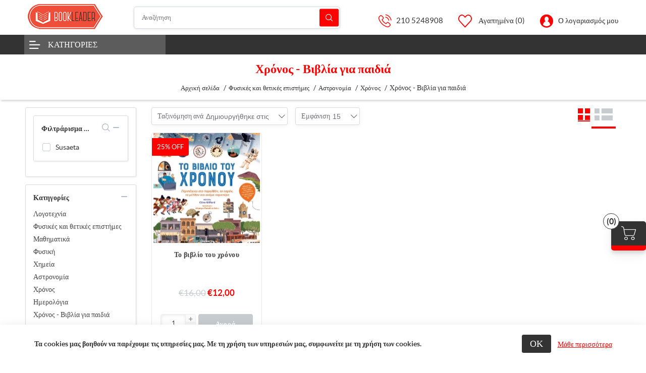

--- FILE ---
content_type: text/html; charset=utf-8
request_url: https://www.bookleader.gr/%CE%A7%CF%81%CF%8C%CE%BD%CE%BF%CF%82%20-%20%CE%92%CE%B9%CE%B2%CE%BB%CE%AF%CE%B1%20%CE%B3%CE%B9%CE%B1%20%CF%80%CE%B1%CE%B9%CE%B4%CE%B9%CE%AC
body_size: 12236
content:
<!DOCTYPE html><html lang="el" dir="ltr" class="default-carousels-activated html-category-page two-collumn-layout sticky-header-added"><head><title>&#x3A7;&#x3C1;&#x3CC;&#x3BD;&#x3BF;&#x3C2; - &#x392;&#x3B9;&#x3B2;&#x3BB;&#x3AF;&#x3B1; &#x3B3;&#x3B9;&#x3B1; &#x3C0;&#x3B1;&#x3B9;&#x3B4;&#x3B9;&#x3AC;. Bookleader.gr - Online &#x392;&#x3B9;&#x3B2;&#x3BB;&#x3B9;&#x3BF;&#x3C0;&#x3C9;&#x3BB;&#x3B5;&#x3AF;&#x3BF; - e-shop &#x3B7;&#x3BB;&#x3B5;&#x3BA;&#x3C4;&#x3C1;&#x3BF;&#x3BD;&#x3B9;&#x3BA;&#x3CC; &#x3B2;&#x3B9;&#x3B2;&#x3BB;&#x3B9;&#x3BF;&#x3C0;&#x3C9;&#x3BB;&#x3B5;&#x3AF;&#x3BF;</title><meta charset="UTF-8"><meta name="description" content="Χρόνος - Βιβλία για παιδιά"><meta name="keywords" content="Χρόνος - Βιβλία για παιδιά"><meta name="generator" content="nopCommerce"><meta name="viewport" content="width=device-width, initial-scale=1, user-scalable=no"><link rel="preconnect" href="https://fonts.googleapis.com"><link rel="preconnect" href="https://fonts.gstatic.com" crossorigin><meta http-equiv="Content-Security-Policy" content="upgrade-insecure-requests"><link rel="stylesheet" href="/css/q-j0bfymdw3ji_k5b3szqw.styles.css?v=AT_gWC1b6ReeRm1nd719_PtXUCM"><link rel="stylesheet" href="/Themes/Kingdom/Content/css/styles.default-1.css?v=idDFPdrvNc9G0t3Ie1fKH8rG-x0"><link rel="canonical" href="https://www.bookleader.gr/%ce%a7%cf%81%cf%8c%ce%bd%ce%bf%cf%82%20-%20%ce%92%ce%b9%ce%b2%ce%bb%ce%af%ce%b1%20%ce%b3%ce%b9%ce%b1%20%cf%80%ce%b1%ce%b9%ce%b4%ce%b9%ce%ac"><link rel="apple-touch-icon" sizes="180x180" href="/icons/icons_0/apple-touch-icon.png"><link rel="icon" type="image/png" sizes="32x32" href="/icons/icons_0/favicon-32x32.png"><link rel="icon" type="image/png" sizes="192x192" href="/icons/icons_0/android-chrome-192x192.png"><link rel="icon" type="image/png" sizes="16x16" href="/icons/icons_0/favicon-16x16.png"><link rel="manifest" href="/icons/icons_0/site.webmanifest"><link rel="mask-icon" href="/icons/icons_0/safari-pinned-tab.svg" color="#5bbad5"><link rel="shortcut icon" href="/icons/icons_0/favicon.ico"><meta name="msapplication-TileColor" content="#2d89ef"><meta name="msapplication-TileImage" content="/icons/icons_0/mstile-144x144.png"><meta name="msapplication-config" content="/icons/icons_0/browserconfig.xml"><meta name="theme-color" content="#ffffff"><body><input name="__RequestVerificationToken" type="hidden" value="CfDJ8GnDr_XtsehOgOMOSljZO3A9bhmrwLCOBDpijalH4kNMVv3m9EPj_2tIBCbaRX_g3KTHuI6B0WqSp5sYhnrmph7_C0-0pql45gPZm96M4sPvebibenCZVOC6UIvFLrYDFHZ4lbdOFTSpT4e7kRj0n1o"><div class="ajax-loading-block-window" style="display:none"></div><div id="dialog-notifications-success" title="Ειδοποίηση" style="display:none"></div><div id="dialog-notifications-error" title="Σφάλμα" style="display:none"></div><div id="dialog-notifications-warning" title="Προειδοποίηση" style="display:none"></div><div id="bar-notification" class="bar-notification-container" data-close="Κλείσιμο"></div><!--[if lte IE 8]><div style="clear:both;height:59px;text-align:center;position:relative"><a href="http://www.microsoft.com/windows/internet-explorer/default.aspx" target="_blank"> <img src="/Themes/Kingdom/Content/images/ie_warning.jpg" height="42" width="820" alt="You are using an outdated browser. For a faster, safer browsing experience, upgrade for free today."> </a></div><![endif]--><div class="master-wrapper-page"><div class="master-header"><div class="header"><div class="header-lower"><button type="button" class="mega-menu-toggle" id="mega-menu-toggle"> <i class="icon icon-Hamburger-nav"></i> </button><div class="header-logo"><a href="/"> <img alt="Bookleader" src="https://www.bookleader.gr/images/thumbs/028/0286040_logo.png" width="175" height="50"> </a></div><div class="search-box store-search-box"><form method="get" id="small-search-box-form" action="/search"><input type="text" class="search-box-text" id="small-searchterms" autocomplete="off" name="q" placeholder="Αναζήτηση" aria-label="Αναζήτηση"> <button type="submit" class="button-1 search-box-button">Αναζήτηση</button></form></div><div class="header-lower-right"><div class="header-selectors-wrapper"></div><div class="header-links-wrapper"><div class="header-links"><ul><li><a class="help-link" href="tel:210 5248908">210 5248908</a><li><a href="/wishlist" class="ico-wishlist"> <span class="wishlist-label">Αγαπημένα</span> <span class="wishlist-qty">(0)</span> </a><li class="dropdown user-account not-loggedin"><a href="/login?returnUrl=%2F%25CE%25A7%25CF%2581%25CF%258C%25CE%25BD%25CE%25BF%25CF%2582%2520-%2520%25CE%2592%25CE%25B9%25CE%25B2%25CE%25BB%25CE%25AF%25CE%25B1%2520%25CE%25B3%25CE%25B9%25CE%25B1%2520%25CF%2580%25CE%25B1%25CE%25B9%25CE%25B4%25CE%25B9%25CE%25AC">Ο λογαριασμός μου</a><ul class="dropdown-list login-form-popup"><li class="popup-login-form"><div class="card"><div class="returning-wrapper fieldset"><form method="post" autocomplete="off" action="/login?returnurl=%2F%25CE%25A7%25CF%2581%25CF%258C%25CE%25BD%25CE%25BF%25CF%2582%2520-%2520%25CE%2592%25CE%25B9%25CE%25B2%25CE%25BB%25CE%25AF%25CE%25B1%2520%25CE%25B3%25CE%25B9%25CE%25B1%2520%25CF%2580%25CE%25B1%25CE%25B9%25CE%25B4%25CE%25B9%25CE%25AC"><div class="title"><strong>Εγγεγραμμένος πελάτης</strong></div><div class="form-fields"><div class="inputs"><label for="Email">&#x397;&#x3BB;&#x3B5;&#x3BA;&#x3C4;&#x3C1;&#x3BF;&#x3BD;&#x3B9;&#x3BA;&#x3AE; &#x3B4;&#x3B9;&#x3B5;&#x3CD;&#x3B8;&#x3C5;&#x3BD;&#x3C3;&#x3B7;:</label> <input class="email" autofocus type="email" data-val="true" data-val-email="Λάθος email" data-val-required="Η ηλεκτρονική διεύθυνση απαιτείται." id="Email" name="Email"> <span class="field-validation-valid" data-valmsg-for="Email" data-valmsg-replace="true"></span></div><div class="inputs"><label for="Password">&#x39A;&#x3C9;&#x3B4;&#x3B9;&#x3BA;&#x3CC;&#x3C2; &#x3C0;&#x3C1;&#x3CC;&#x3C3;&#x3B2;&#x3B1;&#x3C3;&#x3B7;&#x3C2;:</label> <input class="password" type="password" id="Password" name="Password"> <span class="field-validation-valid" data-valmsg-for="Password" data-valmsg-replace="true"></span></div><div class="inputs reversed"><input id="header-login-remember-me" type="checkbox" data-val="true" data-val-required="The Θυμήσου με field is required." name="RememberMe" value="true"> <label for="header-login-remember-me">&#x398;&#x3C5;&#x3BC;&#x3AE;&#x3C3;&#x3BF;&#x3C5; &#x3BC;&#x3B5;</label> <span class="forgot-password my-3"> <a href="/passwordrecovery">Ξεχάσατε τον κωδικό;</a> </span></div><div class="captcha-box"><script>var onloadCallbackcaptcha_1396784879=function(){grecaptcha.render("captcha_1396784879",{sitekey:"6LfdG2caAAAAACAEmFSdMA_ct5N94B4_9aJyCnCE",theme:"light"})}</script><div id="captcha_1396784879"></div><script async defer src="https://www.google.com/recaptcha/api.js?onload=onloadCallbackcaptcha_1396784879&amp;render=explicit&amp;hl=el"></script></div></div><div class="buttons"><button type="submit" class="button-1 login-button">Σύνδεση</button></div><input name="__RequestVerificationToken" type="hidden" value="CfDJ8GnDr_XtsehOgOMOSljZO3A9bhmrwLCOBDpijalH4kNMVv3m9EPj_2tIBCbaRX_g3KTHuI6B0WqSp5sYhnrmph7_C0-0pql45gPZm96M4sPvebibenCZVOC6UIvFLrYDFHZ4lbdOFTSpT4e7kRj0n1o"><input name="RememberMe" type="hidden" value="false"><input name="RememberMe" type="hidden" value="false"></form></div><div class="header-ragister-block"><p>Δεν έχετε λογαριασμό;<p><a href="https://www.bookleader.gr/register?returnUrl=%2F%25CE%25A7%25CF%2581%25CF%258C%25CE%25BD%25CE%25BF%25CF%2582%2520-%2520%25CE%2592%25CE%25B9%25CE%25B2%25CE%25BB%25CE%25AF%25CE%25B1%2520%25CE%25B3%25CE%25B9%25CE%25B1%2520%25CF%2580%25CE%25B1%25CE%25B9%25CE%25B4%25CE%25B9%25CE%25AC">Δημιουργία λογαριασμού</a></div></div></ul><li id="topcartlink"><a href="/cart" class="ico-cart"> <span class="cart-label">Καλάθι αγορών</span> <span class="cart-ammount"></span> <span class="cart-qty">(0)</span> </a></ul></div><div class="mobile-bottom-navigation"><a class="account" href="/login?returnUrl=%2F%25CE%25A7%25CF%2581%25CF%258C%25CE%25BD%25CE%25BF%25CF%2582%2520-%2520%25CE%2592%25CE%25B9%25CE%25B2%25CE%25BB%25CE%25AF%25CE%25B1%2520%25CE%25B3%25CE%25B9%25CE%25B1%2520%25CF%2580%25CE%25B1%25CE%25B9%25CE%25B4%25CE%25B9%25CE%25AC">Σύνδεση</a> <a href="/wishlist" class="wishlist"> <span class="wishlist-label">Αγαπημένα</span> </a> <a class="mobile-search-button" href="#">Αναζήτηση</a> <a href="/cart" class="mobile-cart"> <span class="cart-label">Cart</span> <span class="cart-ammount"></span> <span class="cart-qty">(0)</span> </a></div><div id="flyout-cart" class="flyout-cart"><div class="mini-shopping-cart"><div class="count"><a href="/cart"><i class="icon icon-shopping-cart-1"></i>0 &#x3C3;&#x3C4;&#x3BF;&#x3B9;&#x3C7;&#x3B5;&#x3AF;&#x3B1;</a> <a class="close-flyout-cart" href="#">×</a></div></div></div></div></div></div></div><div class="header-menu"><div class="mobile-menu-close">&times;</div><div class="container"><div class="megamenu-wrapper"><div class="header-left-menu-dropdown"><a class="header-left-menu-button" href="javascript:void 0">&#x39A;&#x3B1;&#x3C4;&#x3B7;&#x3B3;&#x3BF;&#x3C1;&#x3AF;&#x3B5;&#x3C2;</a><div class="mm-navbar navbar mobile-mm-navbar list-view no-view"><nav class="nav-navbar"><ul class="nav-menu nav-center"><li class="mm-nav-item"><a href="/%CE%9B%CE%BF%CE%B3%CE%BF%CF%84%CE%B5%CF%87%CE%BD%CE%AF%CE%B1"> <span class="category-name"> &#x39B;&#x3BF;&#x3B3;&#x3BF;&#x3C4;&#x3B5;&#x3C7;&#x3BD;&#x3AF;&#x3B1; </span> </a><li class="mm-nav-item"><a href="/%CE%A6%CF%85%CF%83%CE%B9%CE%BA%CE%AD%CF%82%20%CE%BA%CE%B1%CE%B9%20%CE%B8%CE%B5%CF%84%CE%B9%CE%BA%CE%AD%CF%82%20%CE%B5%CF%80%CE%B9%CF%83%CF%84%CE%AE%CE%BC%CE%B5%CF%82"> <span class="category-name"> &#x3A6;&#x3C5;&#x3C3;&#x3B9;&#x3BA;&#x3AD;&#x3C2; &#x3BA;&#x3B1;&#x3B9; &#x3B8;&#x3B5;&#x3C4;&#x3B9;&#x3BA;&#x3AD;&#x3C2; &#x3B5;&#x3C0;&#x3B9;&#x3C3;&#x3C4;&#x3AE;&#x3BC;&#x3B5;&#x3C2; </span> </a><li class="mm-nav-item"><a href="/%CE%95%CF%86%CE%B1%CF%81%CE%BC%CE%BF%CF%83%CE%BC%CE%AD%CE%BD%CE%B5%CF%82%20%CE%B5%CF%80%CE%B9%CF%83%CF%84%CE%AE%CE%BC%CE%B5%CF%82"> <span class="category-name"> &#x395;&#x3C6;&#x3B1;&#x3C1;&#x3BC;&#x3BF;&#x3C3;&#x3BC;&#x3AD;&#x3BD;&#x3B5;&#x3C2; &#x3B5;&#x3C0;&#x3B9;&#x3C3;&#x3C4;&#x3AE;&#x3BC;&#x3B5;&#x3C2; </span> </a><li class="mm-nav-item"><a href="/%CE%9A%CE%BF%CE%B9%CE%BD%CF%89%CE%BD%CE%B9%CE%BA%CE%AD%CF%82%20%CE%B5%CF%80%CE%B9%CF%83%CF%84%CE%AE%CE%BC%CE%B5%CF%82"> <span class="category-name"> &#x39A;&#x3BF;&#x3B9;&#x3BD;&#x3C9;&#x3BD;&#x3B9;&#x3BA;&#x3AD;&#x3C2; &#x3B5;&#x3C0;&#x3B9;&#x3C3;&#x3C4;&#x3AE;&#x3BC;&#x3B5;&#x3C2; </span> </a><li class="mm-nav-item"><a href="/%CF%86%CE%B9%CE%BB%CE%BF%CF%83%CE%BF%CF%86%CE%AF%CE%B1-%CF%80%CE%B1%CF%81%CE%B1%CF%86%CF%85%CF%83%CE%B9%CE%BA%CE%AC-%CF%86%CE%B1%CE%B9%CE%BD%CF%8C%CE%BC%CE%B5%CE%BD%CE%B1-%CF%88%CF%85%CF%87%CE%BF%CE%BB%CE%BF%CE%B3%CE%AF%CE%B1"> <span class="category-name"> &#x3A6;&#x3B9;&#x3BB;&#x3BF;&#x3C3;&#x3BF;&#x3C6;&#x3AF;&#x3B1;. &#x3A0;&#x3B1;&#x3C1;&#x3B1;&#x3C6;&#x3C5;&#x3C3;&#x3B9;&#x3BA;&#x3AC; &#x3C6;&#x3B1;&#x3B9;&#x3BD;&#x3CC;&#x3BC;&#x3B5;&#x3BD;&#x3B1;. &#x3A8;&#x3C5;&#x3C7;&#x3BF;&#x3BB;&#x3BF;&#x3B3;&#x3AF;&#x3B1; </span> </a><li class="mm-nav-item"><a href="/%CE%93%CE%BB%CF%8E%CF%83%CF%83%CE%B1"> <span class="category-name"> &#x393;&#x3BB;&#x3CE;&#x3C3;&#x3C3;&#x3B1; </span> </a><li class="mm-nav-item"><a href="/%CE%9A%CE%B1%CE%BB%CE%AD%CF%82%20%CF%84%CE%AD%CF%87%CE%BD%CE%B5%CF%82"> <span class="category-name"> &#x39A;&#x3B1;&#x3BB;&#x3AD;&#x3C2; &#x3C4;&#x3AD;&#x3C7;&#x3BD;&#x3B5;&#x3C2; </span> </a><li class="mm-nav-item"><a href="/%CE%98%CF%81%CE%B7%CF%83%CE%BA%CE%B5%CE%AF%CE%B1"> <span class="category-name"> &#x398;&#x3C1;&#x3B7;&#x3C3;&#x3BA;&#x3B5;&#x3AF;&#x3B1; </span> </a><li class="mm-nav-item"><a href="/%CE%B9%CF%83%CF%84%CE%BF%CF%81%CE%AF%CE%B1-%CE%B3%CE%B5%CF%89%CE%B3%CF%81%CE%B1%CF%86%CE%AF%CE%B1"> <span class="category-name"> &#x399;&#x3C3;&#x3C4;&#x3BF;&#x3C1;&#x3AF;&#x3B1;. &#x393;&#x3B5;&#x3C9;&#x3B3;&#x3C1;&#x3B1;&#x3C6;&#x3AF;&#x3B1; </span> </a><li class="mm-nav-item"><a href="/genika-biblia"> <span class="category-name"> &#x393;&#x3B5;&#x3BD;&#x3B9;&#x3BA;&#x3AC; &#x3B2;&#x3B9;&#x3B2;&#x3BB;&#x3AF;&#x3B1; </span> </a></ul></nav></div></div><div class="header-right-menu"></div></div></div></div></div><div class="master-wrapper-content"><div class="master-column-wrapper"><div class="breadcrumb"><div class="page-title"><h1>&#x3A7;&#x3C1;&#x3CC;&#x3BD;&#x3BF;&#x3C2; - &#x392;&#x3B9;&#x3B2;&#x3BB;&#x3AF;&#x3B1; &#x3B3;&#x3B9;&#x3B1; &#x3C0;&#x3B1;&#x3B9;&#x3B4;&#x3B9;&#x3AC;</h1></div><ul itemscope itemtype="http://schema.org/BreadcrumbList"><li><a href="/" title="Αρχική σελίδα">Αρχική σελίδα</a> <span class="delimiter">/</span><li itemprop="itemListElement" itemscope itemtype="http://schema.org/ListItem"><a href="/%CE%A6%CF%85%CF%83%CE%B9%CE%BA%CE%AD%CF%82%20%CE%BA%CE%B1%CE%B9%20%CE%B8%CE%B5%CF%84%CE%B9%CE%BA%CE%AD%CF%82%20%CE%B5%CF%80%CE%B9%CF%83%CF%84%CE%AE%CE%BC%CE%B5%CF%82" title="Φυσικές και θετικές επιστήμες" itemprop="item"> <span itemprop="name">&#x3A6;&#x3C5;&#x3C3;&#x3B9;&#x3BA;&#x3AD;&#x3C2; &#x3BA;&#x3B1;&#x3B9; &#x3B8;&#x3B5;&#x3C4;&#x3B9;&#x3BA;&#x3AD;&#x3C2; &#x3B5;&#x3C0;&#x3B9;&#x3C3;&#x3C4;&#x3AE;&#x3BC;&#x3B5;&#x3C2;</span> </a> <span class="delimiter">/</span><meta itemprop="position" content="1"><li itemprop="itemListElement" itemscope itemtype="http://schema.org/ListItem"><a href="/%CE%91%CF%83%CF%84%CF%81%CE%BF%CE%BD%CE%BF%CE%BC%CE%AF%CE%B1" title="Αστρονομία" itemprop="item"> <span itemprop="name">&#x391;&#x3C3;&#x3C4;&#x3C1;&#x3BF;&#x3BD;&#x3BF;&#x3BC;&#x3AF;&#x3B1;</span> </a> <span class="delimiter">/</span><meta itemprop="position" content="2"><li itemprop="itemListElement" itemscope itemtype="http://schema.org/ListItem"><a href="/%CE%A7%CF%81%CF%8C%CE%BD%CE%BF%CF%82" title="Χρόνος" itemprop="item"> <span itemprop="name">&#x3A7;&#x3C1;&#x3CC;&#x3BD;&#x3BF;&#x3C2;</span> </a> <span class="delimiter">/</span><meta itemprop="position" content="3"><li itemprop="itemListElement" itemscope itemtype="http://schema.org/ListItem"><strong class="current-item" itemprop="name">&#x3A7;&#x3C1;&#x3CC;&#x3BD;&#x3BF;&#x3C2; - &#x392;&#x3B9;&#x3B2;&#x3BB;&#x3AF;&#x3B1; &#x3B3;&#x3B9;&#x3B1; &#x3C0;&#x3B1;&#x3B9;&#x3B4;&#x3B9;&#x3AC;</strong> <span itemprop="item" itemscope itemtype="http://schema.org/Thing" id="/%CE%A7%CF%81%CF%8C%CE%BD%CE%BF%CF%82%20-%20%CE%92%CE%B9%CE%B2%CE%BB%CE%AF%CE%B1%20%CE%B3%CE%B9%CE%B1%20%CF%80%CE%B1%CE%B9%CE%B4%CE%B9%CE%AC"> </span><meta itemprop="position" content="4"></ul></div><div class="container"><div class="row center-2-row"><div class="side-2"><span class="side-2-close"> <i class="icon icon-close"></i> </span><div class="side-2-wrapper"><div class="block product-filters"><div class="product-filter product-manufacturer-filter"><div class="filter-title"><strong>Φιλτράρισμα ανά εκδότη</strong> <span class="filterbox-buttons"> <button class="filter-search-button manufacturer-search-button">search</button> <button class="collapse-filter">collapse</button> </span></div><div class="filter-content"><div class="filter-search"><input type="text" class="manufacturer-filter-search-text filter-search-text-input" id="manufacturer-filter-search-input"></div><div id="filter-panel-manufacturer"><table id="filter-panel-manufacturer-table"><tbody class="group product-manufacturer-group"><tr class="man-li" data-filter-item data-filter-originalname="Susaeta" data-filter-name="susaeta"><td class="attribute-option"><input id="attribute-manufacturer-6692" type="checkbox" data-manufacturer-id="6692"> <label for="attribute-manufacturer-6692"> Susaeta </label></table></div></div></div></div><div class="block block-category-navigation"><div class="title"><strong>Κατηγορίες</strong> <span class="filterbox-buttons"> <button class="collapse-filter">collapse</button> </span></div><div class="listbox"><div class="filter-search"><input type="text"></div><ul class="list"><li data-filter-item data-filter-name="λογοτεχνία" class="inactive"><a href="/%CE%9B%CE%BF%CE%B3%CE%BF%CF%84%CE%B5%CF%87%CE%BD%CE%AF%CE%B1">&#x39B;&#x3BF;&#x3B3;&#x3BF;&#x3C4;&#x3B5;&#x3C7;&#x3BD;&#x3AF;&#x3B1; </a><li data-filter-item data-filter-name="φυσικές και θετικές επιστήμες" class="active"><a href="/%CE%A6%CF%85%CF%83%CE%B9%CE%BA%CE%AD%CF%82%20%CE%BA%CE%B1%CE%B9%20%CE%B8%CE%B5%CF%84%CE%B9%CE%BA%CE%AD%CF%82%20%CE%B5%CF%80%CE%B9%CF%83%CF%84%CE%AE%CE%BC%CE%B5%CF%82">&#x3A6;&#x3C5;&#x3C3;&#x3B9;&#x3BA;&#x3AD;&#x3C2; &#x3BA;&#x3B1;&#x3B9; &#x3B8;&#x3B5;&#x3C4;&#x3B9;&#x3BA;&#x3AD;&#x3C2; &#x3B5;&#x3C0;&#x3B9;&#x3C3;&#x3C4;&#x3AE;&#x3BC;&#x3B5;&#x3C2; </a><ul class="sublist"><li data-filter-item data-filter-name="μαθηματικά" class="inactive"><a href="/%CE%9C%CE%B1%CE%B8%CE%B7%CE%BC%CE%B1%CF%84%CE%B9%CE%BA%CE%AC">&#x39C;&#x3B1;&#x3B8;&#x3B7;&#x3BC;&#x3B1;&#x3C4;&#x3B9;&#x3BA;&#x3AC; </a><li data-filter-item data-filter-name="φυσική" class="inactive"><a href="/%CE%A6%CF%85%CF%83%CE%B9%CE%BA%CE%AE">&#x3A6;&#x3C5;&#x3C3;&#x3B9;&#x3BA;&#x3AE; </a><li data-filter-item data-filter-name="χημεία " class="inactive"><a href="/%CE%A7%CE%B7%CE%BC%CE%B5%CE%AF%CE%B1%20">&#x3A7;&#x3B7;&#x3BC;&#x3B5;&#x3AF;&#x3B1; </a><li data-filter-item data-filter-name="αστρονομία" class="active"><a href="/%CE%91%CF%83%CF%84%CF%81%CE%BF%CE%BD%CE%BF%CE%BC%CE%AF%CE%B1">&#x391;&#x3C3;&#x3C4;&#x3C1;&#x3BF;&#x3BD;&#x3BF;&#x3BC;&#x3AF;&#x3B1; </a><ul class="sublist"><li data-filter-item data-filter-name="χρόνος" class="active"><a href="/%CE%A7%CF%81%CF%8C%CE%BD%CE%BF%CF%82">&#x3A7;&#x3C1;&#x3CC;&#x3BD;&#x3BF;&#x3C2; </a><ul class="sublist"><li data-filter-item data-filter-name="ημερολόγια" class="inactive"><a href="/%CE%97%CE%BC%CE%B5%CF%81%CE%BF%CE%BB%CF%8C%CE%B3%CE%B9%CE%B1">&#x397;&#x3BC;&#x3B5;&#x3C1;&#x3BF;&#x3BB;&#x3CC;&#x3B3;&#x3B9;&#x3B1; </a><li data-filter-item data-filter-name="χρόνος - βιβλία για παιδιά" class="active last"><a href="/%CE%A7%CF%81%CF%8C%CE%BD%CE%BF%CF%82%20-%20%CE%92%CE%B9%CE%B2%CE%BB%CE%AF%CE%B1%20%CE%B3%CE%B9%CE%B1%20%CF%80%CE%B1%CE%B9%CE%B4%CE%B9%CE%AC">&#x3A7;&#x3C1;&#x3CC;&#x3BD;&#x3BF;&#x3C2; - &#x392;&#x3B9;&#x3B2;&#x3BB;&#x3AF;&#x3B1; &#x3B3;&#x3B9;&#x3B1; &#x3C0;&#x3B1;&#x3B9;&#x3B4;&#x3B9;&#x3AC; </a></ul><li data-filter-item data-filter-name="χαρτογραφία " class="inactive"><a href="/%CE%A7%CE%B1%CF%81%CF%84%CE%BF%CE%B3%CF%81%CE%B1%CF%86%CE%AF%CE%B1%20">&#x3A7;&#x3B1;&#x3C1;&#x3C4;&#x3BF;&#x3B3;&#x3C1;&#x3B1;&#x3C6;&#x3AF;&#x3B1; </a><li data-filter-item data-filter-name="γεωδαισία " class="inactive"><a href="/%CE%93%CE%B5%CF%89%CE%B4%CE%B1%CE%B9%CF%83%CE%AF%CE%B1%20">&#x393;&#x3B5;&#x3C9;&#x3B4;&#x3B1;&#x3B9;&#x3C3;&#x3AF;&#x3B1; </a><li data-filter-item data-filter-name="τοπογραφία " class="inactive"><a href="/%CE%A4%CE%BF%CF%80%CE%BF%CE%B3%CF%81%CE%B1%CF%86%CE%AF%CE%B1%20">&#x3A4;&#x3BF;&#x3C0;&#x3BF;&#x3B3;&#x3C1;&#x3B1;&#x3C6;&#x3AF;&#x3B1; </a><li data-filter-item data-filter-name="πλανήτες" class="inactive"><a href="/%CE%A0%CE%BB%CE%B1%CE%BD%CE%AE%CF%84%CE%B5%CF%82">&#x3A0;&#x3BB;&#x3B1;&#x3BD;&#x3AE;&#x3C4;&#x3B5;&#x3C2; </a><li data-filter-item data-filter-name="αστρονομία - βιβλία για παιδιά" class="inactive"><a href="/%CE%91%CF%83%CF%84%CF%81%CE%BF%CE%BD%CE%BF%CE%BC%CE%AF%CE%B1%20-%20%CE%92%CE%B9%CE%B2%CE%BB%CE%AF%CE%B1%20%CE%B3%CE%B9%CE%B1%20%CF%80%CE%B1%CE%B9%CE%B4%CE%B9%CE%AC">&#x391;&#x3C3;&#x3C4;&#x3C1;&#x3BF;&#x3BD;&#x3BF;&#x3BC;&#x3AF;&#x3B1; - &#x392;&#x3B9;&#x3B2;&#x3BB;&#x3AF;&#x3B1; &#x3B3;&#x3B9;&#x3B1; &#x3C0;&#x3B1;&#x3B9;&#x3B4;&#x3B9;&#x3AC; </a><li data-filter-item data-filter-name="αστρονομία - σπουδή και διδασκαλία (μέση)" class="inactive"><a href="/%CE%91%CF%83%CF%84%CF%81%CE%BF%CE%BD%CE%BF%CE%BC%CE%AF%CE%B1%20-%20%CE%A3%CF%80%CE%BF%CF%85%CE%B4%CE%AE%20%CE%BA%CE%B1%CE%B9%20%CE%B4%CE%B9%CE%B4%CE%B1%CF%83%CE%BA%CE%B1%CE%BB%CE%AF%CE%B1%20(%CE%9C%CE%AD%CF%83%CE%B7)">&#x391;&#x3C3;&#x3C4;&#x3C1;&#x3BF;&#x3BD;&#x3BF;&#x3BC;&#x3AF;&#x3B1; - &#x3A3;&#x3C0;&#x3BF;&#x3C5;&#x3B4;&#x3AE; &#x3BA;&#x3B1;&#x3B9; &#x3B4;&#x3B9;&#x3B4;&#x3B1;&#x3C3;&#x3BA;&#x3B1;&#x3BB;&#x3AF;&#x3B1; (&#x39C;&#x3AD;&#x3C3;&#x3B7;) </a><li data-filter-item data-filter-name="αστρονομία - εγκυκλοπαίδειες και λεξικά" class="inactive"><a href="/%CE%91%CF%83%CF%84%CF%81%CE%BF%CE%BD%CE%BF%CE%BC%CE%AF%CE%B1%20-%20%CE%95%CE%B3%CE%BA%CF%85%CE%BA%CE%BB%CE%BF%CF%80%CE%B1%CE%AF%CE%B4%CE%B5%CE%B9%CE%B5%CF%82%20%CE%BA%CE%B1%CE%B9%20%CE%BB%CE%B5%CE%BE%CE%B9%CE%BA%CE%AC">&#x391;&#x3C3;&#x3C4;&#x3C1;&#x3BF;&#x3BD;&#x3BF;&#x3BC;&#x3AF;&#x3B1; - &#x395;&#x3B3;&#x3BA;&#x3C5;&#x3BA;&#x3BB;&#x3BF;&#x3C0;&#x3B1;&#x3AF;&#x3B4;&#x3B5;&#x3B9;&#x3B5;&#x3C2; &#x3BA;&#x3B1;&#x3B9; &#x3BB;&#x3B5;&#x3BE;&#x3B9;&#x3BA;&#x3AC; </a><li data-filter-item data-filter-name="αστρονομία, αρχαία ελληνική" class="inactive"><a href="/%CE%91%CF%83%CF%84%CF%81%CE%BF%CE%BD%CE%BF%CE%BC%CE%AF%CE%B1,%20%CE%91%CF%81%CF%87%CE%B1%CE%AF%CE%B1%20%CE%B5%CE%BB%CE%BB%CE%B7%CE%BD%CE%B9%CE%BA%CE%AE">&#x391;&#x3C3;&#x3C4;&#x3C1;&#x3BF;&#x3BD;&#x3BF;&#x3BC;&#x3AF;&#x3B1;, &#x391;&#x3C1;&#x3C7;&#x3B1;&#x3AF;&#x3B1; &#x3B5;&#x3BB;&#x3BB;&#x3B7;&#x3BD;&#x3B9;&#x3BA;&#x3AE; </a></ul><li data-filter-item data-filter-name="γεωλογία " class="inactive"><a href="/%CE%93%CE%B5%CF%89%CE%BB%CE%BF%CE%B3%CE%AF%CE%B1%20">&#x393;&#x3B5;&#x3C9;&#x3BB;&#x3BF;&#x3B3;&#x3AF;&#x3B1; </a><li data-filter-item data-filter-name="ζωολογία" class="inactive"><a href="/%CE%96%CF%89%CE%BF%CE%BB%CE%BF%CE%B3%CE%AF%CE%B1">&#x396;&#x3C9;&#x3BF;&#x3BB;&#x3BF;&#x3B3;&#x3AF;&#x3B1; </a><li data-filter-item data-filter-name="παλαιοντολογία" class="inactive"><a href="/%CE%A0%CE%B1%CE%BB%CE%B1%CE%B9%CE%BF%CE%BD%CF%84%CE%BF%CE%BB%CE%BF%CE%B3%CE%AF%CE%B1">&#x3A0;&#x3B1;&#x3BB;&#x3B1;&#x3B9;&#x3BF;&#x3BD;&#x3C4;&#x3BF;&#x3BB;&#x3BF;&#x3B3;&#x3AF;&#x3B1; </a><li data-filter-item data-filter-name="βιολογικές επιστήμες" class="inactive"><a href="/%CE%92%CE%B9%CE%BF%CE%BB%CE%BF%CE%B3%CE%B9%CE%BA%CE%AD%CF%82%20%CE%B5%CF%80%CE%B9%CF%83%CF%84%CE%AE%CE%BC%CE%B5%CF%82">&#x392;&#x3B9;&#x3BF;&#x3BB;&#x3BF;&#x3B3;&#x3B9;&#x3BA;&#x3AD;&#x3C2; &#x3B5;&#x3C0;&#x3B9;&#x3C3;&#x3C4;&#x3AE;&#x3BC;&#x3B5;&#x3C2; </a><li data-filter-item data-filter-name="βοτανικές επιστήμες" class="inactive"><a href="/%CE%92%CE%BF%CF%84%CE%B1%CE%BD%CE%B9%CE%BA%CE%AD%CF%82%20%CE%B5%CF%80%CE%B9%CF%83%CF%84%CE%AE%CE%BC%CE%B5%CF%82">&#x392;&#x3BF;&#x3C4;&#x3B1;&#x3BD;&#x3B9;&#x3BA;&#x3AD;&#x3C2; &#x3B5;&#x3C0;&#x3B9;&#x3C3;&#x3C4;&#x3AE;&#x3BC;&#x3B5;&#x3C2; </a><li data-filter-item data-filter-name="φυσικές και θετικές επιστήμες - γενικά έργα" class="inactive"><a href="/fysikes-kai-thetikes-epistimes-genika-erga">&#x3A6;&#x3C5;&#x3C3;&#x3B9;&#x3BA;&#x3AD;&#x3C2; &#x3BA;&#x3B1;&#x3B9; &#x3B8;&#x3B5;&#x3C4;&#x3B9;&#x3BA;&#x3AD;&#x3C2; &#x3B5;&#x3C0;&#x3B9;&#x3C3;&#x3C4;&#x3AE;&#x3BC;&#x3B5;&#x3C2; - &#x393;&#x3B5;&#x3BD;&#x3B9;&#x3BA;&#x3AC; &#x3AD;&#x3C1;&#x3B3;&#x3B1; </a></ul><li data-filter-item data-filter-name="εφαρμοσμένες επιστήμες" class="inactive"><a href="/%CE%95%CF%86%CE%B1%CF%81%CE%BC%CE%BF%CF%83%CE%BC%CE%AD%CE%BD%CE%B5%CF%82%20%CE%B5%CF%80%CE%B9%CF%83%CF%84%CE%AE%CE%BC%CE%B5%CF%82">&#x395;&#x3C6;&#x3B1;&#x3C1;&#x3BC;&#x3BF;&#x3C3;&#x3BC;&#x3AD;&#x3BD;&#x3B5;&#x3C2; &#x3B5;&#x3C0;&#x3B9;&#x3C3;&#x3C4;&#x3AE;&#x3BC;&#x3B5;&#x3C2; </a><li data-filter-item data-filter-name="κοινωνικές επιστήμες" class="inactive"><a href="/%CE%9A%CE%BF%CE%B9%CE%BD%CF%89%CE%BD%CE%B9%CE%BA%CE%AD%CF%82%20%CE%B5%CF%80%CE%B9%CF%83%CF%84%CE%AE%CE%BC%CE%B5%CF%82">&#x39A;&#x3BF;&#x3B9;&#x3BD;&#x3C9;&#x3BD;&#x3B9;&#x3BA;&#x3AD;&#x3C2; &#x3B5;&#x3C0;&#x3B9;&#x3C3;&#x3C4;&#x3AE;&#x3BC;&#x3B5;&#x3C2; </a><li data-filter-item data-filter-name="φιλοσοφία. παραφυσικά φαινόμενα. ψυχολογία" class="inactive"><a href="/%CF%86%CE%B9%CE%BB%CE%BF%CF%83%CE%BF%CF%86%CE%AF%CE%B1-%CF%80%CE%B1%CF%81%CE%B1%CF%86%CF%85%CF%83%CE%B9%CE%BA%CE%AC-%CF%86%CE%B1%CE%B9%CE%BD%CF%8C%CE%BC%CE%B5%CE%BD%CE%B1-%CF%88%CF%85%CF%87%CE%BF%CE%BB%CE%BF%CE%B3%CE%AF%CE%B1">&#x3A6;&#x3B9;&#x3BB;&#x3BF;&#x3C3;&#x3BF;&#x3C6;&#x3AF;&#x3B1;. &#x3A0;&#x3B1;&#x3C1;&#x3B1;&#x3C6;&#x3C5;&#x3C3;&#x3B9;&#x3BA;&#x3AC; &#x3C6;&#x3B1;&#x3B9;&#x3BD;&#x3CC;&#x3BC;&#x3B5;&#x3BD;&#x3B1;. &#x3A8;&#x3C5;&#x3C7;&#x3BF;&#x3BB;&#x3BF;&#x3B3;&#x3AF;&#x3B1; </a><li data-filter-item data-filter-name="γλώσσα" class="inactive"><a href="/%CE%93%CE%BB%CF%8E%CF%83%CF%83%CE%B1">&#x393;&#x3BB;&#x3CE;&#x3C3;&#x3C3;&#x3B1; </a><li data-filter-item data-filter-name="καλές τέχνες" class="inactive"><a href="/%CE%9A%CE%B1%CE%BB%CE%AD%CF%82%20%CF%84%CE%AD%CF%87%CE%BD%CE%B5%CF%82">&#x39A;&#x3B1;&#x3BB;&#x3AD;&#x3C2; &#x3C4;&#x3AD;&#x3C7;&#x3BD;&#x3B5;&#x3C2; </a><li data-filter-item data-filter-name="θρησκεία" class="inactive"><a href="/%CE%98%CF%81%CE%B7%CF%83%CE%BA%CE%B5%CE%AF%CE%B1">&#x398;&#x3C1;&#x3B7;&#x3C3;&#x3BA;&#x3B5;&#x3AF;&#x3B1; </a><li data-filter-item data-filter-name="ιστορία. γεωγραφία" class="inactive"><a href="/%CE%B9%CF%83%CF%84%CE%BF%CF%81%CE%AF%CE%B1-%CE%B3%CE%B5%CF%89%CE%B3%CF%81%CE%B1%CF%86%CE%AF%CE%B1">&#x399;&#x3C3;&#x3C4;&#x3BF;&#x3C1;&#x3AF;&#x3B1;. &#x393;&#x3B5;&#x3C9;&#x3B3;&#x3C1;&#x3B1;&#x3C6;&#x3AF;&#x3B1; </a><li data-filter-item data-filter-name="γενικά βιβλία" class="inactive"><a href="/genika-biblia">&#x393;&#x3B5;&#x3BD;&#x3B9;&#x3BA;&#x3AC; &#x3B2;&#x3B9;&#x3B2;&#x3BB;&#x3AF;&#x3B1; </a></ul></div></div><div class="block block-manufacturer-navigation"><div class="title"><strong>Εκδότες</strong> <span class="filterbox-buttons"> <button class="collapse-filter">collapse</button> </span></div><div class="listbox"><div class="filter-search"><input type="text"></div><ul class="list"><li data-filter-item data-filter-name="" class="inactive"><a></a><li data-filter-item data-filter-name="11 aviation publications" class="inactive"><a href="/11%20Aviation%20Publications">11 Aviation Publications</a><li data-filter-item data-filter-name="1984 ανεξάρτητη δημοσιογραφία α.μ.κ.ε" class="inactive"><a href="/%CE%A6%CE%AF%CE%BB%CE%B7%CF%82%20%CF%84%CE%B7%CF%82%20%CE%92%CE%B9%CE%B2%CE%BB%CE%B9%CE%BF%CE%B8%CE%AE%CE%BA%CE%B7%CF%82%20%CE%9B%CE%B9%CE%B2%CE%B1%CE%B4%CE%B5%CE%B9%CE%AC%CF%82">1984 &#x391;&#x3BD;&#x3B5;&#x3BE;&#x3AC;&#x3C1;&#x3C4;&#x3B7;&#x3C4;&#x3B7; &#x394;&#x3B7;&#x3BC;&#x3BF;&#x3C3;&#x3B9;&#x3BF;&#x3B3;&#x3C1;&#x3B1;&#x3C6;&#x3AF;&#x3B1; &#x391;.&#x39C;.&#x39A;.&#x395;</a><li data-filter-item data-filter-name="24 γράμματα" class="inactive"><a href="/%CE%95%CE%BA%CE%B4%CF%8C%CF%83%CE%B5%CE%B9%CF%82%2024%20%CE%B3%CF%81%CE%AC%CE%BC%CE%BC%CE%B1%CF%84%CE%B1">24 &#x3B3;&#x3C1;&#x3AC;&#x3BC;&#x3BC;&#x3B1;&#x3C4;&#x3B1;</a><li data-filter-item data-filter-name="4 δέλτα" class="inactive"><a href="/4%20%CE%94%CE%AD%CE%BB%CF%84%CE%B1">4 &#x394;&#x3AD;&#x3BB;&#x3C4;&#x3B1;</a><li data-filter-item data-filter-name="4design" class="inactive"><a href="/4design">4design</a><li data-filter-item data-filter-name="7+επτά" class="inactive"><a href="/7-%CE%95%CF%80%CF%84%CE%AC">7&#x2B;&#x395;&#x3C0;&#x3C4;&#x3AC;</a><li data-filter-item data-filter-name="9volto εκδόσεις" class="inactive"><a href="/9Volto%20%CE%95%CE%BA%CE%B4%CF%8C%CF%83%CE%B5%CE%B9%CF%82">9Volto &#x395;&#x3BA;&#x3B4;&#x3CC;&#x3C3;&#x3B5;&#x3B9;&#x3C2;</a></ul><div class="view-all"><a href="/manufacturer/all">Προβολή όλων</a></div></div></div><div class="block block-popular-tags"><div class="title"><strong>Δημοφιλεις ετικετες</strong></div><div class="listbox"><div class="tags"><ul><li><a href="/memory-man" style="font-size:90%">memory man</a></ul></div></div></div></div></div><div class="center-2"><div class="page category-page"><div class="page-body"><div class="product-selectors"><div class="product-viewmode"><span>Προβολή ως</span> <a class="viewmode-icon grid selected" data-viewmode="grid" title="Πλέγμα" tabindex="0" aria-role="button" href="#">&#x3A0;&#x3BB;&#x3AD;&#x3B3;&#x3BC;&#x3B1;</a> <a class="viewmode-icon list" data-viewmode="list" title="Λίστα" tabindex="0" aria-role="button" href="#">&#x39B;&#x3AF;&#x3C3;&#x3C4;&#x3B1;</a></div><div class="product-selector-viewmode-sort"><label for="products-orderby" class="product-sorting"> <span>Ταξινόμηση ανά</span> <select aria-label="Επιλέξτε σειρά ταξινόμησης προϊόντων" id="products-orderby" name="products-orderby"><option selected value="15">&#x394;&#x3B7;&#x3BC;&#x3B9;&#x3BF;&#x3C5;&#x3C1;&#x3B3;&#x3AE;&#x3B8;&#x3B7;&#x3BA;&#x3B5; &#x3C3;&#x3C4;&#x3B9;&#x3C2;<option value="0">&#x39A;&#x3BF;&#x3C1;&#x3C5;&#x3C6;&#x3B1;&#x3AF;&#x3B5;&#x3C2; &#x3B5;&#x3C0;&#x3B9;&#x3BB;&#x3BF;&#x3B3;&#x3AD;&#x3C2; &#x3C0;&#x3C1;&#x3CE;&#x3C4;&#x3B1;<option value="5">&#x391;&#x3BB;&#x3C6;&#x3B1;&#x3B2;&#x3B7;&#x3C4;&#x3B9;&#x3BA;&#x3AC; &#x391; - &#x3A9;<option value="6">&#x391;&#x3BB;&#x3C6;&#x3B1;&#x3B2;&#x3B7;&#x3C4;&#x3B9;&#x3BA;&#x3AC; &#x3A9; - &#x391;<option value="10">&#x391;&#x3CD;&#x3BE;&#x3BF;&#x3C5;&#x3C3;&#x3B1; &#x3C4;&#x3B9;&#x3BC;&#x3AE;<option value="11">&#x3A6;&#x3B8;&#x3AF;&#x3BD;&#x3BF;&#x3C5;&#x3C3;&#x3B1; &#x3C4;&#x3B9;&#x3BC;&#x3AE;</select> </label> <label for="products-pagesize" class="product-page-size"> <span>Εμφάνιση</span> <select aria-label="Επιλέξτε αριθμό προϊόντων ανά σελίδα" id="products-pagesize" name="products-pagesize"><option selected value="15">15<option value="25">25<option value="50">50</select> </label></div></div><div class="products-container"><div class="ajax-products-busy"></div><div class="products-wrapper"><div class="product-grid"><div class="item-grid"><div class="item-box"><div class="product-item" data-productid="284280"><div class="picture"><a href="/to-biblio-toy-xronoy-9789606179730-gifford-clive-" title="284280-Το βιβλίο του χρόνου"> <img class="lazyload swiper-lazy" alt="284280-Το βιβλίο του χρόνου" src="https://www.bookleader.gr/images/thumbs/def/default-image_250.png" data-src="https://www.bookleader.gr/images/thumbs/029/0292939_284280_250.jpg" title="284280-Το βιβλίο του χρόνου" height="250" width="250"> </a> <a class="flip-box-back" href="/to-biblio-toy-xronoy-9789606179730-gifford-clive-" title="284280-Το βιβλίο του χρόνου"> <img alt="284280-Το βιβλίο του χρόνου" src="https://www.bookleader.gr/images/thumbs/029/0292939_284280_250.jpg" title="284280-Το βιβλίο του χρόνου"> </a></div><div class="buttons"><button type="button" class="button-2 product-box-add-to-cart-button" onclick="return AjaxCart.addproducttocart_catalog(&#34;/addproducttocart/catalog/284280/1/1&#34;),!1">&#x2B;&#x39A;&#x3B1;&#x3BB;&#x3AC;&#x3B8;&#x3B9;</button> <button type="button" class="button-2 add-to-wishlist-button" title="Προσθήκη στα αγαπημένα" onclick="return AjaxCart.addproducttocart_catalog(&#34;/addproducttocart/catalog/284280/2/1&#34;),!1">Προσθήκη στα αγαπημένα</button></div><div class="details"><h2 class="product-title"><a href="/to-biblio-toy-xronoy-9789606179730-gifford-clive-">&#x3A4;&#x3BF; &#x3B2;&#x3B9;&#x3B2;&#x3BB;&#x3AF;&#x3BF; &#x3C4;&#x3BF;&#x3C5; &#x3C7;&#x3C1;&#x3CC;&#x3BD;&#x3BF;&#x3C5;</a></h2><div class="description">Τι ακριβώς είναι ο χ...</div></div><div class="add-info"><div class="attributes productbox-attributes"></div><div class="prices"><span class="price old-price">&#x20AC;16,00</span> <span class="price actual-price">&#x20AC;12,00</span></div><div class="offer-content"><div class="discount-info-label">25% Off</div></div><div class="qty-wrapper cart-quantity product-box-input"><input name="EnteredQuantity" value="1" class="qty-input" type="text" aria-label="Εισαγωγή" ποσότητας> <button class="btn-increase qty-button increament" onclick="increaseProductQty(this)" type="button" role="button" aria-label="product quantity increase" name="increase"><i class="icon icon-plus"></i></button> <button class="btn-decrease qty-button decrement" onclick="decreaseProductQty(this)" type="button" role="button" aria-label="oroduct quantity dicrease" name="dicrease"><i class="icon icon-minus"></i></button></div><button type="button" class="buynow-btn button-2" onclick="return NopAdvanceCart.addproducttocart_catalog(284280,!0,this),!1">Αγορά</button></div></div></div></div></div></div></div></div></div></div></div></div></div></div><div class="footer"><div class="footer-upper"><div class="footer-block follow-us"><div class="social"><img src="https://www.bookleader.gr/images/thumbs/029/0299737_0378707_Biblionet_New_Logo_2020.png" alt="Logo of Bookleader" title="Logo of Bookleader" class="footer-logo"><ul class="networks"><li class="facebook"><a href="https://www.facebook.com/Bookleader" target="_blank" rel="noopener noreferrer">Facebook</a><li class="rss"><a href="/news/rss/2">RSS</a></ul></div><div class="newsletter"><div class="title"><strong>Ενημερωτικό δελτίο</strong></div><div class="newsletter-subscribe" id="newsletter-subscribe-block"><div class="newsletter-email"><input id="newsletter-email" class="newsletter-subscribe-text" placeholder="Εισάγετε το email σας εδώ..." aria-label="Εγγραφή" type="email" name="NewsletterEmail"> <button type="button" id="newsletter-subscribe-button" class="button-1 newsletter-subscribe-button">Εγγραφή</button></div><div class="newsletter-validation"><span id="subscribe-loading-progress" style="display:none" class="please-wait">Περιμένετε...</span> <span class="field-validation-valid" data-valmsg-for="NewsletterEmail" data-valmsg-replace="true"></span></div></div><div class="newsletter-result" id="newsletter-result-block"></div></div></div><div class="footer-block contact-us"><div class="title"><strong>Επικοινωνία</strong></div><div class="contact"><p><span style="font-size:11pt;font-family:arial,helvetica,sans-serif"><strong>28ης Οκτωβρίου 25, Αθήνα 104 32</strong></span><div style="line-height:1.5"><span style="font-size:11pt;font-family:arial,helvetica,sans-serif"><strong>Email : info@bookleader.gr</strong></span></div><div style="line-height:1.5"><span style="font-size:11pt;font-family:arial,helvetica,sans-serif"><strong>Phone : 210 5248908</strong></span></div><div style="line-height:1.5"><span style="font-size:11pt;font-family:arial,helvetica,sans-serif"><strong>Δευτέρα - Παρασκευή: 09:00 - 18:00.</strong></span></div></div></div><div class="footer-block information"><div class="title"><strong>Πληροφορίες</strong></div><ul class="list"><li><a href="/sitemap">Χάρτης ιστοτόπου</a><li><a href="/payment-methods-shipping">&#x3A4;&#x3C1;&#x3CC;&#x3C0;&#x3BF;&#x3B9; &#x3A0;&#x3BB;&#x3B7;&#x3C1;&#x3C9;&#x3BC;&#x3AE;&#x3C2; - &#x391;&#x3C0;&#x3BF;&#x3C3;&#x3C4;&#x3BF;&#x3BB;&#x3AE;&#x3C2;</a><li><a href="/shipping-returns">&#x3A0;&#x3BB;&#x3B7;&#x3C1;&#x3BF;&#x3C6;&#x3BF;&#x3C1;&#x3AF;&#x3B5;&#x3C2; &#x391;&#x3C0;&#x3BF;&#x3C3;&#x3C4;&#x3BF;&#x3BB;&#x3AE;&#x3C2;</a><li><a href="/privacy-notice">&#x394;&#x3AE;&#x3BB;&#x3C9;&#x3C3;&#x3B7; &#x391;&#x3C0;&#x3BF;&#x3C1;&#x3C1;&#x3AE;&#x3C4;&#x3BF;&#x3C5;</a><li><a href="/%CF%8C%CF%81%CE%BF%CE%B9-%CF%87%CF%81%CE%AE%CF%83%CE%B7%CF%82-%CF%83%CF%85%CE%BD%CE%B1%CE%BB%CE%BB%CE%B1%CE%B3%CE%AE%CF%82">&#x393;&#x395;&#x39D;&#x399;&#x39A;&#x39F;&#x399; &#x39F;&#x3A1;&#x39F;&#x399; &#x3A7;&#x3A1;&#x397;&#x3A3;&#x397;&#x3A3;</a><li><a href="/contactus">Επικοινωνία</a></ul></div><div class="footer-block customer-service"><div class="title"><strong>Εργαλεία σελίδας</strong></div><ul class="list"><li><a href="/search">Αναζήτηση</a><li><a href="/recentlyviewedproducts">Είδατε πρόσφατα</a><li><a href="/newproducts">Νέα Βιβλία</a></ul></div><div class="footer-block my-account"><div class="title"><strong>Ο λογαριασμός μου</strong></div><ul class="list"><li><a href="/customer/info">Ο λογαριασμός μου</a><li><a href="/order/history">Οι παραγγελίες μου</a><li><a href="/customer/addresses">Οι διευθύνσεις μου</a><li><a href="/cart">Καλάθι αγορών</a><li><a href="/wishlist">Αγαπημένα</a></ul></div></div><div class="footer-lower"><div class="container footer-lower-container"><div class="footer-lower-contents"><div class="footer-copyrights"><div class="footer-info"><span class="footer-disclaimer">&copy; 2025 Bookleader</span></div></div></div></div><style>:root{--badge-small-overview-width:90px;--badge-medium-overview-width:90px;--badge-large-overview-width:90px;--badge-small-details-width:99,0px;--badge-medium-details-width:99,0px;--badge-large-details-width:99,0px;--heart-container-small-overview-width:90px;--heart-container-small-overview-height:59,40px;--heart-small-overview-left:45,90px;--heart-small-overview-width:49,180327868852459016393442623px;--heart-small-overview-height:78,688524590163934426229508197px;--heart-small-overview-border-radius:49,180327868852459016393442623px 49,180327868852459016393442623px 0 0;--heart-bottom-small-overview-left:-2,70px;--heart-ribbon-text-small-overview-width:72,0px;--heart-container-medium-overview-width:90px;--badge-heart-medium-overview-height:59,40px;--heart-medium-overview-left:45,90px;--heart-medium-overview-width:49,180327868852459016393442623px;--heart-medium-overview-height:78,688524590163934426229508197px;--heart-medium-overview-border-radius:49,180327868852459016393442623px 49,180327868852459016393442623px 0 0;--heart-bottom-medium-overview-left:-2,70px;--heart-ribbon-text-medium-overview-width:72,0px;--heart-container-large-overview-width:90px;--badge-heart-large-overview-height:59,40px;--heart-large-overview-left:45,90px;--heart-large-overview-width:49,180327868852459016393442623px;--heart-large-overview-height:78,688524590163934426229508197px;--heart-large-overview-border-radius:49,180327868852459016393442623px 49,180327868852459016393442623px 0 0;--heart-bottom-large-overview-left:-2,70px;--heart-ribbon-text-large-overview-width:72,0px;--heart-container-small-details-width:99,0px;--badge-heart-small-details-height:65,340px;--heart-small-details-left:50,490px;--heart-small-details-width:54,98360655737704918032786885px;--heart-small-details-height:86,55737704918032786885245902px;--heart-small-details-border-radius:54,98360655737704918032786885px 54,98360655737704918032786885px 0 0;--heart-bottom-small-details-left:-2,970px;--heart-ribbon-text-small-details-width:79,20px;--heart-container-medium-details-width:99,0px;--heart-container-medium-details-height:65,340px;--heart-medium-details-left:50,490px;--heart-medium-details-width:54,98360655737704918032786885px;--heart-medium-details-height:86,55737704918032786885245902px;--heart-medium-details-border-radius:54,98360655737704918032786885px 54,98360655737704918032786885px 0 0;--heart-bottom-medium-details-left:-2,970px;--heart-ribbon-text-medium-details-width:79,20px;--heart-container-large-details-width:99,0px;--badge-heart-large-details-height:65,340px;--heart-large-details-left:50,490px;--heart-large-details-width:54,98360655737704918032786885px;--heart-large-details-height:86,55737704918032786885245902px;--heart-large-details-border-radius:54,98360655737704918032786885px 54,98360655737704918032786885px 0 0;--heart-bottom-large-details-left:-2,970px;--heart-ribbon-text-large-details-width:79,20px;--badge-pentagon-top-small-overview-height:85,59508646656371882971607891px;--badge-pentagon-top-medium-overview-height:85,59508646656371882971607891px;--badge-pentagon-top-large-overview-height:85,59508646656371882971607891px;--badge-pentagon-top-small-details-height:94,15459511322009071268768680px;--badge-pentagon-top-medium-details-height:94,15459511322009071268768680px;--badge-pentagon-top-large-details-height:94,15459511322009071268768680px;--badge-diamondshield-top-small-overview-border:45px solid transparent;--badge-diamondshield-top-small-overview-border-bottom:22,50px solid;--badge-diamondshield-top-medium-overview-border:45px solid transparent;--badge-diamondshield-top-medium-overview-border-bottom:22,50px solid;--badge-diamondshield-top-large-overview-border:45px solid transparent;--badge-diamondshield-top-large-overview-border-bottom:22,50px solid;--badge-diamondshield-bottom-small-overview-border:45px solid transparent;--badge-diamondshield-bottom-small-overview-border-top:67,50px solid;--badge-diamondshield-bottom-medium-overview-border:45px solid transparent;--badge-diamondshield-bottom-medium-overview-border-top:67,50px solid;--badge-diamondshield-bottom-large-overview-border:45px solid transparent;--badge-diamondshield-bottom-large-overview-border-top:67,50px solid;--badge-diamondshield-top-small-details-border:49,5px solid transparent;--badge-diamondshield-top-small-details-border-bottom:24,750px solid;--badge-diamondshield-top-medium-details-border:49,5px solid transparent;--badge-diamondshield-top-medium-details-border-bottom:24,750px solid;--badge-diamondshield-top-large-details-border:49,5px solid transparent;--badge-diamondshield-top-large-details-border-bottom:24,750px solid;--badge-diamondshield-bottom-small-details-border:49,5px solid transparent;--badge-diamondshield-bottom-small-details-border-top:74,250px solid;--badge-diamondshield-bottom-medium-details-border:49,5px solid transparent;--badge-diamondshield-bottom-medium-details-border-top:74,250px solid;--badge-diamondshield-bottom-large-details-border:49,5px solid transparent;--badge-diamondshield-bottom-large-details-border-top:74,250px solid;--badge-pointburst-small-overview-height:90px;--badge-pointburst-medium-overview-height:90px;--badge-pointburst-large-overview-height:90px;--badge-pointburst-small-details-height:99,0px;--badge-pointburst-medium-details-height:99,0px;--badge-pointburst-large-details-height:99,0px;--badge-talkbubble-small-overview-width:90px;--badge-talkbubble-medium-overview-width:90px;--badge-talkbubble-large-overview-width:90px;--badge-talkbubble-small-details-width:99,0px;--badge-talkbubble-medium-details-width:99,0px;--badge-talkbubble-large-details-width:99,0px;--badge-talkbubble-small-overview-height:63,0px;--badge-talkbubble-medium-overview-height:63,0px;--badge-talkbubble-large-overview-height:63,0px;--badge-talkbubble-small-details-height:69,30px;--badge-talkbubble-medium-details-height:69,30px;--badge-talkbubble-large-details-height:69,30px}</style><div class="qv-modal" id="qv-modal"><div class="loader"><div class="lds-facebook"><div></div><div></div><div></div></div></div><div class="qv-details"></div></div><button type="button" class="qvclick-button"></button></div><button id="go-to-top" class="icon icon-up-arrow"></button></div></div><div id="eu-cookie-bar-notification" class="eu-cookie-bar-notification"><div class="content"><div class="text">Τα cookies μας βοηθούν να παρέχουμε τις υπηρεσίες μας. Με τη χρήση των υπηρεσιών μας, συμφωνείτε με τη χρήση των cookies.</div><div class="buttons-more"><button type="button" class="ok-button button-1" id="eu-cookie-ok">ΟΚ</button> <a class="learn-more" href="/privacy-notice">Μάθε περισσότερα</a></div></div></div><script src="/js/fbmimmz3bnplnlsethzwqq.scripts.js?v=edQtsWcvZylkCecdXK5k5VcvKdQ"></script><script>$(document).ready(function(){var n=$("[data-viewmode]");n.on("click",function(){return $(this).hasClass("selected")||(n.toggleClass("selected"),CatalogProducts.getProducts()),!1});$(CatalogProducts).on("before",function(n){var t=$("[data-viewmode].selected");t&&n.payload.urlBuilder.addParameter("viewmode",t.data("viewmode"))})})</script><script>$(document).ready(function(){var n=$("#products-orderby");n.on("change",function(){CatalogProducts.getProducts()});$(CatalogProducts).on("before",function(t){t.payload.urlBuilder.addParameter("orderby",n.val())});$(".product-sorting select").selectmenu();$(".product-page-size").on("selectmenuchange",function(n){CatalogProducts.getProducts();$(".product-page-size select").selectmenu("close");n.stopPropagation();$(".side-2").removeAttr("style");$(".side-2").removeClass("sticky");$(".side-2").removeClass("stick-bottom");setTimeout(function(){stickySideBar()},1e3)});$(".product-sorting").on("click",function(){$(".product-sorting select").selectmenu("open")})})</script><script>$(document).ready(function(){var n=$("#products-pagesize");n.on("change",function(){CatalogProducts.getProducts()});$(CatalogProducts).on("before",function(t){t.payload.urlBuilder.addParameter("pagesize",n.val())});$(".product-page-size select").selectmenu({appendTo:".product-page-size"});$(".product-sorting").on("selectmenuchange",function(n){CatalogProducts.getProducts();$(".product-sorting select").selectmenu("close");n.stopPropagation()});$(".product-page-size").on("click",function(){$(".product-page-size select").selectmenu("open")})})</script><script>function catalogSelectorMObileSticky(){var n,t,i;if($(window).width()<992){n=0;$(".master-header").hasClass("sticky-header")&&(n=$(".master-header").height()+0);t=$(".product-selectors").offset().top-n;i=$(".product-selectors").height();$(window).on("scroll",function(){$(window).scrollTop()>t?(console.log("headerHeight",n),$(".page-body > .product-selectors").wrap("<div class='product-selector-wrapper'><\/div>"),$(".product-selector-wrapper").css("height",i),$(".product-selectors").css("top",n),$(".product-selectors").addClass("sticky-filter")):$(".product-selector-wrapper > .product-selectors").unwrap()})}}$(document).ready(function(){catalogSelectorMObileSticky()})</script><script>function addPagerHandlers(){$("[data-page]").on("click",function(n){return n.preventDefault(),CatalogProducts.getProducts($(this).data("page")),!1})}$(document).ready(function(){CatalogProducts.init({ajax:!0,browserPath:"/%CE%A7%CF%81%CF%8C%CE%BD%CE%BF%CF%82%20-%20%CE%92%CE%B9%CE%B2%CE%BB%CE%AF%CE%B1%20%CE%B3%CE%B9%CE%B1%20%CF%80%CE%B1%CE%B9%CE%B4%CE%B9%CE%AC",fetchUrl:"/category/products?categoryId=869"});addPagerHandlers();$(CatalogProducts).on("loaded",function(){addPagerHandlers()})})</script><script>function stickySideBar(){$(".side-2").removeAttr("style");$(".side-2").removeClass("sticky");$(".side-2").removeClass("stick-bottom");var n=$(".side-2").offset().top+$(".side-2").height(),t=$(".center-2").offset().top+$(".center-2").height();if(t>n){$(".side-2").removeClass("not-be-sticky");$(window).on("scroll",function(){var i=$(window).scrollTop()+$(window).height();$(window).width()>=1280&&($(".side-2").css("max-width",side2width),i>n&&i<t?($(".side-2").removeClass("absolute"),$(".side-2").addClass("sticky")):i>n&&i>t?$(".side-2").addClass("absolute"):($(".side-2").removeClass("absolute"),$(".side-2").removeClass("sticky")))})}else $(".side-2").addClass("not-be-sticky")}var side2width=$(".side-2").width()+20;$(window).on("resize",function(){$(".side-2").removeAttr("style");side2width=$(".side-2").width()+20});$(document).ajaxStop(function(){setTimeout(function(){stickySideBar()},1e3)});$(document).ready(function(){stickySideBar();$(window).on("resize",function(){stickySideBar()})})</script><script>function initializeFilter(){var n=$("[data-manufacturer-id]");n.on("change",function(){CatalogProducts.getProducts()});$(CatalogProducts).on("before",function(t){var i=$.map(n,function(n){var t=$(n);return t.is(":checked")?t.data("manufacturer-id"):null});i&&i.length>0&&t.payload.urlBuilder.addParameter("ms",i.join(","))})}$(document).ready(function(){initializeFilter();$("#manufacturer-filter-search-input").keyup(function(){var n=$(this).val().toLowerCase();$("#filter-panel-manufacturer-table tr").each(function(){$(this).text().toLowerCase().includes(n)?$(this).show():$(this).hide()})})})</script><script>$(document).ready(function(){$(".block .filter-title").on("click",function(){var n=window,t="inner",i;"innerWidth"in window||(t="client",n=document.documentElement||document.body);i={width:n[t+"Width"],height:n[t+"Height"]};i.width<1001&&$(this).siblings(".filter-content").slideToggle("slow")})})</script><script>$(function(){$(".product-selectors").prepend('<a class="filter-button" href="#"><i class="icon icon-filter"><\/i>Filter<\/a>')})</script><script>$("#small-search-box-form").on("submit",function(n){$("#small-searchterms").val()==""&&(alert("Παρακαλώ εισάγετε μια λέξη κλειδί για αναζήτηση"),$("#small-searchterms").focus(),n.preventDefault())})</script><script>$(document).ready(function(){var n,t;$("#small-searchterms").autocomplete({delay:500,minLength:2,source:"/catalog/searchtermautocomplete",appendTo:".search-box",select:function(n,t){return $("#small-searchterms").val(t.item.label),setLocation(t.item.producturl),!1},open:function(){n&&(t=document.getElementById("small-searchterms").value,$(".ui-autocomplete").append('<li class="ui-menu-item" role="presentation"><a href="/search?q='+t+'">Δείτε όλα τα αποτελέσματα ...<\/a><\/li>'))}}).data("ui-autocomplete")._renderItem=function(t,i){var r=i.label;return n=i.showlinktoresultsearch,r=htmlEncode(r),$("<li><\/li>").data("item.autocomplete",i).append("<a><img src='"+i.productpictureurl+"'><span>"+r+"<\/span><\/a>").appendTo(t)}})</script><script>$(document).ready(function(){$("#topcartlink a,.mobile-cart").on("click",function(n){n.stopPropagation();n.preventDefault();$("body").addClass("flyout-cart-open")});$(document).on("click",".flyout-cart",function(n){n.stopPropagation();$(this).off("click")});$(document).on("click","body,html, .close-flyout-cart",function(){$("body").removeClass("flyout-cart-open")});$(".cart-ammount").html($(".totals").children("strong").text())})</script><script>$(document).ready(function(){$(window).width()<992&&($(".megamenu-wrapper").append("<div class='mobile-topic-link-wrapper'><\/div>"),$(".header-link-top").each(function(){$(this).appendTo(".megamenu-wrapper .mobile-topic-link-wrapper")}))})</script><script>var localized_data={AjaxCartFailure:"Αποτυχία προσθήκης του προϊόντος. Ανανεώστε τη σελίδα και δοκιμάστε μια φορά ακόμη."};AjaxCart.init(!1,".header-links .cart-qty",".header-links .wishlist-qty","#flyout-cart",localized_data)</script><script>$(document).ready(function(){var n=$(".header-left-menu-dropdown .mm-navbar");n.hasClass("grid-view")&&$("html").addClass("megamenu-grid-view")})</script><script>function newsletter_subscribe(n){var i=$("#subscribe-loading-progress"),t;i.show();t={subscribe:n,email:$("#newsletter-email").val()};addAntiForgeryToken(t);$.ajax({cache:!1,type:"POST",url:"/subscribenewsletter",data:t,success:function(n){$("#newsletter-result-block").html(n.Result);n.Success?($("#newsletter-subscribe-block").hide(),$("#newsletter-result-block").show()):$("#newsletter-result-block").fadeIn("slow").delay(2e3).fadeOut("slow")},error:function(){alert("Failed to subscribe.")},complete:function(){i.hide()}})}$(document).ready(function(){$("#newsletter-subscribe-button").on("click",function(){newsletter_subscribe("true")});$("#newsletter-email").on("keydown",function(n){if(n.keyCode==13)return $("#newsletter-subscribe-button").trigger("click"),!1})})</script><script>$("[data-countdown]").each(function(){var n=$(this),t=$(this).data("countdown"),i=new Date(t);n.countdown(i.getTime(),function(t){n.html(t.strftime('<span class="count day"><span>%D<\/span> Days<\/span> <span class="count hours"><span>%H<\/span> Hours <\/span><span class="count min"><span>%M<\/span> Minutes <\/span><span class="count sec"><span>%S<\/span> Seconds<\/span>'))})})</script><script>var carouseldata={};carouseldata.CarouselFailure="Failed to load carousel content.";$(document).ready(function(){SmartDealCarousel.init("/load_smartdealcarousel_details",".deal-carousel-container",".deal-carousel-container .loader",carouseldata)})</script><script>for(var productSwiperSelect,defaultProductSwiper,myCustomSlider=document.querySelectorAll(".product-swiper"),i=0;i<myCustomSlider.length;i++)myCustomSlider[i].classList.add("product-swiper-"+i),productSwiperSelect=".product-swiper-"+i+" .swiper",defaultProductSwiper=new Swiper(productSwiperSelect,{slidesPerView:"auto",observer:!0,observeParents:!0,loop:!0,on:{init:function(n){$(document).trigger({type:"swiper_initialized",swiper:n})}},autoplay:{delay:3e3,disableOnInteraction:!1,pauseOnMouseEnter:!0},pagination:{el:".product-swiper-"+i+"  .swiper-pagination",type:"bullets",dynamicBullets:!0,dynamicMainBullets:3,clickable:!0},navigation:{nextEl:".product-swiper-"+i+" .swiper-button-next",prevEl:".product-swiper-"+i+" .swiper-button-prev"}});new Swiper(".home-page-categories",{slidesPerView:"auto",direction:"horizontal",loop:!0,loopFillGroupWithBlank:!0,on:{init:function(n){$(document).trigger({type:"swiper_initialized",swiper:n})}},autoplay:{delay:3e3,disableOnInteraction:!1,pauseOnMouseEnter:!0},pagination:{el:".home-page-categories .swiper-pagination",type:"bullets",dynamicBullets:!0,dynamicMainBullets:3,clickable:!0},navigation:{nextEl:".home-page-categories .swiper-button-next",prevEl:".home-page-categories .swiper-button-prev"}})</script><script>$(document).ready(function(){var r=$(".sticky-header-added .master-header .megamenu-wrapper").offset().top,t=$(".sticky-header-added .master-header").height(),u=$(".header").height(),f=$(".header-menu").offset().top,n=0,i=5;$(window).on("scroll",function(r){r.stopPropagation();var u=$(this).scrollTop();$(this).scrollTop()<t?u>n?$(".sticky-header-added .master-header .header").addClass("no-animation"):($(".sticky-header-added .master-header .header").css("margin-top",0),$(".sticky-header-added .master-header .header").removeClass("no-animation")):$(".sticky-header-added .master-header .header").removeClass("no-animation");$(document).scrollTop()>0?($(".sticky-header-added .master-header").addClass("stick"),$(".sticky-header-added .master-wrapper-page").css("padding-top",t),$(window).width()>1200&&Math.abs(n-u)>=i&&($(this).scrollTop()>t&&u>n?$(".sticky-header-added .master-header .header").css("margin-top",-$(".header").height()):$(".sticky-header-added .master-header .header").css("margin-top",0))):($(".sticky-header-added .master-header .header").css("margin-top",0),$(".sticky-header-added .master-wrapper-page").css("padding-top","0"),$(".sticky-header-added .master-header").removeClass("stick"));n=u})})</script><script>new LazyLoad;$(document).ajaxStop(function(){new LazyLoad});$(document).on("swiper_initialized",function(){new LazyLoad})</script><script>function initAdvanceCartPrimaryData(){$.each($(".product-item .button-2.product-box-add-to-cart-button"),function(n,t){if(!$(this).data("advancecart")){var i=$(t).closest(".product-item").data("productid");$(this).attr("onclick","NopAdvanceCart.addproducttocart_catalog("+i+", false, this); return false;");$(this).attr("data-advancecart",!0)}})}function decreaseProductQty(n){var t=$(n).siblings("input"),i=parseInt(t.val());i>1&&t.val(i-1)}function increaseProductQty(n){var t=$(n).siblings("input"),i=parseInt(t.val());t.val(i+1)}$(document).ready(function(){var n={};n.AdvanceCartFailure="Failed to load data";NopAdvanceCart.init(!0,".product-item",".header-links .cart-qty","#flyout-cart","https://www.bookleader.gr/advancecart/AddProductToCart_Catalog/","https://www.bookleader.gr/advancecart/AddProductToCart_Details/",n);initAdvanceCartPrimaryData();$(document).ajaxStop(function(){initAdvanceCartPrimaryData()});$(document).on("swiper_initialized",function(){initAdvanceCartPrimaryData()});NopAdvanceCart.getflyoutcart("https://www.bookleader.gr/advancecart/GetFlyoutCart")})</script><script>$(document).ready(function(){$(document).on("click",".productbox-attributes label",function(n){n.stopPropagation();n.preventDefault()})})</script><script>var quickviewdata={};quickviewdata.QuickViewFailure="Failed to load quick view";$(document).ready(function(){QuickView.init(!1,"/quickview-product-details","#qv-modal",".qvclick-button",".qv-modal .loader",quickviewdata);QuickView.render_quickview_button("Quick view")});$(document).on("ajaxSuccess",function(){QuickView.init(!1,"/quickview-product-details","#qv-modal",".qvclick-button",".qv-modal .loader",quickviewdata);QuickView.render_quickview_button("Quick view")});$(window).on("resize",function(){/Android|webOS|iPhone|iPad|Mac|Macintosh|iPod|BlackBerry|IEMobile|Opera Mini/i.test(navigator.userAgent)&&$(".quick-view-btn").hide()})</script><script>$(document).ready(function(){$(".footer-block .title").on("click",function(){var n=window,t="inner",i;"innerWidth"in window||(t="client",n=document.documentElement||document.body);i={width:n[t+"Width"],height:n[t+"Height"]};i.width<769&&$(this).siblings(".list").slideToggle("slow")})})</script><script>$(document).ready(function(){$(".side-2 .block .title").on("click",function(){var n=window,t="inner",i;"innerWidth"in window||(t="client",n=document.documentElement||document.body);i={width:n[t+"Width"],height:n[t+"Height"]};i.width<1001&&$(this).siblings(".listbox").slideToggle("slow")})})</script><script>$(document).ready(function(){$(window).width()<992&&$(".footer-block:not(.follow-us)").accordion({collapsible:!0,active:!1});var n=$("#go-to-top");$(window).scroll(function(){$(window).scrollTop()>300?n.addClass("show"):n.removeClass("show")});n.on("click",function(n){n.preventDefault();$("html, body").animate({scrollTop:0},"300")})})</script><script>function qtyBoxUpdate(n){var r=$(n).data("id"),i=$(n).siblings(".product-box-input-el"),t=parseInt(i.val());$(n).hasClass("increament")?t=t+1:t>0&&(t=t-1);i.val(t);AdvanceCart.changeQuantityInButtonUrl(i)}</script><script>$(document).ready(function(){$("#eu-cookie-bar-notification").show();$("#eu-cookie-ok").on("click",function(){var n={};addAntiForgeryToken(n);$.ajax({cache:!1,type:"POST",data:n,url:"/eucookielawaccept",dataType:"json",success:function(){$("#eu-cookie-bar-notification").hide()},error:function(){alert("Cannot store value")}})})})</script>

--- FILE ---
content_type: text/html; charset=utf-8
request_url: https://www.google.com/recaptcha/api2/anchor?ar=1&k=6LfdG2caAAAAACAEmFSdMA_ct5N94B4_9aJyCnCE&co=aHR0cHM6Ly93d3cuYm9va2xlYWRlci5ncjo0NDM.&hl=el&v=TkacYOdEJbdB_JjX802TMer9&theme=light&size=normal&anchor-ms=20000&execute-ms=15000&cb=juolspo8tlbe
body_size: 46276
content:
<!DOCTYPE HTML><html dir="ltr" lang="el"><head><meta http-equiv="Content-Type" content="text/html; charset=UTF-8">
<meta http-equiv="X-UA-Compatible" content="IE=edge">
<title>reCAPTCHA</title>
<style type="text/css">
/* cyrillic-ext */
@font-face {
  font-family: 'Roboto';
  font-style: normal;
  font-weight: 400;
  src: url(//fonts.gstatic.com/s/roboto/v18/KFOmCnqEu92Fr1Mu72xKKTU1Kvnz.woff2) format('woff2');
  unicode-range: U+0460-052F, U+1C80-1C8A, U+20B4, U+2DE0-2DFF, U+A640-A69F, U+FE2E-FE2F;
}
/* cyrillic */
@font-face {
  font-family: 'Roboto';
  font-style: normal;
  font-weight: 400;
  src: url(//fonts.gstatic.com/s/roboto/v18/KFOmCnqEu92Fr1Mu5mxKKTU1Kvnz.woff2) format('woff2');
  unicode-range: U+0301, U+0400-045F, U+0490-0491, U+04B0-04B1, U+2116;
}
/* greek-ext */
@font-face {
  font-family: 'Roboto';
  font-style: normal;
  font-weight: 400;
  src: url(//fonts.gstatic.com/s/roboto/v18/KFOmCnqEu92Fr1Mu7mxKKTU1Kvnz.woff2) format('woff2');
  unicode-range: U+1F00-1FFF;
}
/* greek */
@font-face {
  font-family: 'Roboto';
  font-style: normal;
  font-weight: 400;
  src: url(//fonts.gstatic.com/s/roboto/v18/KFOmCnqEu92Fr1Mu4WxKKTU1Kvnz.woff2) format('woff2');
  unicode-range: U+0370-0377, U+037A-037F, U+0384-038A, U+038C, U+038E-03A1, U+03A3-03FF;
}
/* vietnamese */
@font-face {
  font-family: 'Roboto';
  font-style: normal;
  font-weight: 400;
  src: url(//fonts.gstatic.com/s/roboto/v18/KFOmCnqEu92Fr1Mu7WxKKTU1Kvnz.woff2) format('woff2');
  unicode-range: U+0102-0103, U+0110-0111, U+0128-0129, U+0168-0169, U+01A0-01A1, U+01AF-01B0, U+0300-0301, U+0303-0304, U+0308-0309, U+0323, U+0329, U+1EA0-1EF9, U+20AB;
}
/* latin-ext */
@font-face {
  font-family: 'Roboto';
  font-style: normal;
  font-weight: 400;
  src: url(//fonts.gstatic.com/s/roboto/v18/KFOmCnqEu92Fr1Mu7GxKKTU1Kvnz.woff2) format('woff2');
  unicode-range: U+0100-02BA, U+02BD-02C5, U+02C7-02CC, U+02CE-02D7, U+02DD-02FF, U+0304, U+0308, U+0329, U+1D00-1DBF, U+1E00-1E9F, U+1EF2-1EFF, U+2020, U+20A0-20AB, U+20AD-20C0, U+2113, U+2C60-2C7F, U+A720-A7FF;
}
/* latin */
@font-face {
  font-family: 'Roboto';
  font-style: normal;
  font-weight: 400;
  src: url(//fonts.gstatic.com/s/roboto/v18/KFOmCnqEu92Fr1Mu4mxKKTU1Kg.woff2) format('woff2');
  unicode-range: U+0000-00FF, U+0131, U+0152-0153, U+02BB-02BC, U+02C6, U+02DA, U+02DC, U+0304, U+0308, U+0329, U+2000-206F, U+20AC, U+2122, U+2191, U+2193, U+2212, U+2215, U+FEFF, U+FFFD;
}
/* cyrillic-ext */
@font-face {
  font-family: 'Roboto';
  font-style: normal;
  font-weight: 500;
  src: url(//fonts.gstatic.com/s/roboto/v18/KFOlCnqEu92Fr1MmEU9fCRc4AMP6lbBP.woff2) format('woff2');
  unicode-range: U+0460-052F, U+1C80-1C8A, U+20B4, U+2DE0-2DFF, U+A640-A69F, U+FE2E-FE2F;
}
/* cyrillic */
@font-face {
  font-family: 'Roboto';
  font-style: normal;
  font-weight: 500;
  src: url(//fonts.gstatic.com/s/roboto/v18/KFOlCnqEu92Fr1MmEU9fABc4AMP6lbBP.woff2) format('woff2');
  unicode-range: U+0301, U+0400-045F, U+0490-0491, U+04B0-04B1, U+2116;
}
/* greek-ext */
@font-face {
  font-family: 'Roboto';
  font-style: normal;
  font-weight: 500;
  src: url(//fonts.gstatic.com/s/roboto/v18/KFOlCnqEu92Fr1MmEU9fCBc4AMP6lbBP.woff2) format('woff2');
  unicode-range: U+1F00-1FFF;
}
/* greek */
@font-face {
  font-family: 'Roboto';
  font-style: normal;
  font-weight: 500;
  src: url(//fonts.gstatic.com/s/roboto/v18/KFOlCnqEu92Fr1MmEU9fBxc4AMP6lbBP.woff2) format('woff2');
  unicode-range: U+0370-0377, U+037A-037F, U+0384-038A, U+038C, U+038E-03A1, U+03A3-03FF;
}
/* vietnamese */
@font-face {
  font-family: 'Roboto';
  font-style: normal;
  font-weight: 500;
  src: url(//fonts.gstatic.com/s/roboto/v18/KFOlCnqEu92Fr1MmEU9fCxc4AMP6lbBP.woff2) format('woff2');
  unicode-range: U+0102-0103, U+0110-0111, U+0128-0129, U+0168-0169, U+01A0-01A1, U+01AF-01B0, U+0300-0301, U+0303-0304, U+0308-0309, U+0323, U+0329, U+1EA0-1EF9, U+20AB;
}
/* latin-ext */
@font-face {
  font-family: 'Roboto';
  font-style: normal;
  font-weight: 500;
  src: url(//fonts.gstatic.com/s/roboto/v18/KFOlCnqEu92Fr1MmEU9fChc4AMP6lbBP.woff2) format('woff2');
  unicode-range: U+0100-02BA, U+02BD-02C5, U+02C7-02CC, U+02CE-02D7, U+02DD-02FF, U+0304, U+0308, U+0329, U+1D00-1DBF, U+1E00-1E9F, U+1EF2-1EFF, U+2020, U+20A0-20AB, U+20AD-20C0, U+2113, U+2C60-2C7F, U+A720-A7FF;
}
/* latin */
@font-face {
  font-family: 'Roboto';
  font-style: normal;
  font-weight: 500;
  src: url(//fonts.gstatic.com/s/roboto/v18/KFOlCnqEu92Fr1MmEU9fBBc4AMP6lQ.woff2) format('woff2');
  unicode-range: U+0000-00FF, U+0131, U+0152-0153, U+02BB-02BC, U+02C6, U+02DA, U+02DC, U+0304, U+0308, U+0329, U+2000-206F, U+20AC, U+2122, U+2191, U+2193, U+2212, U+2215, U+FEFF, U+FFFD;
}
/* cyrillic-ext */
@font-face {
  font-family: 'Roboto';
  font-style: normal;
  font-weight: 900;
  src: url(//fonts.gstatic.com/s/roboto/v18/KFOlCnqEu92Fr1MmYUtfCRc4AMP6lbBP.woff2) format('woff2');
  unicode-range: U+0460-052F, U+1C80-1C8A, U+20B4, U+2DE0-2DFF, U+A640-A69F, U+FE2E-FE2F;
}
/* cyrillic */
@font-face {
  font-family: 'Roboto';
  font-style: normal;
  font-weight: 900;
  src: url(//fonts.gstatic.com/s/roboto/v18/KFOlCnqEu92Fr1MmYUtfABc4AMP6lbBP.woff2) format('woff2');
  unicode-range: U+0301, U+0400-045F, U+0490-0491, U+04B0-04B1, U+2116;
}
/* greek-ext */
@font-face {
  font-family: 'Roboto';
  font-style: normal;
  font-weight: 900;
  src: url(//fonts.gstatic.com/s/roboto/v18/KFOlCnqEu92Fr1MmYUtfCBc4AMP6lbBP.woff2) format('woff2');
  unicode-range: U+1F00-1FFF;
}
/* greek */
@font-face {
  font-family: 'Roboto';
  font-style: normal;
  font-weight: 900;
  src: url(//fonts.gstatic.com/s/roboto/v18/KFOlCnqEu92Fr1MmYUtfBxc4AMP6lbBP.woff2) format('woff2');
  unicode-range: U+0370-0377, U+037A-037F, U+0384-038A, U+038C, U+038E-03A1, U+03A3-03FF;
}
/* vietnamese */
@font-face {
  font-family: 'Roboto';
  font-style: normal;
  font-weight: 900;
  src: url(//fonts.gstatic.com/s/roboto/v18/KFOlCnqEu92Fr1MmYUtfCxc4AMP6lbBP.woff2) format('woff2');
  unicode-range: U+0102-0103, U+0110-0111, U+0128-0129, U+0168-0169, U+01A0-01A1, U+01AF-01B0, U+0300-0301, U+0303-0304, U+0308-0309, U+0323, U+0329, U+1EA0-1EF9, U+20AB;
}
/* latin-ext */
@font-face {
  font-family: 'Roboto';
  font-style: normal;
  font-weight: 900;
  src: url(//fonts.gstatic.com/s/roboto/v18/KFOlCnqEu92Fr1MmYUtfChc4AMP6lbBP.woff2) format('woff2');
  unicode-range: U+0100-02BA, U+02BD-02C5, U+02C7-02CC, U+02CE-02D7, U+02DD-02FF, U+0304, U+0308, U+0329, U+1D00-1DBF, U+1E00-1E9F, U+1EF2-1EFF, U+2020, U+20A0-20AB, U+20AD-20C0, U+2113, U+2C60-2C7F, U+A720-A7FF;
}
/* latin */
@font-face {
  font-family: 'Roboto';
  font-style: normal;
  font-weight: 900;
  src: url(//fonts.gstatic.com/s/roboto/v18/KFOlCnqEu92Fr1MmYUtfBBc4AMP6lQ.woff2) format('woff2');
  unicode-range: U+0000-00FF, U+0131, U+0152-0153, U+02BB-02BC, U+02C6, U+02DA, U+02DC, U+0304, U+0308, U+0329, U+2000-206F, U+20AC, U+2122, U+2191, U+2193, U+2212, U+2215, U+FEFF, U+FFFD;
}

</style>
<link rel="stylesheet" type="text/css" href="https://www.gstatic.com/recaptcha/releases/TkacYOdEJbdB_JjX802TMer9/styles__ltr.css">
<script nonce="wJKqgAV_yBXAbBI_ViXg_g" type="text/javascript">window['__recaptcha_api'] = 'https://www.google.com/recaptcha/api2/';</script>
<script type="text/javascript" src="https://www.gstatic.com/recaptcha/releases/TkacYOdEJbdB_JjX802TMer9/recaptcha__el.js" nonce="wJKqgAV_yBXAbBI_ViXg_g">
      
    </script></head>
<body><div id="rc-anchor-alert" class="rc-anchor-alert"></div>
<input type="hidden" id="recaptcha-token" value="[base64]">
<script type="text/javascript" nonce="wJKqgAV_yBXAbBI_ViXg_g">
      recaptcha.anchor.Main.init("[\x22ainput\x22,[\x22bgdata\x22,\x22\x22,\[base64]/[base64]/[base64]/[base64]/[base64]/[base64]/[base64]/[base64]/[base64]/[base64]/[base64]/[base64]/[base64]/[base64]/[base64]\\u003d\\u003d\x22,\[base64]\\u003d\\u003d\x22,\x22wq0qF1DChVbClMOpNz05w4HDhcKgKh7Cn3jDtzpuw4rCu8OiWjxQRU0Zwpgtw5XCgCYSw4liaMOCwrk4w48fw63CpxJCw51wwrPDinNxAsKtesOZP3zDrkhyZ8OEwpNRwp/CoR15w4RxwpIdSMKSw6Viw5jDmMKvwognZGDCk0vCjMObQXzCl8OXNE3CtMKrwpE+WkQIFSNlw54MQMKgNnd5Ol8oH8O5AMK2w4w1RC/[base64]/[base64]/DtgDCtShdwoTCsQ3CmW47w5ILw4LDnDvClMKDL8Kowr/DuMOpw4k4PwBSw5lBaMKWwp7Ci3/CnMKgw4YHwp7CqsKcw5zCgg1vwqjDrQhsY8OyHS0jwpjDo8OIw7DDsB11I8OHD8O/w5l6esOoCVFuwqAbQsOrw7Fxw7k1w57CsmUVw5vCh8KDw7rCt8OoDWsFCMOKLzzDk0jDsC9Gwp/[base64]/wq3Cl8K+KMKNwp7Du8K/w6E5w75PF2JLwqQdDSHCsAjDosOhNFXCo2DDlTF4dMObwp7DtnoPwqPCksKkCXBww7nDjMO5esKFcw7DuB/[base64]/[base64]/HsKnRUbCgzfDkcKLZwgXwqNNw6pxwqvCmMOtWCZIdcOXwrXCswzDlB/ClsK1wqTCk2l/dihxw6JUwo/DokbDjGbCv1VrwqzCpWrCr1fChw/DrsOjw48uw5hfDU3Dp8KowpBEw4kgCcKawrjDqcO3wpXClyhUwpHCn8KFOMO0wpvDusO2w5YYw7zCt8K8w5ocwoPDscObw518w5rCm0c/worDicKrw4R7w7wLw5UgD8OlZgzDui7Do8KPwqQZwozDj8OZfkHCpsKewq7Ci2tMJsKYwpBdwqjCpsKAVcKZHSPCuQ/CuSbDs2MnS8KWVyLCoMKDwrdrwrQWZsKxwoTChRHCr8OEEFnDrCUwGMOkeMK0Zz/CsjnCn2/DnWFFVMKswpTDkRFlFD9zVxVhXlt7w4RkXy3DnU7Dl8O5w7PCmGkVY0PDuigjJirCo8Okw6gCb8KPVXEtwrxPa0t/w5jDj8Ocw6PCpSAJwqdyYgAZwocnw5rChyNyw5tJO8KDw5nCusOTw6Yqw7dQDcOOwqnDosK4OcOUwqjDhlfDuiDCgMKZwpHDpjM6Dx5aw5vDnj3DqcK3AzjDsj1Dw6DCozvCoi8mw4lXwofDvMO9wpl0wq7CsQ/DssOYw7kyCClgwpwGE8K5w7jCqWTDqEvCugLCnsOGw6I/wqvDm8Klwr3CmW5uQsOtwqLDj8K2wrAnBn7DgsOXwrgvZ8Kqw4DClsODwr/CsMKuw4rDv0/[base64]/wqI7w6Qqw4h8w5oew6dMeMOQwqEjwrLDvcO5wqU6wo/[base64]/[base64]/DscKCwo/DiMOVwrxVw7MlfjTDsl/[base64]/DqjjDkn7DosKREB/[base64]/CsMO2wptkLBFba33CkTHDiR7Dg8OSw7UnfsKhwqXDl1UJIWfDlE7DhsK+w53DpjJdw4nCvMOeIsO8JkQqw4TCk20nwoJgV8Omwq7CsWrCgcK+wpdaWsOyw4rCnBjDoQnDnMOaA3RhwqU/HkViZsKywp0kQCDCs8Oqwqobw5TCncKGNgkfwphwwoDDpcKwUAJyWsKiEmtuwoo/wr7DuVMPEsKkw7oJZ0FRAWtsBUY6w4cUT8OzM8O8YAXCuMOWK2vDu0bDvsK5OsOAdHsTZsK/w5VGJMOVKxjDjcODOsKEw5NWwrsFBGDCrsOHbcKyU3zCgcKkw7MKw6ULwonCqsOnw6l2Y2gabsKvw6E2H8OVwqVKwoJvwpgQKMO9cibCvMOgIsOAUsKnPEHCocOzwqDDjcO2UEVow6TDnhk+Oh/CjX3DsgoiwrXDpQvCq1UedWzDjV5awoTDsMOkw7HDkBEpw5LDjsOsw5DCgi0KMMKIwqtSwoJ/[base64]/DsEB3JMOYC1gMw4rDnMKbLsO8WsKiwqQtwp/CqBRDwowhfgjDgF9fwpgLJ3TDrsO3THQjO1zDq8K9V3/DmmbDhkF4AVFuwqHCplPCmGQOwojDgEdrwoogwqNrHcOQw4d0Lk/Dp8Kaw4NxAAdvBMO5w7XCqXotKx3DuhbCt8Ocwostw6LDgx/Ck8OLHcOrwrbCgMKjw5F7w4kaw5fCksOfwr9uwplywrTChMOuOsO6ScO8T20/AsOLw7jCh8OwGsK+w43CjHbDp8K5SRzCnsOQWDxYwpV8YMO5aMO6D8OzMsK1worDthxDwocjw4QOwqggw7vCs8ORwozCiR/Ci17Dpm4NU8OobMKFwo9rw6bDlxPDoMOMeMO2w60KQSgew6EVwq0NR8Ozw7ELJ1wtw6PCnQ0iD8OaCk/Chz1kw68DdSvDo8O0UMOMwqTChmkTworCksKRdy7DkFxNw50DMcKaR8O0UwlnJMKww5/DscO8OBtpQzg7wpXCmAHCqmbDscOHNjM/DMORPcOmwpUYN8O2w4fDpTLDsAPDlSnCn0EDwpBEcwBBw6LCrMOuTwTDucKzw67CkWpCwrMAw5bCmT/Co8KeGMK9wpXDncKDw4XDi3rDncOiwo5uGkjDoMKBwoDCiBN3w5NVDR/DnDtCRMOOw4DDoHBZwqBWDVTCvcKBSX1yQ0kdw7XCmMO1RErDhSIgwrgGwqPDjsOwB8KQc8Kpw70IwrZrHcK9w6nCu8KCb1HDkU/DkQ51wpnCmjB0OsK5TH1XM1dswrTCtcKtAktSQzTCpcKrwolKw6LCgcOlTMOhR8KzwpbCjwBeaGDDrD8Swq8/w4HDssO3WC4jwqHCnVVKw4vCrsOnGsOscsKCfwdzw6zCkj/Ck1/CtGxwX8Kyw6FXfh8jwp9VeR7CoAoMa8KCwrPCrTFWw5bCghfCi8OdwqrDrC7DusKlEMKow6/DuQfCnMOMwrTCuEDCvi18w48/w50+IU7CocOVw6bDtMOLesKYHzPCuMKGZicSw7koeBnDqVrCkUkbPcOOSWDCsX7Cn8Obw47Cg8KjezU2wr7Dn8O/woo1wrtuwqrDgB3DpcKSw5pPw6Nbw4NSwqlLOMKEN0vDicO9wrPDmMOdO8KHw57Cu2EKLcObcm3Dgl5mQ8K0OcOnw6NDc3JbwoILwq/CucOfa3/DnMKfCsO8JsKCw7jCuTN9e8K1wrVKPnDCth7DuRDCrsKQwp0PWWvClsKew6/DgwwSIcKBw5HDsMOGZGHDs8KSwpIBJjJzw4sQwrLDgcO+EMKVw5nCk8KTwoAew65dw6YFw4rDvMK3UMO/ZkPCs8KOXVMLH1vCkgBRTQnCq8ORSMOWwoQjw4xow45dwp3CqcOXwoJIw7TCgMKGw5B8w6PDnsOzwoB5IcOPNMK/asOJD2NLCxnCuMObLMK/w4HDjMKaw4PClUw2wqDCnmAbFl7CrHnDg3DCqcOZVBvCm8KVEVIMw7nCi8K3wqRvS8Kpw4UKw4Akwo1qDQBCZcKqwqp1wo7CnXXDicK/LyjCmB/DvcKcwrJLTgxEbxvCocOdWcKjRcKWesOfw7w3w6bDt8OIDsOJwoZuPsO8Nl7DgjFvwrLCk8O0w7k1w7TCisKKwp8LX8KuZsK8E8KXMcOMWTfDgixGw6JaworDlz1jwpnDosK6wrzDlBQQXMOUw7I0YkUhw711w4N1eMKlLcKKworDuC0BHcKFD1jCoCI5w5UpeU/[base64]/HAnCj3/Cm8ODCMKKM1pew7TDssOSRsO/wp87EsKcIGbCk8OBw4TDlmDCuzBQw5fCiMOUw6onb0pgEsKRJCfCpB/CmwQYwp3Di8Oww7vDvATDoBNeKD4TSMKSwqwSEMObw4Zuwp1IasK8wpHDjcKsw5M0w4jCrwZkIC7CgMK5w6xeTcKhw5TDhsKvw77CgTITwox6AAkNXlImwpF3wrBhw74FM8K3OsK7w5LCuBgaL8Ojw4nCiMKkMEV/w7vClWjDmlXDixfCiMK7WAAeC8OcVsKww51dw4XDmivClsOcwqnCmcOrw4pTZUhlLMOBej3DjsOHdDZ6w4gXwqLCtsOSw6/DpsKEwoTCsRBowrHCv8K8wo5XwpLDgh9uwqbDpsKzw4Zvwp4PE8K9HsOTw7PDpmJ7XwhYwozDkMKdwrHCthfDlGrDt27ClEPCiwvDkUtbwponWGLCjsK8wpnDl8O9wp9/[base64]/DnsOqMMOySQ/DiDXCpiDCosOECGfDjiw5wok5I3pROcO0w4N9D8KKw5vCvWHCoXTDr8KNw5zDvy1Vw7fDgwRjP8O/w6/DihXCiX5Bw7DCgQIPwqHCgcOfaMOuNsO2w5jDiXUkbzLDqSVXwpRoIhrCvT1Nw7DCrsKzP1UVwphbwqx3wqUTwqoNL8OXacO2woJ5wr8mQWvCml8LPMOFwoTCjikWwrIjwq/ClsOYLsK/KcOYL24rwpgRwqDCjcOmfsKyKEl1J8OpPgXDiXXDm1nDrMKgUsOSw6YvHsOMwozCqWxDw6jCsMOYRMO9wpbDvwTCl20Cwpx6w4cdwpI4wqw4w6EtTsOreMOew7PDn8OvfcKOZh3DllQ+UsOrw7PDlcO/w79OZsOBBsOJwonDp8OGeUhVwqrDjWvDtcO3GcOCwoPCjy/CtxdVacOwHT9JLsOFw71rw58bwo/CuMOrPi4kw67CrQHDncKXexFHw73CgBzCjMOWwrzDt1fCoztgF1PCmHc6MsK5w7zCvgPDicK5GATCsEBGDxUDZsKGcUvCgsOXwqhvwr4Kw654LsKEwpXCtMOlwp7DkR/[base64]/[base64]/EsKVwr7DvsO/GGjDqm/DmDt1w63DicO/dmnCojA3aXzCgRUhw7EBPMOnBjLDiB7DoMKwCmQ0T2zClQJTw5cce20PwplBw60nVkzDv8OZwp/[base64]/CksOhPMOAWkobQ8OGw70oGSDCuH7Cn3dvOMOYEMOlwo3Dgn/[base64]/Dv8Kzw7B6wrRpQGvCtcKMw6IBwotmwqZNAcOzSMKMwqLCrsKSw4gWLn/DlMOcw6fCuVHDl8KPw47CsMOpwqh/YMOeQ8O3dMOXWsO2wrU0b8OXbDRew4PDtxQzw5hMw7bDlQTDvMOQXcOOKyPDgcKpw6HDpiRwwo0/CD4kw6kWQcOiAcOAw5tYOg5mwpgYNxnCgVZjasOfShA2eMOuw6fChD9mQcKLb8KBa8OEJibDg0jDhcO0wqHChsKowoXDpsOiRcKrw70YZsKLw5sPwp3DlA47wotQw7LDpzbDintyH8OOEMKXWStRwp1bZcK/EsKjXVp0FFLCshrDsGbCtj3DmcKzSMO4wpPDlA1fwqsBYcKGAlbCnMKTw6p4VAhnw6AmwptbSMOMw5ANJ2/DkiFmwoJ3wqxgfnhzw4XDtsOOf1vDqinCuMKic8K/[base64]/CiMO7LMOBNiDDmzwlw55fw43DpsO8ZsO5HsOhM8OtEH8fdgzCuUTCisKbBW9Hw6M2wp3DoV5hcSrCmxtqUsOGNcK/w73DusOWwo/CgFTCllLDuk9owpbCinnChsOKwq/DpFXDq8KXwpF3w6lRw5xdw5oOCnjCqjfDpCQmw5vCvX1vI8ORw6Y4wphlVcKdw6bCrcKVJsK/w6jDkCvCuALDmDbCgcK1BwEAwp4sT0Yow6PDjE4GRRzDhsKDTMKQFVzCocOBRcOLesKAYWPDihPDu8O1SlUIRMKNZcKxw6jCrHjDk3hAwrzDisKHIMKiw4/[base64]/DgXvCvMOzw7NDw6dzwqXDksKKwoV7VQzCusKEwrcnwrxLwoPCqsKCw6bCnzJSWzUtw4J9DVgHdhXDk8K+w6x+Z3loRhQEwr/CjhPDr0DCiW3CrTHDtsOqWzAzwpLDvTpbw6XCk8OIJx3DvsOkQMKZwrdvRMKSw6pmNxnDjm/DknjDqk9YwrFcw5QkQ8KMw4Yfwop9JxVAw63CqzbDg3kUw6x/cWnCm8KRdAkJwqs3C8OcS8OIwq/DnMK/[base64]/Ch8KNw5TDmHnCtDcwG0ckMcOrwoxOTMOvw7bCicKAWsKBEsKbwoAtw4XDpUnCtsK1WGs/GiLDo8KuBcOkwoLDvMOITCDCsxfDkUlpw7LCpMOZw7Apwo3CsVDDtC3Dni5La2keEcK6DsOeVMODw6cQwrMpNgrDrks0w681J1zDuMO/wrR5d8K1wqcgYGNiwo1Mw78WT8OEWzrDvm8aUsOBKh43WcO9wq4sw7HCn8OvDiLChgrDm07DosOCJVTClMO7w5PDj2bCpsOPwrbDrFF8w4fCnsK8FQJ/woQew44tIxPDlnJUOcObwpZEwrfDkRV3wqdHY8OTbMKIwrjCqcK1wrrCpGkMwotNw6HCoMO5wpnDlU7DpcOgCsKJwoHCoQRgDmEcEifCp8Krwrtrw6ALwrc1b8OeKsOyw5XDvQ/[base64]/wo9/w7Y7wrMbD0Zdw4MdwpRlUlVvHsKuw7TCgEJKw6xobDwjQXTDusKgw4VER8OVAcKlL8O7eMKlwoXCimk1w63ChcOIFsOCw6MQOsOXCglKEXRIwoJEwp5bJsOLGF/DuSAEMsKhwpfDssKXw4QLAATDlcOfXU1rC8KVwqbCvMKHw7vDmsKCwqnDmsObw5zCi1IwZ8K3w45oWX09wr/DlSrDhsKEw6fDtMOBFcORwoTCocOgwrLCkwY9wpoETcOOwrVSwppfwpzDkMKnEUfCrQ3CgSZ0woIJDcOhwozDpMKYW8OPw5HCjcOBwrQSGyvDgMOhwpPCnMOiPELDogwuwoPDnjB/w57Coi7DpUBBJgdfAcOmY1JKRRHDumTCgcKlwozCh8O+VhLCq17Dp00ZXzbCrsOBw7dbw7EFwrFswqV/[base64]/CscKyZ0vDscKtScKrJsKtw415O8OGeUPDo8KkVzLDjcOQwo7DgcO+GcKBw5bCmRrCh8KYZsKvwqVwMzvChMO9EcO7wpsmwos8w5BqCcOxbkdOwrhMw68+IMK0w6/[base64]/DpcONI8OWw5PCmMKdTcONw5nDg8Kdw7/DjVwOJcOowqPDp8OXw6V+HzYtasOWw6XDuj92w6ZdwqXDrG1XwqHDhETCssK/w7vDt8OjwqLCiMKfX8OMOMKPfMKZw6RdwrtFw4BWw5/CscOzw4c0e8KCT0/ClyrCtDnDnsKEwoXCgVXCusKHWR5cWAPCkx/DgsO0BcKSZ1PCt8K6QVwgXMOdfQnCgsKPHMOjw7JpZ2o9w5HDj8Kjw6bColsxwobCtcKsOsK+KcOOTT3DpEdpWgLDrk7CqQnDuDUIwqxJJMOPwpt8IsOVScK+FcKjwrxgLhvDgcK2w7ZPAsO/wopnwrnCnA4uw7zCpz9WZydZEjHCvsK4w61YwpHDqcOLw6Vgw4fDtkI2w5kOVMKGb8OsNsKvwpDCicKfJz/CjUs9woUuwr4awrxDw7RZbMKcw5HCqjlxC8ODDErDi8KiEmXDn2VuWWTDkCHChl3DsMKCw59qwqpTbVTDvBdLwr/CgMK6wrw2esK+PiDCpxHCnMKiw4lEL8OJw7pcBcO2wqjCsMOzw6vDmMOuwqtqw6YQQcOfwrMHwpHCnhh9QsOfw7bCnn1awqvCu8KARTREw6dYwpPCvsKvwrYnIcKrwrIWwo/[base64]/ChMKmaMKiYsOQwoVkw6Z3dsOIFcK4FcO1w6HDicKSw4nCgcOaLAjCjMOiwrEiw5/Dg3VXwr1UwpvDpwMmwrnCtHg9wqDCqsKIDyYPNMKKw5BMG1DDr1fDu8ODwp09wpbCnnfDvcKUw4Ijagcvwrs8w6bCmcKVTcK+wpbDiMK8w6s2w7bCs8OBwpMIB8O+wrJQwpbDlCYVElpFw7fDiyEUw6vCjcKlc8O/wrpdTsO+d8O4w4IlwpHCpcORw7fCl0PDgy/DoXfDhQvCrcKcdULDmsOsw6BFP3vDhzfCpUbDgyTDgxwDwr/CtsK5AV0Ywog7w57DjsONw4lgJsKLasKtwpkywoB+QcKaw6HCn8O1w4RYd8OPQ1DCmBPDlMKUdWzCji8aP8OLwocJw5TCmMOXPS3CvTgYNMKTMcOkDQAkw60tAsOKKsOLU8O1wr5wwqZ6VcOZw5ZYeSNcwrJfEsKCwodOw5lNw6HCikh0CMOZwoMGw4Qnw6DCssO/[base64]/CtcKHSsKkw7HChcOnM8KVETjCjVgbw6ZpDmDCjy88F8KvwqDDokDDpDB/[base64]/cSxtDklewqYuwqjChhvDgTFowollbcOSRMOswpVqb8OHKEsywqnCvMK3XMOVwqDDqmN1AMKUw6HDmcO4ATTCpcOEYMOOwrvDlMKMHcKHdsO+wq7CiWssw40EwpXDv2BHc8KRYgBRw5/CkAXCpsOSccO9ecOEw6LCtcOZaMO3wqbChsODw5RMXmNawp/CjsKTwrMXecOmbcOkwpxdJcOowoxMw73DpMOoZcOewqnDtsKxLiPDpjvDlMOTw4PCncKFNk1iEsKLa8Khw7g3wqotCkIKGTVqwpfCqFvCoMKEdA/[base64]/DtCMGwo3DuizCnsOQMVI5XEXCsz7Dg8OGwrTDsMKDfWrCtWzDj8OnSsO5wpnCuBxBw7EwZcKqUQsvLMOkw619wrfDl0kBNcKPHQcIwpvDscKjwo7DkMKrwprCk8KTw7IsT8K7wox3wrfClcKHAkcUw7zDn8KRwovClcKnWcKjwrERDn4/[base64]/CjsKfUsKXw4rDicKdLMOlw7fDlMKowofDtUjDlRhkw7dMGsKAwp/Dg8KIYsK4w7TCvMOXDycTw5/[base64]/DjsO/w5LCnsKWw6jCrMO8STvDn8OtwrHDl8OIZEMNw5BSNih9YcOyC8OBWMKcwopVw7t8FTsmw7rDqlt9wo0rw43CkB4IwpTCn8OtwprCpjoZayJlLDvClcOUL1k2wq5HfsOFw65GUMO4D8Kbw5/DtD3CpMOiw6TCqSFawoXDoljCg8K4ZMO0w77CihdUw6BiEsOlw65JA1PCj2BvVsOlwprDncOTw5TCoiJ1wr08PiPDhg/CsknDrsONYlkKw7/[base64]/HcOXenROwrfDosOewp7CssOxw7haw6saI8KCwo7DmAjCkX43w7FIw7dzwo7CkX4tCGFqwoZkw47CqsKjalMuecOzw4IeODEEwo13w5FTEXkew5nCgUHDjRUgVcKwQy/CmMODa3hMOGjDqcO0wpnDjgEScsK5w4rCjw5DVw3DpAjClS8kwpBiCcKfw4/CtsKkBz4Dw7DChg7CtTBjwrogw4XDq0YXYxcBw6PChcK3LMKnOjjClmTDqcKmwoTDr0VEScOiUkPDlSDCr8Ouw7t5HWrCosOESCsEHSTDksOAwo5Lw4jDkMO/w4DCo8Oxwr/ChjPCmwMRBmVXw5LCrsO8BxHDkMOuw49BwoDDnMOjwqDCkcOiw5DCk8O6wq/DocKtNsOOccKfwpTCm19cw5vCmTceZsOLTCEaC8O3w6Nyw4lvw7PDksKUK2o8w6wqLMOWw69vw4DDszLDnX/CpWE2wrbCiEkpw7ZRL3rCuFLDvsKgMMOFT28SecKfbcO6M0nDiwrCpMKJJDHDssODwoPChiILA8OZZcO1wrErUsO8w4rChwsZw4HCnsO7HjPDhRPCo8OQw5jDnh/Dg0AiWcOJGyHDliLCr8OVw4EmecKtRSAVX8KOw6zCnyjDmcKcO8Oaw7XDkcOfwoYmRz7Cr1jCoicew6cFwrvDj8Kgwr/[base64]/Ch8ODwrHCnDp6BsKAIcKPXB0VVGvCmnhGw6vDp8OfwqLCncKWw7LDnsOpwogtwrvCsQ0Kwqt/EQBBb8KZw6fDonPCiFvCpwtLw47CkMKMUkLDvHlWZUjDq1fCuRJdwoFMw53CnsKTw5/DqkLDqcOaw7LCscOow55CL8KiMsO5EjtjOGchRMKLw45YwrRnwpkAw4xhw6hrw5x2w7HDnMO+BTdUwr1QZC7DlMKyNcK1w4/Cm8KSOMOFFS3DpB3Dk8KhYBjDg8OnwrLCu8K9PMOGbMOMYcKAVxvCrMKsUj9owqZ3PsKXw48kwqTCrMKQaxgGw78gTsO4YsK9G2XDllTCvcOyFsOYVsKsT8KuQCJKw6oPw5g6w6p8IcOqw7fDsx7DqMOTwozDjMKMwq/CisKTwrbCh8O+w67DpgxLUH9qXcO9wpg+dSvCixTDlnHClcKHFcO7w5MIf8OyFcKtacKAZVFmMsO0VlBvEyfCmzrDmj9lMcK8w4fDtsOqw5tOEHTDq2o7wq7DkT7CmEF2wpnDmcKDIQfDgk3CjMO6A0XDq1zDqsOEMcOXdcKQw5LDrcKewoo/w6zCp8OPLwnCtiLCi1rCk0NEw5DDvVQsdDZUDMOhWcOqw7nDsMOANMO4wr0gesO6wrnDlsKow5nDvMK/[base64]/CoFDDjcO2VMOWwo/[base64]/Cq8KTbMOWWcOSwoZYWcONDRBpccOtw7rDmcKjwoRNw6A7al3CqiDDkMKuw6nDnMO/LEIlf3hcJUvDjWnCgzHDlFdrwoTCkVfClSnChsK6w6wcwpggGUprBcO6w57DoQQIwqvCgiBTwrfCvW4+w5oIw7piw7QOwqXCgcOAOMOXw45xT0tLw6zDqm3Cp8KNbnVkwovCpicUN8KAOAkAGw5LGsOHwqTDm8KIecKNwpzDghvCmBzCiwAWw7vClwrDkh/DnsOwcAImwqXDozfDtSHCkMKCdigtfMKDwq91MU3DusKWw7rCvcKXb8OPwpYQYCMgEHHCgB/DgcOXDcKyLEfCiF8KacKlwpw0w6NXwobDo8K0wovDm8OBJsOaJErCpMO6wo3DuARBwqprQ8KDw6MMbcOnFQ3Dv1DCvnUPVsKWKkzCu8Khw6nCqhPDg3nCgMKzREd/wrjCpifCrQ/Cohl2DMOTHsOyAkDDucKmw7bDpcKkIB/Cnm4XW8OKD8OrwpFFw6nDmcO2bcKlw7bCvQDCuUXCvn4MXMKKSzJsw7vCtgcMZcO4wrbCl1bDqT40wo9MwqYbJ2rCr0LDjUnDui/Dt2bDl3vCgMOxwo4rw4R1w7TCr1tlwo1XwqHCtFXCqcK3w5DDn8OzTsKuwrlFIhx3wpzCvcOzw7MUw5zCn8K/HhLDoCLDsW7Cq8OgT8OtwpRsw5B0wrBpw58nw6UWw7XDocKjYMOJwqLDvMK4ccKYYsKJE8KwJsOXw4/CoXI5w7wew4QhwqfDqlDDo1/CuVDDg3XDuirCmxAeLGo3wrbCmxfDkMO8BxM2DgPDscK9byLDsRvDgRDCu8KNw6/DtcKLHW7DhA16woA8w7hvw7ZhwqZrHcKODWRtOk/CgsKKw6J5w5QGF8OQwrZpw4XDrnvCtcKGW8Kjw4PCvsKaHcKYwpTClMKWdMOQc8KGw7rDtcOtwr8Aw7g6woXDmHMawrTCrRfDq8KjwpZFw4vCmsOuCGvChMOFSRTDo23CuMOVHg/[base64]/CjhMXw5DCgQDDvlPDkEsKcMOywoMew5VJF8KfwpTDnsKXCTXCsSEyQgnCgcOZLMKXwp7DlAHDjURMWcKmw7Rtwq9PBSw1w7DDtcKRbcO8SMKpwp5VwpHDpW3DrsKRIhDDl1jCsMKvw79ZYCLDu1UfwrwXw4NsLF7Ds8Kwwq5yImvCvMO/TSbDvlkWwr/CpRnCqUnDvAorwqbDpT/DphphIH5yw4DCuDzCh8K1VS53dMOhBkXCusK6wq/CtWvCocKpAFlZw6IVwpFNV3XCrwnDvMKQwrEAw6bCkTTCgAd6wp3DsApFCTlnw5k2w4vDpMK2w7Iow5sfRMO0UiI9HTIDcWvDqsOyw583wpZmwqnDvsOJa8KIacKsE2PDv2/DqcK5TAIlCnlRw6N2GGDDl8OTUsKxwqnDh1PCk8KDw4XCkcKNworDvS7CvsO3W1bCl8Oewq/DtsKwwqnDhcOfBVTCpVrDoMKXw4DCncOVacKqw7LDjVw8cxU6csOIdRBPNcOlRMO/Tl8owprCrcO2McKWfUJjwpfDnl1TwoUcI8OvwozCm3Nyw6UsNMOyw6PCicOdw4PDk8KaDcKccQdLFyHDlcO0w7g2wrlGZmYHw6LDgm/[base64]/DgR8QwrrDlcK7w7vCmsKkw5hYG1tUd2/Cjgx2ecK/eXzDjsKRTyRxeMOnwplCFAkyKsOQwp/Dm0XDjMO3UcKAcMO9FcOhw7lKbTZrXiQ1bBNpwqTDjk4SE2dww5tzw4o5w67DiScCYGd+E3zDhMKjw45+DiMaGcKRwo3DqDbCrMObGWzDqyZ9EiRiwq3CrhNrwqo6ZnrCi8O5woDCjDXCgAfDizAAw63Ch8KCw5s+wq1JbVfChsO/w4rDisOYacOrBcKfwqIew5IqXQLDlsKLwr3Cry0IUW3CtcOqccKzw6Jzwo/Cmk9bPMOaOcKfTmbCrG4cP0/DqknDocOXwpc/ZsKsVsKBw617P8KsLsOhw6/Cn1LCo8ORw7QOTMOqezcfAsOJw7vCocObw7nCnEBewr5Dwo/CnUw2NBRdw6vCmjjDhFdObGFVHC9Rw4DDiCAsByxEVsKnwr8AwrzCqcOXZcOOw6FINsKdHsKUbndUw6HDhi/CrcO8wp7CglDCvVrDhA5IOyMSOAYMV8OtwqM3wrUFNjwjw5LCmxN5w6jCiWhhwpM5DkjCkUYqw4bCiMKswqtMCFzComvDq8KhJMKowrPCn00+O8KgwrLDrcKwKzArwo7CjMOPdcOWwpzDtT/Dl18YYMK/w7/[base64]/CsMOYw4zCtE3CmGoGBjJFDXp8w6DDjxgYcwjCmCtqwpTCs8Khw65mCsK8wqfCq05yJcKyP27CiVnCpx0Dw4LDh8O9KhRnwpzDgRLCvsOXJcKow5sPwogSw7INTcOdBcKlwpDDnMOODghVw73DncKvw5IBasO4w4/Cgh/[base64]/[base64]/[base64]/DpsKjw4nDg28jJcO+wp1Uwp/Cugchw5DDljzClsKzwo4mworDqgfDrjM/w5ZtRsKMw7HCkBLCiMKlwqvDh8Okw7ULV8ObwogiNsKWbsK1RMKkwr7DrQpKw79RamMOE3oXXCjDkcKRMATDisOWYcOsw5rCpz7Di8OxXkkgG8OMUCJTZ8OdLRPDuhsFC8KXw7jCmcKRLHfDhGvDsMOZwqvCn8KHIMK2w67CiibCoMK7w49NwrMNPyvDrjA/[base64]/Chh/DksK0wp97w4/Cs2pSwrLDv00ow4fDhWgrMsKeXsKqIMKHwop4w4rDucONHHPDiRvDsQ7CiE7DnUfDhiLClRfCssK3PMOTOMOeMMK/QUTCv3FDwq3Cvlc2ZFgRNFzDkm3CtD3CvsK5F1hCwqUrwrJew5rDosKFZUENw6nChMK5wqPDjMKKwrLDi8KlJV7CnGJOCMKTwqbDr0cXwoBianPCihZrw73CicK5ZRnCgMKgZsOQwobDuBcUb8Orwr/CoyMaGcONw4Ymw4pPw4nDvyvDqiATTsKCw6M4w6tlw7MUfsOzVT3DlsKzwocKQ8KqOsKLJ0PDrcK3IQN7w4EYw4/CnsK+dzbCj8OnWcOtIsKNesOvbMKTHcOtwrTCjSp3wpR2ecOZOsKdw6xdw49wVsO8SMKCaMOrCMKiw6w+ekbCuETDqsK5wq/[base64]/[base64]/Cv8OSw5N4wqhGw4prSAzDkcKfwpXCocO/w5XCtXLDmcK/w4pRZjEewrI2wpg4SAPCqcOLw5osw7QjdkvDjsKLRsOgblQ7w7NMN3DDhMKhwprDmsODAFfCowDCgMOQacKfcMKnw7TDncKVXH4RwrfCrsK1U8KWGAbCvHHCgcO1wr8XC1vCnTfCvMO9wp3Dr3MgaMKQw4w+w6UNwrEpeV5veRc/w4HDqUQSHcOUw7Nzw5pYw6vCocKIw5zDt1EhwqxWwoIhQxF+wqtew4cDwqLDtkozw7fDt8K5w71yb8KWbMOOwpxPwoPCsRzDqMKIw6/DqsK7woQEYcOlwrkQc8OUworDlcKLwp4fa8K8wrV5wo7CtTXChMKuwrBWOcO8dWdEworCgcK8J8KcY1hwc8Ovw5FccMKwYcK4w4gLMRwrbcOnQ8KqwpFlNMOGWcO2w7hZw5jDn0jDqcOFw5PDkEjDt8OqFnLCoMKlTMKhG8O7w4/DpAV8CcKpwrHDs8K6OMO1wokaw5vCpjYjw7cZYcKnwrzCk8O2HMOaRX3Cr0AcbjRnTyPCnivCiMKuUFscwqHDtkZawpTDlMKlw6zCl8OiG2DChijDkA/Ds3RBO8ODMkoiwqLCscOZDcOBR0YPT8K7w6YUw53DtcKZT8KsUW7DiQjCvcK2EMOsH8K/w7wMw5jCui44YsK9w6wRwotKwqhZw4Bww44LwpvDicKvRWrDo1Z4VwPCoVfCgDIuQzgqwo80wqzDtMO3wq8KcsKYL29cD8OOMMKaScK/wppOwrx7YcObOW1uwrPCl8OqwoPDkmxLV0XCsBl0CsOdNXLCr2bCrlvCusKzU8O+w73Cu8KKQ8O7fWjCiMOowoImw54GPcOowqXDoTvCr8KXdQ9OwpUEwr3CixfDuxjCogktwpZmHw/CjsONwr/DisKQc8OUwprCsCrDih5LbUDCikUxd2pIwpvDm8OwLMKnw6sgw5HDmXHCl8OeHGbDr8OLwo/CrEUow5NhwpTCvG/DlsOAwqwbw703CQbDvgTClMKBwrYlw5TChcKewr/[base64]/woXDlMOcw73CvMOPUFp0EcKvwokTwpbCilZYJULDiX5UTMOkw5zCq8KFw44IB8KHNMOtM8K6w4DCql1XLcO3w6PDiXTDgcOmUSAtwoPDrzUuHcOOZ0DCqcKOw7Q6wpRNwr7DhwNuwrDDscOvwqXComhwwrPCkMORG0NZwobCv8K2V8KawoBnWEBgw4Qnwr/Dj1cewqLCrBZyZBTDpCvCjQXDgMKQBsOuwrs5diHDliTDsx7CtSbDplwawo9KwrtowoHCjzrDjWPCtsO/aXfCg3TDu8KUMMKGJil/OVnDrU4eworCuMK6w4rCtsOOworDsx/CrG/[base64]/[base64]/DpsOOesKFQznDmlLCnno3wr7CkcKFw5kTEDEqJ8OmF1PCscOZwpDDuWc1SMOJUhHDrXJHw4PCv8KabRXDrnBdw4TCpATCgTNYLUnDlQgsGQdXCsKRw43DvAzDj8OBBXlbwpdBwqDDpGkiJ8OeCCzDunYCw4fCvAxGSsOIw5/ClzNMcxDCvsKdSwcOfBvCpz5ewr1Nw680YXt3w6sgLsOgb8K8HwAcAEd/w5fDocKnZ2PDuwAmSSnCv1dpQsKEIcOHw5dMcVRtw6ghw4DCmHjChsOgwq9cQH3DhcKecFHCjQ8Aw7p4DhxACWBxwoTDhcO8w5vCucOJw7zDiVfDh35kIsKnwq5JdsOMbWfCgThrwofCsMOMwo7DnMOywq/DiDzCnVzDlcOaw4N0wqnDnMO2DzloMcOdw6LDpFHDhCDCmx3CsMKtMBNcP2YqWwlqw78Tw6B7wo/[base64]/FjfDuh3CpMOKB8OsWMO4w7TDh8KMSAV6QlTDiEw4NcK4f8KXaWIsa2sewpR9wqvCkMKkYDkyF8KUwqrDhMOdDcO6wpnDosKgGUrDuFxWw4gWLw1uw4pSwqXDusKvKcKaVAEHbMKXwpw4X1tLeXvDl8Ogw60Jw5bDqRrChVYrb1ojwqRCwo/CscO2w4Npw5bCqS7Ct8KkIMO5w6jCjsOXABTDoRPDj8OqwrAgVQMAw7EzwqFtwoPCmnbDrg0QJ8OGfyNRwq3CpBTClcO2N8KJCsOuFsKSwo/ClsKdw5BiAQR+w4zDqcKzw5DDkcK/[base64]/DgipwPW8xbcO3w7Qsw6jCnFPDp0DDj8KHwpbDtTrCnMOGw590w57DmSvDhAAbwrp5BsKlNcK1Q0zDjMKOwrsNdcKPeUoAM8K3w4lkwpHCiAfDpcOiw7Z5d34Ewpo+EGB4w657YcOlBE/DncKwT0LCtsKWCcKTDhvCnC/CiMO6w6TCo8KJFTxbw55RwplNDERAFcKaFcKGwo/Cu8O5P0XDv8OWwr4tw5kow659wrLCrcKNTsOSw4bChUHDvGfDk8KaP8K9eRQ+w7HDn8KVwpbClAlKw4HCp8KRw4gSE8KrOcO/JMKbcxNuQ8ONw73Dl15zS8OpblhsdTXCi3PDlcKpEXVtw4PDj3thwoxLBi7DmgRbw4rDhj7CrgsbdEMRw6nCuV0iYsOFwr0RwqTDiiMCw7vCuABvYcO0XcKSEcOJK8OTdWLDrDNnw7XCoiDDnAdAacKowoQowrzDrcOXWcO4IXTDvMK3aMO+AMO5w7PCs8KQ\x22],null,[\x22conf\x22,null,\x226LfdG2caAAAAACAEmFSdMA_ct5N94B4_9aJyCnCE\x22,0,null,null,null,1,[21,125,63,73,95,87,41,43,42,83,102,105,109,121],[7668936,214],0,null,null,null,null,0,null,0,1,700,1,null,0,\[base64]/tzcYADoGZWF6dTZkEg4Iiv2INxgAOgVNZklJNBoZCAMSFR0U8JfjNw7/vqUGGcSdCRmc4owCGQ\\u003d\\u003d\x22,0,1,null,null,1,null,0,0],\x22https://www.bookleader.gr:443\x22,null,[1,1,1],null,null,null,0,3600,[\x22https://www.google.com/intl/el/policies/privacy/\x22,\x22https://www.google.com/intl/el/policies/terms/\x22],\x22DWNo5Z/H3jTIU6nZgEVtbosTkv0+rmdNpHcsyXMeKWE\\u003d\x22,0,0,null,1,1765100024104,0,0,[65,109,156],null,[39,227,78,189,103],\x22RC-DR-AfeO3xG57zg\x22,null,null,null,null,null,\x220dAFcWeA7zBbgL6N5r-eOlxWRYZChr0eo0nMH9702XBLYXECk1e71CSq4Gw9nWKUEJPUnuzk1AXhRzag2SRGRX5GUhP01UWBLdUQ\x22,1765182824166]");
    </script></body></html>

--- FILE ---
content_type: text/css; charset=UTF-8
request_url: https://www.bookleader.gr/css/q-j0bfymdw3ji_k5b3szqw.styles.css?v=AT_gWC1b6ReeRm1nd719_PtXUCM
body_size: 41271
content:
/*! jQuery UI - v1.13.2 - 2022-07-14
* http://jqueryui.com
* Includes: core.css, accordion.css, autocomplete.css, menu.css, button.css, controlgroup.css, checkboxradio.css, datepicker.css, dialog.css, draggable.css, resizable.css, progressbar.css, selectable.css, selectmenu.css, slider.css, sortable.css, spinner.css, tabs.css, tooltip.css, theme.css
* To view and modify this theme, visit http://jqueryui.com/themeroller/?bgShadowXPos=&bgOverlayXPos=&bgErrorXPos=&bgHighlightXPos=&bgContentXPos=&bgHeaderXPos=&bgActiveXPos=&bgHoverXPos=&bgDefaultXPos=&bgShadowYPos=&bgOverlayYPos=&bgErrorYPos=&bgHighlightYPos=&bgContentYPos=&bgHeaderYPos=&bgActiveYPos=&bgHoverYPos=&bgDefaultYPos=&bgShadowRepeat=&bgOverlayRepeat=&bgErrorRepeat=&bgHighlightRepeat=&bgContentRepeat=&bgHeaderRepeat=&bgActiveRepeat=&bgHoverRepeat=&bgDefaultRepeat=&iconsHover=url(../lib_npm/jquery-ui-dist/"images/ui-icons_555555_256x240.png")&iconsHighlight=url(../lib_npm/jquery-ui-dist/"images/ui-icons_777620_256x240.png")&iconsHeader=url(../lib_npm/jquery-ui-dist/"images/ui-icons_444444_256x240.png")&iconsError=url(../lib_npm/jquery-ui-dist/"images/ui-icons_cc0000_256x240.png")&iconsDefault=url(../lib_npm/jquery-ui-dist/"images/ui-icons_777777_256x240.png")&iconsContent=url(../lib_npm/jquery-ui-dist/"images/ui-icons_444444_256x240.png")&iconsActive=url(../lib_npm/jquery-ui-dist/"images/ui-icons_ffffff_256x240.png")&bgImgUrlShadow=&bgImgUrlOverlay=&bgImgUrlHover=&bgImgUrlHighlight=&bgImgUrlHeader=&bgImgUrlError=&bgImgUrlDefault=&bgImgUrlContent=&bgImgUrlActive=&opacityFilterShadow=Alpha(Opacity%3D30)&opacityFilterOverlay=Alpha(Opacity%3D30)&opacityShadowPerc=30&opacityOverlayPerc=30&iconColorHover=%23555555&iconColorHighlight=%23777620&iconColorHeader=%23444444&iconColorError=%23cc0000&iconColorDefault=%23777777&iconColorContent=%23444444&iconColorActive=%23ffffff&bgImgOpacityShadow=0&bgImgOpacityOverlay=0&bgImgOpacityError=95&bgImgOpacityHighlight=55&bgImgOpacityContent=75&bgImgOpacityHeader=75&bgImgOpacityActive=65&bgImgOpacityHover=75&bgImgOpacityDefault=75&bgTextureShadow=flat&bgTextureOverlay=flat&bgTextureError=flat&bgTextureHighlight=flat&bgTextureContent=flat&bgTextureHeader=flat&bgTextureActive=flat&bgTextureHover=flat&bgTextureDefault=flat&cornerRadius=3px&fwDefault=normal&ffDefault=Arial%2CHelvetica%2Csans-serif&fsDefault=1em&cornerRadiusShadow=8px&thicknessShadow=5px&offsetLeftShadow=0px&offsetTopShadow=0px&opacityShadow=.3&bgColorShadow=%23666666&opacityOverlay=.3&bgColorOverlay=%23aaaaaa&fcError=%235f3f3f&borderColorError=%23f1a899&bgColorError=%23fddfdf&fcHighlight=%23777620&borderColorHighlight=%23dad55e&bgColorHighlight=%23fffa90&fcContent=%23333333&borderColorContent=%23dddddd&bgColorContent=%23ffffff&fcHeader=%23333333&borderColorHeader=%23dddddd&bgColorHeader=%23e9e9e9&fcActive=%23ffffff&borderColorActive=%23003eff&bgColorActive=%23007fff&fcHover=%232b2b2b&borderColorHover=%23cccccc&bgColorHover=%23ededed&fcDefault=%23454545&borderColorDefault=%23c5c5c5&bgColorDefault=%23f6f6f6
* Copyright jQuery Foundation and other contributors; Licensed MIT */
.ui-helper-hidden{display:none}.ui-helper-hidden-accessible{border:0;clip:rect(0 0 0 0);height:1px;margin:-1px;overflow:hidden;padding:0;position:absolute;width:1px}.ui-helper-reset{margin:0;padding:0;border:0;outline:0;line-height:1.3;text-decoration:none;font-size:100%;list-style:none}.ui-helper-clearfix:before,.ui-helper-clearfix:after{content:"";display:table;border-collapse:collapse}.ui-helper-clearfix:after{clear:both}.ui-helper-zfix{width:100%;height:100%;top:0;left:0;position:absolute;opacity:0;-ms-filter:"alpha(opacity=0)"}.ui-front{z-index:100}.ui-state-disabled{cursor:default!important;pointer-events:none}.ui-icon{display:inline-block;vertical-align:middle;margin-top:-.25em;position:relative;text-indent:-99999px;overflow:hidden;background-repeat:no-repeat}.ui-widget-icon-block{left:50%;margin-left:-8px;display:block}.ui-widget-overlay{position:fixed;top:0;left:0;width:100%;height:100%}.ui-accordion .ui-accordion-header{display:block;cursor:pointer;position:relative;margin:2px 0 0 0;padding:.5em .5em .5em .7em;font-size:100%}.ui-accordion .ui-accordion-content{padding:1em 2.2em;border-top:0;overflow:auto}.ui-autocomplete{position:absolute;top:0;left:0;cursor:default}.ui-menu{list-style:none;padding:0;margin:0;display:block;outline:0}.ui-menu .ui-menu{position:absolute}.ui-menu .ui-menu-item{margin:0;cursor:pointer;list-style-image:url("[data-uri]")}.ui-menu .ui-menu-item-wrapper{position:relative;padding:3px 1em 3px .4em}.ui-menu .ui-menu-divider{margin:5px 0;height:0;font-size:0;line-height:0;border-width:1px 0 0 0}.ui-menu .ui-state-focus,.ui-menu .ui-state-active{margin:-1px}.ui-menu-icons{position:relative}.ui-menu-icons .ui-menu-item-wrapper{padding-left:2em}.ui-menu .ui-icon{position:absolute;top:0;bottom:0;left:.2em;margin:auto 0}.ui-menu .ui-menu-icon{left:auto;right:0}.ui-button{padding:.4em 1em;display:inline-block;position:relative;line-height:normal;margin-right:.1em;cursor:pointer;vertical-align:middle;text-align:center;-webkit-user-select:none;-moz-user-select:none;-ms-user-select:none;user-select:none;overflow:visible}.ui-button,.ui-button:link,.ui-button:visited,.ui-button:hover,.ui-button:active{text-decoration:none}.ui-button-icon-only{width:2em;box-sizing:border-box;text-indent:-9999px;white-space:nowrap}input.ui-button.ui-button-icon-only{text-indent:0}.ui-button-icon-only .ui-icon{position:absolute;top:50%;left:50%;margin-top:-8px;margin-left:-8px}.ui-button.ui-icon-notext .ui-icon{padding:0;width:2.1em;height:2.1em;text-indent:-9999px;white-space:nowrap}input.ui-button.ui-icon-notext .ui-icon{width:auto;height:auto;text-indent:0;white-space:normal;padding:.4em 1em}input.ui-button::-moz-focus-inner,button.ui-button::-moz-focus-inner{border:0;padding:0}.ui-controlgroup{vertical-align:middle;display:inline-block}.ui-controlgroup>.ui-controlgroup-item{float:left;margin-left:0;margin-right:0}.ui-controlgroup>.ui-controlgroup-item:focus,.ui-controlgroup>.ui-controlgroup-item.ui-visual-focus{z-index:9999}.ui-controlgroup-vertical>.ui-controlgroup-item{display:block;float:none;width:100%;margin-top:0;margin-bottom:0;text-align:left}.ui-controlgroup-vertical .ui-controlgroup-item{box-sizing:border-box}.ui-controlgroup .ui-controlgroup-label{padding:.4em 1em}.ui-controlgroup .ui-controlgroup-label span{font-size:80%}.ui-controlgroup-horizontal .ui-controlgroup-label+.ui-controlgroup-item{border-left:0}.ui-controlgroup-vertical .ui-controlgroup-label+.ui-controlgroup-item{border-top:0}.ui-controlgroup-horizontal .ui-controlgroup-label.ui-widget-content{border-right:0}.ui-controlgroup-vertical .ui-controlgroup-label.ui-widget-content{border-bottom:0}.ui-controlgroup-vertical .ui-spinner-input{width:75%;width:calc(100% - 2.4em)}.ui-controlgroup-vertical .ui-spinner .ui-spinner-up{border-top-style:solid}.ui-checkboxradio-label .ui-icon-background{box-shadow:inset 1px 1px 1px #ccc;border-radius:.12em;border:0}.ui-checkboxradio-radio-label .ui-icon-background{width:16px;height:16px;border-radius:1em;overflow:visible;border:0}.ui-checkboxradio-radio-label.ui-checkboxradio-checked .ui-icon,.ui-checkboxradio-radio-label.ui-checkboxradio-checked:hover .ui-icon{background-image:none;width:8px;height:8px;border-width:4px;border-style:solid}.ui-checkboxradio-disabled{pointer-events:none}.ui-datepicker{width:17em;padding:.2em .2em 0;display:none}.ui-datepicker .ui-datepicker-header{position:relative;padding:.2em 0}.ui-datepicker .ui-datepicker-prev,.ui-datepicker .ui-datepicker-next{position:absolute;top:2px;width:1.8em;height:1.8em}.ui-datepicker .ui-datepicker-prev-hover,.ui-datepicker .ui-datepicker-next-hover{top:1px}.ui-datepicker .ui-datepicker-prev{left:2px}.ui-datepicker .ui-datepicker-next{right:2px}.ui-datepicker .ui-datepicker-prev-hover{left:1px}.ui-datepicker .ui-datepicker-next-hover{right:1px}.ui-datepicker .ui-datepicker-prev span,.ui-datepicker .ui-datepicker-next span{display:block;position:absolute;left:50%;margin-left:-8px;top:50%;margin-top:-8px}.ui-datepicker .ui-datepicker-title{margin:0 2.3em;line-height:1.8em;text-align:center}.ui-datepicker .ui-datepicker-title select{font-size:1em;margin:1px 0}.ui-datepicker select.ui-datepicker-month,.ui-datepicker select.ui-datepicker-year{width:45%}.ui-datepicker table{width:100%;font-size:.9em;border-collapse:collapse;margin:0 0 .4em}.ui-datepicker th{padding:.7em .3em;text-align:center;font-weight:bold;border:0}.ui-datepicker td{border:0;padding:1px}.ui-datepicker td span,.ui-datepicker td a{display:block;padding:.2em;text-align:right;text-decoration:none}.ui-datepicker .ui-datepicker-buttonpane{background-image:none;margin:.7em 0 0 0;padding:0 .2em;border-left:0;border-right:0;border-bottom:0}.ui-datepicker .ui-datepicker-buttonpane button{float:right;margin:.5em .2em .4em;cursor:pointer;padding:.2em .6em .3em .6em;width:auto;overflow:visible}.ui-datepicker .ui-datepicker-buttonpane button.ui-datepicker-current{float:left}.ui-datepicker.ui-datepicker-multi{width:auto}.ui-datepicker-multi .ui-datepicker-group{float:left}.ui-datepicker-multi .ui-datepicker-group table{width:95%;margin:0 auto .4em}.ui-datepicker-multi-2 .ui-datepicker-group{width:50%}.ui-datepicker-multi-3 .ui-datepicker-group{width:33.3%}.ui-datepicker-multi-4 .ui-datepicker-group{width:25%}.ui-datepicker-multi .ui-datepicker-group-last .ui-datepicker-header,.ui-datepicker-multi .ui-datepicker-group-middle .ui-datepicker-header{border-left-width:0}.ui-datepicker-multi .ui-datepicker-buttonpane{clear:left}.ui-datepicker-row-break{clear:both;width:100%;font-size:0}.ui-datepicker-rtl{direction:rtl}.ui-datepicker-rtl .ui-datepicker-prev{right:2px;left:auto}.ui-datepicker-rtl .ui-datepicker-next{left:2px;right:auto}.ui-datepicker-rtl .ui-datepicker-prev:hover{right:1px;left:auto}.ui-datepicker-rtl .ui-datepicker-next:hover{left:1px;right:auto}.ui-datepicker-rtl .ui-datepicker-buttonpane{clear:right}.ui-datepicker-rtl .ui-datepicker-buttonpane button{float:left}.ui-datepicker-rtl .ui-datepicker-buttonpane button.ui-datepicker-current,.ui-datepicker-rtl .ui-datepicker-group{float:right}.ui-datepicker-rtl .ui-datepicker-group-last .ui-datepicker-header,.ui-datepicker-rtl .ui-datepicker-group-middle .ui-datepicker-header{border-right-width:0;border-left-width:1px}.ui-datepicker .ui-icon{display:block;text-indent:-99999px;overflow:hidden;background-repeat:no-repeat;left:.5em;top:.3em}.ui-dialog{position:absolute;top:0;left:0;padding:.2em;outline:0}.ui-dialog .ui-dialog-titlebar{padding:.4em 1em;position:relative}.ui-dialog .ui-dialog-title{float:left;margin:.1em 0;white-space:nowrap;width:90%;overflow:hidden;text-overflow:ellipsis}.ui-dialog .ui-dialog-titlebar-close{position:absolute;right:.3em;top:50%;width:20px;margin:-10px 0 0 0;padding:1px;height:20px}.ui-dialog .ui-dialog-content{position:relative;border:0;padding:.5em 1em;background:none;overflow:auto}.ui-dialog .ui-dialog-buttonpane{text-align:left;border-width:1px 0 0 0;background-image:none;margin-top:.5em;padding:.3em 1em .5em .4em}.ui-dialog .ui-dialog-buttonpane .ui-dialog-buttonset{float:right}.ui-dialog .ui-dialog-buttonpane button{margin:.5em .4em .5em 0;cursor:pointer}.ui-dialog .ui-resizable-n{height:2px;top:0}.ui-dialog .ui-resizable-e{width:2px;right:0}.ui-dialog .ui-resizable-s{height:2px;bottom:0}.ui-dialog .ui-resizable-w{width:2px;left:0}.ui-dialog .ui-resizable-se,.ui-dialog .ui-resizable-sw,.ui-dialog .ui-resizable-ne,.ui-dialog .ui-resizable-nw{width:7px;height:7px}.ui-dialog .ui-resizable-se{right:0;bottom:0}.ui-dialog .ui-resizable-sw{left:0;bottom:0}.ui-dialog .ui-resizable-ne{right:0;top:0}.ui-dialog .ui-resizable-nw{left:0;top:0}.ui-draggable .ui-dialog-titlebar{cursor:move}.ui-draggable-handle{-ms-touch-action:none;touch-action:none}.ui-resizable{position:relative}.ui-resizable-handle{position:absolute;font-size:.1px;display:block;-ms-touch-action:none;touch-action:none}.ui-resizable-disabled .ui-resizable-handle,.ui-resizable-autohide .ui-resizable-handle{display:none}.ui-resizable-n{cursor:n-resize;height:7px;width:100%;top:-5px;left:0}.ui-resizable-s{cursor:s-resize;height:7px;width:100%;bottom:-5px;left:0}.ui-resizable-e{cursor:e-resize;width:7px;right:-5px;top:0;height:100%}.ui-resizable-w{cursor:w-resize;width:7px;left:-5px;top:0;height:100%}.ui-resizable-se{cursor:se-resize;width:12px;height:12px;right:1px;bottom:1px}.ui-resizable-sw{cursor:sw-resize;width:9px;height:9px;left:-5px;bottom:-5px}.ui-resizable-nw{cursor:nw-resize;width:9px;height:9px;left:-5px;top:-5px}.ui-resizable-ne{cursor:ne-resize;width:9px;height:9px;right:-5px;top:-5px}.ui-progressbar{height:2em;text-align:left;overflow:hidden}.ui-progressbar .ui-progressbar-value{margin:-1px;height:100%}.ui-progressbar .ui-progressbar-overlay{background:url("[data-uri]");height:100%;-ms-filter:"alpha(opacity=25)";opacity:.25}.ui-progressbar-indeterminate .ui-progressbar-value{background-image:none}.ui-selectable{-ms-touch-action:none;touch-action:none}.ui-selectable-helper{position:absolute;z-index:100;border:1px dotted #000}.ui-selectmenu-menu{padding:0;margin:0;position:absolute;top:0;left:0;display:none}.ui-selectmenu-menu .ui-menu{overflow:auto;overflow-x:hidden;padding-bottom:1px}.ui-selectmenu-menu .ui-menu .ui-selectmenu-optgroup{font-size:1em;font-weight:bold;line-height:1.5;padding:2px .4em;margin:.5em 0 0 0;height:auto;border:0}.ui-selectmenu-open{display:block}.ui-selectmenu-text{display:block;margin-right:20px;overflow:hidden;text-overflow:ellipsis}.ui-selectmenu-button.ui-button{text-align:left;white-space:nowrap;width:14em}.ui-selectmenu-icon.ui-icon{float:right;margin-top:0}.ui-slider{position:relative;text-align:left}.ui-slider .ui-slider-handle{position:absolute;z-index:2;width:1.2em;height:1.2em;cursor:pointer;-ms-touch-action:none;touch-action:none}.ui-slider .ui-slider-range{position:absolute;z-index:1;font-size:.7em;display:block;border:0;background-position:0 0}.ui-slider.ui-state-disabled .ui-slider-handle,.ui-slider.ui-state-disabled .ui-slider-range{filter:inherit}.ui-slider-horizontal{height:.8em}.ui-slider-horizontal .ui-slider-handle{top:-.3em;margin-left:-.6em}.ui-slider-horizontal .ui-slider-range{top:0;height:100%}.ui-slider-horizontal .ui-slider-range-min{left:0}.ui-slider-horizontal .ui-slider-range-max{right:0}.ui-slider-vertical{width:.8em;height:100px}.ui-slider-vertical .ui-slider-handle{left:-.3em;margin-left:0;margin-bottom:-.6em}.ui-slider-vertical .ui-slider-range{left:0;width:100%}.ui-slider-vertical .ui-slider-range-min{bottom:0}.ui-slider-vertical .ui-slider-range-max{top:0}.ui-sortable-handle{-ms-touch-action:none;touch-action:none}.ui-spinner{position:relative;display:inline-block;overflow:hidden;padding:0;vertical-align:middle}.ui-spinner-input{border:0;background:none;color:inherit;padding:.222em 0;margin:.2em 0;vertical-align:middle;margin-left:.4em;margin-right:2em}.ui-spinner-button{width:1.6em;height:50%;font-size:.5em;padding:0;margin:0;text-align:center;position:absolute;cursor:default;display:block;overflow:hidden;right:0}.ui-spinner a.ui-spinner-button{border-top-style:none;border-bottom-style:none;border-right-style:none}.ui-spinner-up{top:0}.ui-spinner-down{bottom:0}.ui-tabs{position:relative;padding:.2em}.ui-tabs .ui-tabs-nav{margin:0;padding:.2em .2em 0}.ui-tabs .ui-tabs-nav li{list-style:none;float:left;position:relative;top:0;margin:1px .2em 0 0;border-bottom-width:0;padding:0;white-space:nowrap}.ui-tabs .ui-tabs-nav .ui-tabs-anchor{float:left;padding:.5em 1em;text-decoration:none}.ui-tabs .ui-tabs-nav li.ui-tabs-active{margin-bottom:-1px;padding-bottom:1px}.ui-tabs .ui-tabs-nav li.ui-tabs-active .ui-tabs-anchor,.ui-tabs .ui-tabs-nav li.ui-state-disabled .ui-tabs-anchor,.ui-tabs .ui-tabs-nav li.ui-tabs-loading .ui-tabs-anchor{cursor:text}.ui-tabs-collapsible .ui-tabs-nav li.ui-tabs-active .ui-tabs-anchor{cursor:pointer}.ui-tabs .ui-tabs-panel{display:block;border-width:0;padding:1em 1.4em;background:none}.ui-tooltip{padding:8px;position:absolute;z-index:9999;max-width:300px}body .ui-tooltip{border-width:2px}.ui-widget{font-family:Arial,Helvetica,sans-serif;font-size:1em}.ui-widget .ui-widget{font-size:1em}.ui-widget input,.ui-widget select,.ui-widget textarea,.ui-widget button{font-family:Arial,Helvetica,sans-serif;font-size:1em}.ui-widget.ui-widget-content{border:1px solid #c5c5c5}.ui-widget-content{border:1px solid #ddd;background:#fff;color:#333}.ui-widget-content a{color:#333}.ui-widget-header{border:1px solid #ddd;background:#e9e9e9;color:#333;font-weight:bold}.ui-widget-header a{color:#333}.ui-state-default,.ui-widget-content .ui-state-default,.ui-widget-header .ui-state-default,.ui-button,html .ui-button.ui-state-disabled:hover,html .ui-button.ui-state-disabled:active{border:1px solid #c5c5c5;background:#f6f6f6;font-weight:normal;color:#454545}.ui-state-default a,.ui-state-default a:link,.ui-state-default a:visited,a.ui-button,a:link.ui-button,a:visited.ui-button,.ui-button{color:#454545;text-decoration:none}.ui-state-hover,.ui-widget-content .ui-state-hover,.ui-widget-header .ui-state-hover,.ui-state-focus,.ui-widget-content .ui-state-focus,.ui-widget-header .ui-state-focus,.ui-button:hover,.ui-button:focus{border:1px solid #ccc;background:#ededed;font-weight:normal;color:#2b2b2b}.ui-state-hover a,.ui-state-hover a:hover,.ui-state-hover a:link,.ui-state-hover a:visited,.ui-state-focus a,.ui-state-focus a:hover,.ui-state-focus a:link,.ui-state-focus a:visited,a.ui-button:hover,a.ui-button:focus{color:#2b2b2b;text-decoration:none}.ui-visual-focus{box-shadow:0 0 3px 1px #5e9ed6}.ui-state-active,.ui-widget-content .ui-state-active,.ui-widget-header .ui-state-active,a.ui-button:active,.ui-button:active,.ui-button.ui-state-active:hover{border:1px solid #003eff;background:#007fff;font-weight:normal;color:#fff}.ui-icon-background,.ui-state-active .ui-icon-background{border:#003eff;background-color:#fff}.ui-state-active a,.ui-state-active a:link,.ui-state-active a:visited{color:#fff;text-decoration:none}.ui-state-highlight,.ui-widget-content .ui-state-highlight,.ui-widget-header .ui-state-highlight{border:1px solid #dad55e;background:#fffa90;color:#777620}.ui-state-checked{border:1px solid #dad55e;background:#fffa90}.ui-state-highlight a,.ui-widget-content .ui-state-highlight a,.ui-widget-header .ui-state-highlight a{color:#777620}.ui-state-error,.ui-widget-content .ui-state-error,.ui-widget-header .ui-state-error{border:1px solid #f1a899;background:#fddfdf;color:#5f3f3f}.ui-state-error a,.ui-widget-content .ui-state-error a,.ui-widget-header .ui-state-error a{color:#5f3f3f}.ui-state-error-text,.ui-widget-content .ui-state-error-text,.ui-widget-header .ui-state-error-text{color:#5f3f3f}.ui-priority-primary,.ui-widget-content .ui-priority-primary,.ui-widget-header .ui-priority-primary{font-weight:bold}.ui-priority-secondary,.ui-widget-content .ui-priority-secondary,.ui-widget-header .ui-priority-secondary{opacity:.7;-ms-filter:"alpha(opacity=70)";font-weight:normal}.ui-state-disabled,.ui-widget-content .ui-state-disabled,.ui-widget-header .ui-state-disabled{opacity:.35;-ms-filter:"alpha(opacity=35)";background-image:none}.ui-state-disabled .ui-icon{-ms-filter:"alpha(opacity=35)"}.ui-icon{width:16px;height:16px}.ui-icon,.ui-widget-content .ui-icon{background-image:url("../lib_npm/jquery-ui-dist/images/ui-icons_444444_256x240.png")}.ui-widget-header .ui-icon{background-image:url("../lib_npm/jquery-ui-dist/images/ui-icons_444444_256x240.png")}.ui-state-hover .ui-icon,.ui-state-focus .ui-icon,.ui-button:hover .ui-icon,.ui-button:focus .ui-icon{background-image:url("../lib_npm/jquery-ui-dist/images/ui-icons_555555_256x240.png")}.ui-state-active .ui-icon,.ui-button:active .ui-icon{background-image:url("../lib_npm/jquery-ui-dist/images/ui-icons_ffffff_256x240.png")}.ui-state-highlight .ui-icon,.ui-button .ui-state-highlight.ui-icon{background-image:url("../lib_npm/jquery-ui-dist/images/ui-icons_777620_256x240.png")}.ui-state-error .ui-icon,.ui-state-error-text .ui-icon{background-image:url("../lib_npm/jquery-ui-dist/images/ui-icons_cc0000_256x240.png")}.ui-button .ui-icon{background-image:url("../lib_npm/jquery-ui-dist/images/ui-icons_777777_256x240.png")}.ui-icon-blank.ui-icon-blank.ui-icon-blank{background-image:none}.ui-icon-caret-1-n{background-position:0 0}.ui-icon-caret-1-ne{background-position:-16px 0}.ui-icon-caret-1-e{background-position:-32px 0}.ui-icon-caret-1-se{background-position:-48px 0}.ui-icon-caret-1-s{background-position:-65px 0}.ui-icon-caret-1-sw{background-position:-80px 0}.ui-icon-caret-1-w{background-position:-96px 0}.ui-icon-caret-1-nw{background-position:-112px 0}.ui-icon-caret-2-n-s{background-position:-128px 0}.ui-icon-caret-2-e-w{background-position:-144px 0}.ui-icon-triangle-1-n{background-position:0 -16px}.ui-icon-triangle-1-ne{background-position:-16px -16px}.ui-icon-triangle-1-e{background-position:-32px -16px}.ui-icon-triangle-1-se{background-position:-48px -16px}.ui-icon-triangle-1-s{background-position:-65px -16px}.ui-icon-triangle-1-sw{background-position:-80px -16px}.ui-icon-triangle-1-w{background-position:-96px -16px}.ui-icon-triangle-1-nw{background-position:-112px -16px}.ui-icon-triangle-2-n-s{background-position:-128px -16px}.ui-icon-triangle-2-e-w{background-position:-144px -16px}.ui-icon-arrow-1-n{background-position:0 -32px}.ui-icon-arrow-1-ne{background-position:-16px -32px}.ui-icon-arrow-1-e{background-position:-32px -32px}.ui-icon-arrow-1-se{background-position:-48px -32px}.ui-icon-arrow-1-s{background-position:-65px -32px}.ui-icon-arrow-1-sw{background-position:-80px -32px}.ui-icon-arrow-1-w{background-position:-96px -32px}.ui-icon-arrow-1-nw{background-position:-112px -32px}.ui-icon-arrow-2-n-s{background-position:-128px -32px}.ui-icon-arrow-2-ne-sw{background-position:-144px -32px}.ui-icon-arrow-2-e-w{background-position:-160px -32px}.ui-icon-arrow-2-se-nw{background-position:-176px -32px}.ui-icon-arrowstop-1-n{background-position:-192px -32px}.ui-icon-arrowstop-1-e{background-position:-208px -32px}.ui-icon-arrowstop-1-s{background-position:-224px -32px}.ui-icon-arrowstop-1-w{background-position:-240px -32px}.ui-icon-arrowthick-1-n{background-position:1px -48px}.ui-icon-arrowthick-1-ne{background-position:-16px -48px}.ui-icon-arrowthick-1-e{background-position:-32px -48px}.ui-icon-arrowthick-1-se{background-position:-48px -48px}.ui-icon-arrowthick-1-s{background-position:-64px -48px}.ui-icon-arrowthick-1-sw{background-position:-80px -48px}.ui-icon-arrowthick-1-w{background-position:-96px -48px}.ui-icon-arrowthick-1-nw{background-position:-112px -48px}.ui-icon-arrowthick-2-n-s{background-position:-128px -48px}.ui-icon-arrowthick-2-ne-sw{background-position:-144px -48px}.ui-icon-arrowthick-2-e-w{background-position:-160px -48px}.ui-icon-arrowthick-2-se-nw{background-position:-176px -48px}.ui-icon-arrowthickstop-1-n{background-position:-192px -48px}.ui-icon-arrowthickstop-1-e{background-position:-208px -48px}.ui-icon-arrowthickstop-1-s{background-position:-224px -48px}.ui-icon-arrowthickstop-1-w{background-position:-240px -48px}.ui-icon-arrowreturnthick-1-w{background-position:0 -64px}.ui-icon-arrowreturnthick-1-n{background-position:-16px -64px}.ui-icon-arrowreturnthick-1-e{background-position:-32px -64px}.ui-icon-arrowreturnthick-1-s{background-position:-48px -64px}.ui-icon-arrowreturn-1-w{background-position:-64px -64px}.ui-icon-arrowreturn-1-n{background-position:-80px -64px}.ui-icon-arrowreturn-1-e{background-position:-96px -64px}.ui-icon-arrowreturn-1-s{background-position:-112px -64px}.ui-icon-arrowrefresh-1-w{background-position:-128px -64px}.ui-icon-arrowrefresh-1-n{background-position:-144px -64px}.ui-icon-arrowrefresh-1-e{background-position:-160px -64px}.ui-icon-arrowrefresh-1-s{background-position:-176px -64px}.ui-icon-arrow-4{background-position:0 -80px}.ui-icon-arrow-4-diag{background-position:-16px -80px}.ui-icon-extlink{background-position:-32px -80px}.ui-icon-newwin{background-position:-48px -80px}.ui-icon-refresh{background-position:-64px -80px}.ui-icon-shuffle{background-position:-80px -80px}.ui-icon-transfer-e-w{background-position:-96px -80px}.ui-icon-transferthick-e-w{background-position:-112px -80px}.ui-icon-folder-collapsed{background-position:0 -96px}.ui-icon-folder-open{background-position:-16px -96px}.ui-icon-document{background-position:-32px -96px}.ui-icon-document-b{background-position:-48px -96px}.ui-icon-note{background-position:-64px -96px}.ui-icon-mail-closed{background-position:-80px -96px}.ui-icon-mail-open{background-position:-96px -96px}.ui-icon-suitcase{background-position:-112px -96px}.ui-icon-comment{background-position:-128px -96px}.ui-icon-person{background-position:-144px -96px}.ui-icon-print{background-position:-160px -96px}.ui-icon-trash{background-position:-176px -96px}.ui-icon-locked{background-position:-192px -96px}.ui-icon-unlocked{background-position:-208px -96px}.ui-icon-bookmark{background-position:-224px -96px}.ui-icon-tag{background-position:-240px -96px}.ui-icon-home{background-position:0 -112px}.ui-icon-flag{background-position:-16px -112px}.ui-icon-calendar{background-position:-32px -112px}.ui-icon-cart{background-position:-48px -112px}.ui-icon-pencil{background-position:-64px -112px}.ui-icon-clock{background-position:-80px -112px}.ui-icon-disk{background-position:-96px -112px}.ui-icon-calculator{background-position:-112px -112px}.ui-icon-zoomin{background-position:-128px -112px}.ui-icon-zoomout{background-position:-144px -112px}.ui-icon-search{background-position:-160px -112px}.ui-icon-wrench{background-position:-176px -112px}.ui-icon-gear{background-position:-192px -112px}.ui-icon-heart{background-position:-208px -112px}.ui-icon-star{background-position:-224px -112px}.ui-icon-link{background-position:-240px -112px}.ui-icon-cancel{background-position:0 -128px}.ui-icon-plus{background-position:-16px -128px}.ui-icon-plusthick{background-position:-32px -128px}.ui-icon-minus{background-position:-48px -128px}.ui-icon-minusthick{background-position:-64px -128px}.ui-icon-close{background-position:-80px -128px}.ui-icon-closethick{background-position:-96px -128px}.ui-icon-key{background-position:-112px -128px}.ui-icon-lightbulb{background-position:-128px -128px}.ui-icon-scissors{background-position:-144px -128px}.ui-icon-clipboard{background-position:-160px -128px}.ui-icon-copy{background-position:-176px -128px}.ui-icon-contact{background-position:-192px -128px}.ui-icon-image{background-position:-208px -128px}.ui-icon-video{background-position:-224px -128px}.ui-icon-script{background-position:-240px -128px}.ui-icon-alert{background-position:0 -144px}.ui-icon-info{background-position:-16px -144px}.ui-icon-notice{background-position:-32px -144px}.ui-icon-help{background-position:-48px -144px}.ui-icon-check{background-position:-64px -144px}.ui-icon-bullet{background-position:-80px -144px}.ui-icon-radio-on{background-position:-96px -144px}.ui-icon-radio-off{background-position:-112px -144px}.ui-icon-pin-w{background-position:-128px -144px}.ui-icon-pin-s{background-position:-144px -144px}.ui-icon-play{background-position:0 -160px}.ui-icon-pause{background-position:-16px -160px}.ui-icon-seek-next{background-position:-32px -160px}.ui-icon-seek-prev{background-position:-48px -160px}.ui-icon-seek-end{background-position:-64px -160px}.ui-icon-seek-start{background-position:-80px -160px}.ui-icon-seek-first{background-position:-80px -160px}.ui-icon-stop{background-position:-96px -160px}.ui-icon-eject{background-position:-112px -160px}.ui-icon-volume-off{background-position:-128px -160px}.ui-icon-volume-on{background-position:-144px -160px}.ui-icon-power{background-position:0 -176px}.ui-icon-signal-diag{background-position:-16px -176px}.ui-icon-signal{background-position:-32px -176px}.ui-icon-battery-0{background-position:-48px -176px}.ui-icon-battery-1{background-position:-64px -176px}.ui-icon-battery-2{background-position:-80px -176px}.ui-icon-battery-3{background-position:-96px -176px}.ui-icon-circle-plus{background-position:0 -192px}.ui-icon-circle-minus{background-position:-16px -192px}.ui-icon-circle-close{background-position:-32px -192px}.ui-icon-circle-triangle-e{background-position:-48px -192px}.ui-icon-circle-triangle-s{background-position:-64px -192px}.ui-icon-circle-triangle-w{background-position:-80px -192px}.ui-icon-circle-triangle-n{background-position:-96px -192px}.ui-icon-circle-arrow-e{background-position:-112px -192px}.ui-icon-circle-arrow-s{background-position:-128px -192px}.ui-icon-circle-arrow-w{background-position:-144px -192px}.ui-icon-circle-arrow-n{background-position:-160px -192px}.ui-icon-circle-zoomin{background-position:-176px -192px}.ui-icon-circle-zoomout{background-position:-192px -192px}.ui-icon-circle-check{background-position:-208px -192px}.ui-icon-circlesmall-plus{background-position:0 -208px}.ui-icon-circlesmall-minus{background-position:-16px -208px}.ui-icon-circlesmall-close{background-position:-32px -208px}.ui-icon-squaresmall-plus{background-position:-48px -208px}.ui-icon-squaresmall-minus{background-position:-64px -208px}.ui-icon-squaresmall-close{background-position:-80px -208px}.ui-icon-grip-dotted-vertical{background-position:0 -224px}.ui-icon-grip-dotted-horizontal{background-position:-16px -224px}.ui-icon-grip-solid-vertical{background-position:-32px -224px}.ui-icon-grip-solid-horizontal{background-position:-48px -224px}.ui-icon-gripsmall-diagonal-se{background-position:-64px -224px}.ui-icon-grip-diagonal-se{background-position:-80px -224px}.ui-corner-all,.ui-corner-top,.ui-corner-left,.ui-corner-tl{border-top-left-radius:3px}.ui-corner-all,.ui-corner-top,.ui-corner-right,.ui-corner-tr{border-top-right-radius:3px}.ui-corner-all,.ui-corner-bottom,.ui-corner-left,.ui-corner-bl{border-bottom-left-radius:3px}.ui-corner-all,.ui-corner-bottom,.ui-corner-right,.ui-corner-br{border-bottom-right-radius:3px}.ui-widget-overlay{background:#aaa;opacity:.003;-ms-filter:Alpha(Opacity=.3)}.ui-widget-shadow{-webkit-box-shadow:0 0 5px #666;box-shadow:0 0 5px #666}
.mfp-bg{top:0;left:0;width:100%;height:100%;z-index:999;overflow:hidden;position:fixed;background:#0b0b0b;opacity:.8;filter:alpha(opacity=80)}.mfp-wrap{top:0;left:0;width:100%;height:100%;z-index:999;position:fixed;outline:0!important;-webkit-backface-visibility:hidden}.mfp-container{text-align:center;position:absolute;width:100%;height:100%;left:0;top:0;padding:0 8px;-webkit-box-sizing:border-box;-moz-box-sizing:border-box;box-sizing:border-box}.mfp-container:before{content:'';display:inline-block;height:100%;vertical-align:middle}.mfp-align-top .mfp-container:before{display:none}.mfp-content{position:relative;display:inline-block;vertical-align:middle;margin:0 auto;text-align:left;z-index:1045}.mfp-inline-holder .mfp-content,.mfp-ajax-holder .mfp-content{width:100%;cursor:auto}.mfp-ajax-cur{cursor:progress}.mfp-zoom-out-cur,.mfp-zoom-out-cur .mfp-image-holder .mfp-close{cursor:-moz-zoom-out;cursor:-webkit-zoom-out;cursor:zoom-out}.mfp-zoom{cursor:pointer;cursor:-webkit-zoom-in;cursor:-moz-zoom-in;cursor:zoom-in}.mfp-auto-cursor .mfp-content{cursor:auto}.mfp-close,.mfp-arrow,.mfp-preloader,.mfp-counter{-webkit-user-select:none;-moz-user-select:none}.mfp-loading.mfp-figure{display:none}.mfp-hide{display:none!important}.mfp-preloader{color:#ccc;position:absolute;top:50%;width:auto;text-align:center;margin-top:-.8em;left:8px;right:8px;z-index:1044}.mfp-preloader a{color:#ccc}.mfp-preloader a:hover{color:#fff}.mfp-s-ready .mfp-preloader{display:none}.mfp-s-error .mfp-content{display:none}button.mfp-close,button.mfp-arrow{overflow:visible;cursor:pointer;background:transparent;border:0;-webkit-appearance:none;display:block;outline:0;padding:0;z-index:1046;-webkit-box-shadow:none;box-shadow:none}button::-moz-focus-inner{padding:0;border:0}.mfp-close{width:44px;height:44px;line-height:44px;position:absolute;right:0;top:0;text-decoration:none;text-align:center;opacity:.65;filter:alpha(opacity=65);padding:0 0 18px 10px;color:#fff;font-style:normal;font-size:28px;font-family:Arial,Baskerville,monospace}.mfp-close:hover,.mfp-close:focus{opacity:1;filter:alpha(opacity=100)}.mfp-close:active{top:1px}.mfp-close-btn-in .mfp-close{color:#333}html[dir="rtl"] .mfp-close-btn-in .mfp-close{right:auto;left:0}.mfp-image-holder .mfp-close,.mfp-iframe-holder .mfp-close{color:#fff;right:-6px;text-align:right;padding-right:6px;width:100%}.mfp-counter{position:absolute;top:0;right:0;color:#ccc;font-size:12px;line-height:18px;white-space:nowrap}.mfp-arrow{position:absolute;opacity:.65;filter:alpha(opacity=65);margin:0;top:50%;margin-top:-55px;padding:0;width:90px;height:110px;-webkit-tap-highlight-color:rgba(0,0,0,0)}.mfp-arrow:active{margin-top:-54px}.mfp-arrow:hover,.mfp-arrow:focus{opacity:1;filter:alpha(opacity=100)}.mfp-arrow:before,.mfp-arrow:after,.mfp-arrow .mfp-b,.mfp-arrow .mfp-a{content:'';display:block;width:0;height:0;position:absolute;left:0;top:0;margin-top:35px;margin-left:35px;border:medium inset transparent}.mfp-arrow:after,.mfp-arrow .mfp-a{border-top-width:13px;border-bottom-width:13px;top:8px}.mfp-arrow:before,.mfp-arrow .mfp-b{border-top-width:21px;border-bottom-width:21px;opacity:.7}.mfp-arrow-left{left:0}.mfp-arrow-left:after,.mfp-arrow-left .mfp-a{border-right:17px solid #fff;margin-left:31px}.mfp-arrow-left:before,.mfp-arrow-left .mfp-b{margin-left:25px;border-right:27px solid #3f3f3f}.mfp-arrow-right{right:0}.mfp-arrow-right:after,.mfp-arrow-right .mfp-a{border-left:17px solid #fff;margin-left:39px}.mfp-arrow-right:before,.mfp-arrow-right .mfp-b{border-left:27px solid #3f3f3f}.mfp-iframe-holder{padding-top:40px;padding-bottom:40px}.mfp-iframe-holder .mfp-content{line-height:0;width:100%;max-width:900px}.mfp-iframe-holder .mfp-close{top:-40px}.mfp-iframe-scaler{width:100%;height:0;overflow:hidden;padding-top:56.25%}.mfp-iframe-scaler iframe{position:absolute;display:block;top:0;left:0;width:100%;height:100%;box-shadow:0 0 8px rgba(0,0,0,.6);background:#000}img.mfp-img{width:auto;max-width:100%;height:auto;display:block;line-height:0;-webkit-box-sizing:border-box;-moz-box-sizing:border-box;box-sizing:border-box;padding:40px 0 40px;margin:0 auto}.mfp-figure{line-height:0}.mfp-figure:after{content:'';position:absolute;left:0;top:40px;bottom:40px;display:block;right:0;width:auto;height:auto;z-index:-1;box-shadow:0 0 8px rgba(0,0,0,.6);background:#444}.mfp-figure small{color:#bdbdbd;display:block;font-size:12px;line-height:14px}.mfp-figure figure{margin:0}.mfp-bottom-bar{margin-top:-36px;position:absolute;top:100%;left:0;width:100%;cursor:auto}.mfp-title{text-align:left;line-height:18px;color:#f3f3f3;word-wrap:break-word;padding-right:36px}.mfp-image-holder .mfp-content{max-width:100%}.mfp-gallery .mfp-image-holder .mfp-figure{cursor:pointer}@media screen and (max-width:800px) and (orientation:landscape),screen and (max-height:300px){.mfp-img-mobile .mfp-image-holder{padding-left:0;padding-right:0}.mfp-img-mobile img.mfp-img{padding:0}.mfp-img-mobile .mfp-figure:after{top:0;bottom:0}.mfp-img-mobile .mfp-figure small{display:inline;margin-left:5px}.mfp-img-mobile .mfp-bottom-bar{background:rgba(0,0,0,.6);bottom:0;margin:0;top:auto;padding:3px 5px;position:fixed;-webkit-box-sizing:border-box;-moz-box-sizing:border-box;box-sizing:border-box}.mfp-img-mobile .mfp-bottom-bar:empty{padding:0}.mfp-img-mobile .mfp-counter{right:5px;top:3px}.mfp-img-mobile .mfp-close{top:0;right:0;width:35px;height:35px;line-height:35px;background:rgba(0,0,0,.6);position:fixed;text-align:center;padding:0}}@media all and (max-width:900px){.mfp-arrow{-webkit-transform:scale(.75);transform:scale(.75)}.mfp-arrow-left{-webkit-transform-origin:0;transform-origin:0}.mfp-arrow-right{-webkit-transform-origin:100%;transform-origin:100%}.mfp-container{padding-left:6px;padding-right:6px}}.mfp-ie7 .mfp-img{padding:0}.mfp-ie7 .mfp-bottom-bar{width:600px;left:50%;margin-left:-300px;margin-top:5px;padding-bottom:5px}.mfp-ie7 .mfp-container{padding:0}.mfp-ie7 .mfp-content{padding-top:44px}.mfp-ie7 .mfp-close{top:0;right:0;padding-top:0}.white-popup-block{background:#fff;padding:20px 30px;text-align:left;max-width:650px;margin:40px auto;position:relative}
@font-face{font-family:swiper-icons;src:url('data:application/font-woff;charset=utf-8;base64, [base64]//wADZ2x5ZgAAAywAAADMAAAD2MHtryVoZWFkAAABbAAAADAAAAA2E2+eoWhoZWEAAAGcAAAAHwAAACQC9gDzaG10eAAAAigAAAAZAAAArgJkABFsb2NhAAAC0AAAAFoAAABaFQAUGG1heHAAAAG8AAAAHwAAACAAcABAbmFtZQAAA/gAAAE5AAACXvFdBwlwb3N0AAAFNAAAAGIAAACE5s74hXjaY2BkYGAAYpf5Hu/j+W2+MnAzMYDAzaX6QjD6/4//Bxj5GA8AuRwMYGkAPywL13jaY2BkYGA88P8Agx4j+/8fQDYfA1AEBWgDAIB2BOoAeNpjYGRgYNBh4GdgYgABEMnIABJzYNADCQAACWgAsQB42mNgYfzCOIGBlYGB0YcxjYGBwR1Kf2WQZGhhYGBiYGVmgAFGBiQQkOaawtDAoMBQxXjg/wEGPcYDDA4wNUA2CCgwsAAAO4EL6gAAeNpj2M0gyAACqxgGNWBkZ2D4/wMA+xkDdgAAAHjaY2BgYGaAYBkGRgYQiAHyGMF8FgYHIM3DwMHABGQrMOgyWDLEM1T9/w8UBfEMgLzE////P/5//f/V/xv+r4eaAAeMbAxwIUYmIMHEgKYAYjUcsDAwsLKxc3BycfPw8jEQA/[base64]/uznmfPFBNODM2K7MTQ45YEAZqGP81AmGGcF3iPqOop0r1SPTaTbVkfUe4HXj97wYE+yNwWYxwWu4v1ugWHgo3S1XdZEVqWM7ET0cfnLGxWfkgR42o2PvWrDMBSFj/IHLaF0zKjRgdiVMwScNRAoWUoH78Y2icB/yIY09An6AH2Bdu/UB+yxopYshQiEvnvu0dURgDt8QeC8PDw7Fpji3fEA4z/PEJ6YOB5hKh4dj3EvXhxPqH/SKUY3rJ7srZ4FZnh1PMAtPhwP6fl2PMJMPDgeQ4rY8YT6Gzao0eAEA409DuggmTnFnOcSCiEiLMgxCiTI6Cq5DZUd3Qmp10vO0LaLTd2cjN4fOumlc7lUYbSQcZFkutRG7g6JKZKy0RmdLY680CDnEJ+UMkpFFe1RN7nxdVpXrC4aTtnaurOnYercZg2YVmLN/d/gczfEimrE/fs/bOuq29Zmn8tloORaXgZgGa78yO9/cnXm2BpaGvq25Dv9S4E9+5SIc9PqupJKhYFSSl47+Qcr1mYNAAAAeNptw0cKwkAAAMDZJA8Q7OUJvkLsPfZ6zFVERPy8qHh2YER+3i/BP83vIBLLySsoKimrqKqpa2hp6+jq6RsYGhmbmJqZSy0sraxtbO3sHRydnEMU4uR6yx7JJXveP7WrDycAAAAAAAH//wACeNpjYGRgYOABYhkgZgJCZgZNBkYGLQZtIJsFLMYAAAw3ALgAeNolizEKgDAQBCchRbC2sFER0YD6qVQiBCv/H9ezGI6Z5XBAw8CBK/m5iQQVauVbXLnOrMZv2oLdKFa8Pjuru2hJzGabmOSLzNMzvutpB3N42mNgZGBg4GKQYzBhYMxJLMlj4GBgAYow/P/PAJJhLM6sSoWKfWCAAwDAjgbRAAB42mNgYGBkAIIbCZo5IPrmUn0hGA0AO8EFTQAA');font-weight:400;font-style:normal}:root{--swiper-theme-color:#007aff}.swiper,swiper-container{margin-left:auto;margin-right:auto;position:relative;overflow:hidden;list-style:none;padding:0;z-index:1;display:block}.swiper-vertical>.swiper-wrapper{flex-direction:column}.swiper-wrapper{position:relative;width:100%;height:100%;z-index:1;display:flex;transition-property:transform;transition-timing-function:var(--swiper-wrapper-transition-timing-function,initial);box-sizing:content-box}.swiper-android .swiper-slide,.swiper-wrapper{transform:translate3d(0,0,0)}.swiper-horizontal{touch-action:pan-y}.swiper-vertical{touch-action:pan-x}.swiper-slide,swiper-slide{flex-shrink:0;width:100%;height:100%;position:relative;transition-property:transform;display:block}.swiper-slide-invisible-blank{visibility:hidden}.swiper-autoheight,.swiper-autoheight .swiper-slide{height:auto}.swiper-autoheight .swiper-wrapper{align-items:flex-start;transition-property:transform,height}.swiper-backface-hidden .swiper-slide{transform:translateZ(0);-webkit-backface-visibility:hidden;backface-visibility:hidden}.swiper-3d.swiper-css-mode .swiper-wrapper{perspective:1200px}.swiper-3d .swiper-wrapper{transform-style:preserve-3d}.swiper-3d{perspective:1200px}.swiper-3d .swiper-cube-shadow,.swiper-3d .swiper-slide,.swiper-3d .swiper-slide-shadow,.swiper-3d .swiper-slide-shadow-bottom,.swiper-3d .swiper-slide-shadow-left,.swiper-3d .swiper-slide-shadow-right,.swiper-3d .swiper-slide-shadow-top{transform-style:preserve-3d}.swiper-3d .swiper-slide-shadow,.swiper-3d .swiper-slide-shadow-bottom,.swiper-3d .swiper-slide-shadow-left,.swiper-3d .swiper-slide-shadow-right,.swiper-3d .swiper-slide-shadow-top{position:absolute;left:0;top:0;width:100%;height:100%;pointer-events:none;z-index:10}.swiper-3d .swiper-slide-shadow{background:rgba(0,0,0,.15)}.swiper-3d .swiper-slide-shadow-left{background-image:linear-gradient(to left,rgba(0,0,0,.5),rgba(0,0,0,0))}.swiper-3d .swiper-slide-shadow-right{background-image:linear-gradient(to right,rgba(0,0,0,.5),rgba(0,0,0,0))}.swiper-3d .swiper-slide-shadow-top{background-image:linear-gradient(to top,rgba(0,0,0,.5),rgba(0,0,0,0))}.swiper-3d .swiper-slide-shadow-bottom{background-image:linear-gradient(to bottom,rgba(0,0,0,.5),rgba(0,0,0,0))}.swiper-css-mode>.swiper-wrapper{overflow:auto;scrollbar-width:none;-ms-overflow-style:none}.swiper-css-mode>.swiper-wrapper::-webkit-scrollbar{display:none}.swiper-css-mode>.swiper-wrapper>.swiper-slide{scroll-snap-align:start start}.swiper-horizontal.swiper-css-mode>.swiper-wrapper{scroll-snap-type:x mandatory}.swiper-vertical.swiper-css-mode>.swiper-wrapper{scroll-snap-type:y mandatory}.swiper-centered>.swiper-wrapper::before{content:'';flex-shrink:0;order:9999}.swiper-centered>.swiper-wrapper>.swiper-slide{scroll-snap-align:center center;scroll-snap-stop:always}.swiper-centered.swiper-horizontal>.swiper-wrapper>.swiper-slide:first-child{margin-inline-start:var(--swiper-centered-offset-before)}.swiper-centered.swiper-horizontal>.swiper-wrapper::before{height:100%;min-height:1px;width:var(--swiper-centered-offset-after)}.swiper-centered.swiper-vertical>.swiper-wrapper>.swiper-slide:first-child{margin-block-start:var(--swiper-centered-offset-before)}.swiper-centered.swiper-vertical>.swiper-wrapper::before{width:100%;min-width:1px;height:var(--swiper-centered-offset-after)}.swiper-lazy-preloader{width:42px;height:42px;position:absolute;left:50%;top:50%;margin-left:-21px;margin-top:-21px;z-index:10;transform-origin:50%;box-sizing:border-box;border:4px solid var(--swiper-preloader-color,var(--swiper-theme-color));border-radius:50%;border-top-color:transparent}.swiper-watch-progress .swiper-slide-visible .swiper-lazy-preloader,.swiper:not(.swiper-watch-progress) .swiper-lazy-preloader,swiper-container:not(.swiper-watch-progress) .swiper-lazy-preloader{animation:swiper-preloader-spin 1s infinite linear}.swiper-lazy-preloader-white{--swiper-preloader-color:#fff}.swiper-lazy-preloader-black{--swiper-preloader-color:#000}@keyframes swiper-preloader-spin{0%{transform:rotate(0deg)}100%{transform:rotate(360deg)}}:root{--swiper-navigation-size:44px}.swiper-button-next,.swiper-button-prev{position:absolute;top:var(--swiper-navigation-top-offset,50%);width:calc(var(--swiper-navigation-size)/44*27);height:var(--swiper-navigation-size);margin-top:calc(0px - (var(--swiper-navigation-size)/2));z-index:10;cursor:pointer;display:flex;align-items:center;justify-content:center;color:var(--swiper-navigation-color,var(--swiper-theme-color))}.swiper-button-next.swiper-button-disabled,.swiper-button-prev.swiper-button-disabled{opacity:.35;cursor:auto;pointer-events:none}.swiper-button-next.swiper-button-hidden,.swiper-button-prev.swiper-button-hidden{opacity:0;cursor:auto;pointer-events:none}.swiper-navigation-disabled .swiper-button-next,.swiper-navigation-disabled .swiper-button-prev{display:none!important}.swiper-button-next:after,.swiper-button-prev:after{font-family:swiper-icons;font-size:var(--swiper-navigation-size);text-transform:none!important;letter-spacing:0;font-variant:initial;line-height:1}.swiper-button-prev,.swiper-rtl .swiper-button-next{left:var(--swiper-navigation-sides-offset,10px);right:auto}.swiper-button-prev:after,.swiper-rtl .swiper-button-next:after{content:'prev'}.swiper-button-next,.swiper-rtl .swiper-button-prev{right:var(--swiper-navigation-sides-offset,10px);left:auto}.swiper-button-next:after,.swiper-rtl .swiper-button-prev:after{content:'next'}.swiper-button-lock{display:none}.swiper-pagination{position:absolute;text-align:center;transition:.3s opacity;transform:translate3d(0,0,0);z-index:10}.swiper-pagination.swiper-pagination-hidden{opacity:0}.swiper-pagination-disabled>.swiper-pagination,.swiper-pagination.swiper-pagination-disabled{display:none!important}.swiper-horizontal>.swiper-pagination-bullets,.swiper-pagination-bullets.swiper-pagination-horizontal,.swiper-pagination-custom,.swiper-pagination-fraction{bottom:var(--swiper-pagination-bottom,8px);top:var(--swiper-pagination-top,auto);left:0;width:100%}.swiper-pagination-bullets-dynamic{overflow:hidden;font-size:0}.swiper-pagination-bullets-dynamic .swiper-pagination-bullet{transform:scale(.33);position:relative}.swiper-pagination-bullets-dynamic .swiper-pagination-bullet-active{transform:scale(1)}.swiper-pagination-bullets-dynamic .swiper-pagination-bullet-active-main{transform:scale(1)}.swiper-pagination-bullets-dynamic .swiper-pagination-bullet-active-prev{transform:scale(.66)}.swiper-pagination-bullets-dynamic .swiper-pagination-bullet-active-prev-prev{transform:scale(.33)}.swiper-pagination-bullets-dynamic .swiper-pagination-bullet-active-next{transform:scale(.66)}.swiper-pagination-bullets-dynamic .swiper-pagination-bullet-active-next-next{transform:scale(.33)}.swiper-pagination-bullet{width:var(--swiper-pagination-bullet-width,var(--swiper-pagination-bullet-size,8px));height:var(--swiper-pagination-bullet-height,var(--swiper-pagination-bullet-size,8px));display:inline-block;border-radius:50%;background:var(--swiper-pagination-bullet-inactive-color,#000);opacity:var(--swiper-pagination-bullet-inactive-opacity,.2)}button.swiper-pagination-bullet{border:0;margin:0;padding:0;box-shadow:none;-webkit-appearance:none;appearance:none}.swiper-pagination-clickable .swiper-pagination-bullet{cursor:pointer}.swiper-pagination-bullet:only-child{display:none!important}.swiper-pagination-bullet-active{opacity:var(--swiper-pagination-bullet-opacity,1);background:var(--swiper-pagination-color,var(--swiper-theme-color))}.swiper-pagination-vertical.swiper-pagination-bullets,.swiper-vertical>.swiper-pagination-bullets{right:var(--swiper-pagination-right,8px);left:var(--swiper-pagination-left,auto);top:50%;transform:translate3d(0,-50%,0)}.swiper-pagination-vertical.swiper-pagination-bullets .swiper-pagination-bullet,.swiper-vertical>.swiper-pagination-bullets .swiper-pagination-bullet{margin:var(--swiper-pagination-bullet-vertical-gap,6px) 0;display:block}.swiper-pagination-vertical.swiper-pagination-bullets.swiper-pagination-bullets-dynamic,.swiper-vertical>.swiper-pagination-bullets.swiper-pagination-bullets-dynamic{top:50%;transform:translateY(-50%);width:8px}.swiper-pagination-vertical.swiper-pagination-bullets.swiper-pagination-bullets-dynamic .swiper-pagination-bullet,.swiper-vertical>.swiper-pagination-bullets.swiper-pagination-bullets-dynamic .swiper-pagination-bullet{display:inline-block;transition:.2s transform,.2s top}.swiper-horizontal>.swiper-pagination-bullets .swiper-pagination-bullet,.swiper-pagination-horizontal.swiper-pagination-bullets .swiper-pagination-bullet{margin:0 var(--swiper-pagination-bullet-horizontal-gap,4px)}.swiper-horizontal>.swiper-pagination-bullets.swiper-pagination-bullets-dynamic,.swiper-pagination-horizontal.swiper-pagination-bullets.swiper-pagination-bullets-dynamic{left:50%;transform:translateX(-50%);white-space:nowrap}.swiper-horizontal>.swiper-pagination-bullets.swiper-pagination-bullets-dynamic .swiper-pagination-bullet,.swiper-pagination-horizontal.swiper-pagination-bullets.swiper-pagination-bullets-dynamic .swiper-pagination-bullet{transition:.2s transform,.2s left}.swiper-horizontal.swiper-rtl>.swiper-pagination-bullets-dynamic .swiper-pagination-bullet,:host(.swiper-horizontal.swiper-rtl) .swiper-pagination-bullets-dynamic .swiper-pagination-bullet{transition:.2s transform,.2s right}.swiper-pagination-fraction{color:var(--swiper-pagination-fraction-color,inherit)}.swiper-pagination-progressbar{background:var(--swiper-pagination-progressbar-bg-color,rgba(0,0,0,.25));position:absolute}.swiper-pagination-progressbar .swiper-pagination-progressbar-fill{background:var(--swiper-pagination-color,var(--swiper-theme-color));position:absolute;left:0;top:0;width:100%;height:100%;transform:scale(0);transform-origin:left top}.swiper-rtl .swiper-pagination-progressbar .swiper-pagination-progressbar-fill{transform-origin:right top}.swiper-horizontal>.swiper-pagination-progressbar,.swiper-pagination-progressbar.swiper-pagination-horizontal,.swiper-pagination-progressbar.swiper-pagination-vertical.swiper-pagination-progressbar-opposite,.swiper-vertical>.swiper-pagination-progressbar.swiper-pagination-progressbar-opposite{width:100%;height:var(--swiper-pagination-progressbar-size,4px);left:0;top:0}.swiper-horizontal>.swiper-pagination-progressbar.swiper-pagination-progressbar-opposite,.swiper-pagination-progressbar.swiper-pagination-horizontal.swiper-pagination-progressbar-opposite,.swiper-pagination-progressbar.swiper-pagination-vertical,.swiper-vertical>.swiper-pagination-progressbar{width:var(--swiper-pagination-progressbar-size,4px);height:100%;left:0;top:0}.swiper-pagination-lock{display:none}.swiper .swiper-notification,swiper-container .swiper-notification{position:absolute;left:0;top:0;pointer-events:none;opacity:0;z-index:-1000}.swiper-free-mode>.swiper-wrapper{transition-timing-function:ease-out;margin:0 auto}.swiper-fade.swiper-free-mode .swiper-slide{transition-timing-function:ease-out}.swiper-fade .swiper-slide{pointer-events:none;transition-property:opacity}.swiper-fade .swiper-slide .swiper-slide{pointer-events:none}.swiper-fade .swiper-slide-active,.swiper-fade .swiper-slide-active .swiper-slide-active{pointer-events:auto}.swiper-cube{overflow:visible}.swiper-cube .swiper-slide{pointer-events:none;-webkit-backface-visibility:hidden;backface-visibility:hidden;z-index:1;visibility:hidden;transform-origin:0 0;width:100%;height:100%}.swiper-cube .swiper-slide .swiper-slide{pointer-events:none}.swiper-cube.swiper-rtl .swiper-slide{transform-origin:100% 0}.swiper-cube .swiper-slide-active,.swiper-cube .swiper-slide-active .swiper-slide-active{pointer-events:auto}.swiper-cube .swiper-slide-active,.swiper-cube .swiper-slide-next,.swiper-cube .swiper-slide-next+.swiper-slide,.swiper-cube .swiper-slide-prev{pointer-events:auto;visibility:visible}.swiper-cube .swiper-slide-shadow-bottom,.swiper-cube .swiper-slide-shadow-left,.swiper-cube .swiper-slide-shadow-right,.swiper-cube .swiper-slide-shadow-top{z-index:0;-webkit-backface-visibility:hidden;backface-visibility:hidden}.swiper-cube .swiper-cube-shadow{position:absolute;left:0;bottom:0;width:100%;height:100%;opacity:.6;z-index:0}.swiper-cube .swiper-cube-shadow:before{content:'';background:#000;position:absolute;left:0;top:0;bottom:0;right:0;filter:blur(50px)}.swiper-flip{overflow:visible}.swiper-flip .swiper-slide{pointer-events:none;-webkit-backface-visibility:hidden;backface-visibility:hidden;z-index:1}.swiper-flip .swiper-slide .swiper-slide{pointer-events:none}.swiper-flip .swiper-slide-active,.swiper-flip .swiper-slide-active .swiper-slide-active{pointer-events:auto}.swiper-flip .swiper-slide-shadow-bottom,.swiper-flip .swiper-slide-shadow-left,.swiper-flip .swiper-slide-shadow-right,.swiper-flip .swiper-slide-shadow-top{z-index:0;-webkit-backface-visibility:hidden;backface-visibility:hidden}.swiper-creative .swiper-slide{-webkit-backface-visibility:hidden;backface-visibility:hidden;overflow:hidden;transition-property:transform,opacity,height}.swiper-cards{overflow:visible}.swiper-cards .swiper-slide{transform-origin:center bottom;-webkit-backface-visibility:hidden;backface-visibility:hidden;overflow:hidden}
@font-face{font-family:"Lato";font-weight:700;font-display:swap;src:url(../Themes/Kingdom/Content/fonts/lato-bold-webfont.woff2) format("woff2"),url(../Themes/Kingdom/Content/fonts/lato-bold-webfont.woff) format("woff")}@font-face{font-family:"Lato";font-weight:500;font-display:swap;src:url(../Themes/Kingdom/Content/fonts/lato-regular-webfont.woff2) format("woff2"),url(../Themes/Kingdom/Content/fonts/lato-regular-webfont.woff) format("woff")}@font-face{font-family:"Lato";font-weight:300;font-display:swap;src:url(../Themes/Kingdom/Content/fonts/lato-light-webfont.woff2) format("woff2"),url(../Themes/Kingdom/Content/fonts/lato-light-webfont.woff) format("woff")}@font-face{font-family:"Lato";font-style:italic;font-display:swap;src:url(../Themes/Kingdom/Content/fonts/lato-italic-webfont.woff2) format("woff2"),url(../Themes/Kingdom/Content/fonts/lato-italic-webfont.woff) format("woff")}:root{--primary-color:#28b1e0;--secondary-color:#ea3957;--white:#fff;--black-deep:#222;--black:#333;--black-faded:#444;--yellow:#eea129;--red:#ea3957;--dark-grey:#b0b9c7;--grey:#c6ccd0;--light-grey:#dbdbdd;--footer-bg:#f5f5f5;--off-white:#e8e8ec;--category-even:#ea3957;--category-odd:#28b1e0}@font-face{font-family:"icomoon";src:url("../Themes/Kingdom/Content/fonts/icomoon.eot?");src:url("../Themes/Kingdom/Content/fonts/icomoon.eot?") format("embedded-opentype"),url("../Themes/Kingdom/Content/fonts/icomoon.ttf") format("truetype"),url("../Themes/Kingdom/Content/fonts/icomoon.woff") format("woff"),url("../Themes/Kingdom/Content/fonts/icomoon.svg") format("svg");font-weight:500;font-style:normal;font-display:block}[class^=icon-],.sitemap-page .entity .entity-body li::after,.account-page .button-1.search-box-button::before,.account-page .button-2.search-box-button::before,.registration-page .check-username-availability-button.search-box-button::before,.order-progress li.inactive-step a::before,.order-progress li.active-step a::before,.header-links ul li a::before,.button-1.search-box-button::before,.home-page-polls .search-box-button.button-2::before,input[type=checkbox]~label::before,.icon,.common-buttons button::before,.common-buttons a::before,.cart td.remove-from-cart .remove-btn::before,.trust-mark-block .trust-block-wrapper .trust-mark::before,.overview-buttons div .button-2::before,.warenty-block p::before,.product-essential .overview .product-overview-wrapper .product-overview-right .product-cart-wrapper .delivery>div.free-shipping::before,.product-selectors .product-page-size::after,.product-selectors .product-sorting::after,.product-selectors .product-viewmode a::before,.checkout-attributes dt label::before,.bar-notification .close::before,.mobile-bottom-navigation a::before,.footer .footer-upper .footer-block .social .networks li a::before,.footer .footer-upper .footer-block .newsletter-email .button-1::before,.footer .footer-upper .footer-block .newsletter-email .home-page-polls .button-2::before,.home-page-polls .footer .footer-upper .footer-block .newsletter-email .button-2::before,[class*=" icon-"]{font-family:"icomoon"!important;font-style:normal;font-weight:500;font-variant:normal;text-transform:none;line-height:1;-webkit-font-smoothing:antialiased;-moz-osx-font-smoothing:grayscale}.icon-backward:before{content:""}.icon-bookmark:before{content:""}.icon-bookmark-2:before{content:""}.icon-box-border:before{content:""}.icon-bubbles1:before{content:""}.icon-calendar:before{content:""}.icon-call:before{content:""}.icon-call-us:before{content:""}.icon-card:before{content:""}.icon-chat:before{content:""}.icon-checkbox-checked:before{content:""}.icon-checkbox-unchecked:before{content:""}.icon-circle-down:before{content:""}.icon-circle-left:before{content:""}.icon-circle-right:before{content:""}.icon-circle-up:before{content:""}.icon-close:before{content:""}.icon-close-2:before{content:""}.icon-compare-list:before{content:""}.icon-cross:before{content:""}.icon-discover:before{content:""}.icon-down-arrow:before{content:""}.icon-down-arrow-2:before{content:""}.icon-edit-2:before{content:""}.icon-edit-svgrepo-com:before{content:""}.icon-email-1:before{content:""}.icon-email-2:before{content:""}.icon-express:before{content:""}.icon-facebook2:before{content:""}.icon-facebook3:before{content:""}.icon-facebook-4:before{content:""}.icon-file-empty:before{content:""}.icon-file-pdf:before{content:""}.icon-file-picture:before{content:""}.icon-file-text2:before{content:""}.icon-file-word:before{content:""}.icon-filter:before{content:""}.icon-folder:before{content:""}.icon-folder-2:before{content:""}.icon-forward2:before{content:""}.icon-Free-Delivery:before{content:""}.icon-google-plus2:before{content:""}.icon-gride-view:before{content:""}.icon-gride-view-2:before{content:""}.icon-Hamburger-nav:before{content:""}.icon-image:before{content:""}.icon-instagram:before{content:""}.icon-left-arrow:before{content:""}.icon-left-arrow-2:before{content:""}.icon-left-arrow-3:before{content:""}.icon-linkedin:before{content:""}.icon-linkedin2:before{content:""}.icon-list-view:before{content:""}.icon-list-view-2:before{content:""}.icon-location:before{content:""}.icon-lock:before{content:""}.icon-mastercard:before{content:""}.icon-minus:before{content:""}.icon-next:before{content:""}.icon-not:before{content:""}.icon-not-2:before{content:""}.icon-office:before{content:""}.icon-paypal-2:before{content:""}.icon-pdf:before{content:""}.icon-pencil:before{content:""}.icon-pinterest1:before{content:""}.icon-pinterest21:before{content:""}.icon-plus:before{content:""}.icon-previous:before{content:""}.icon-price-tags:before{content:""}.icon-quick-view:before{content:""}.icon-radio-unchecked:before{content:""}.icon-remove:before{content:""}.icon-return-policy:before{content:""}.icon-right-arrow:before{content:""}.icon-right-arrow-2:before{content:""}.icon-rss:before{content:""}.icon-search-1:before{content:""}.icon-search-2:before{content:""}.icon-shopping-cart-1:before{content:""}.icon-shopping-cart-2:before{content:""}.icon-shopping-cart-3:before{content:""}.icon-shopping-van:before{content:""}.icon-star-empty1:before{content:""}.icon-star-full1:before{content:""}.icon-star-half1:before{content:""}.icon-star-new:before{content:""}.icon-support:before{content:""}.icon-twitter-1:before{content:""}.icon-up-arrow:before{content:""}.icon-up-arrow-2:before{content:""}.icon-usd:before{content:""}.icon-usd-2:before{content:""}.icon-user-1:before{content:""}.icon-user-2:before{content:""}.icon-user-3:before{content:""}.icon-van:before{content:""}.icon-visa:before{content:""}.icon-whatsapp:before{content:""}.icon-wishlist-1:before{content:""}.icon-word:before{content:""}.icon-Worldwide-Shipping:before{content:""}.icon-yes:before{content:""}.icon-yes-2:before{content:""}.icon-yes-3:before{content:""}.icon-youtube:before{content:""}.icon-bubbles:before{content:""}.icon-star-empty:before{content:""}.icon-star-half:before{content:""}.icon-star-full:before{content:""}.icon-pinterest:before{content:""}.icon-pinterest2:before{content:""}*,*::before,*::after{box-sizing:border-box;margin:0;padding:0;font-family:inherit}body,html{background:var(--white);color:var(--black);text-align:left;margin:0;font-family:"Lato";font-size:14px;direction:ltr}@media(max-width:991px){body{padding-bottom:80px}}p,h1,h2,h3,h4,h5,h6{margin-bottom:15px}img{height:auto;width:auto;max-width:100%}ul{list-style-type:none}.title{margin:0 0 30px}@media(max-width:991px){.title{margin:0 0 15px}}.title strong{font-size:24px;font-weight:600;color:var(--black)}@media(max-width:991px){.title strong{font-size:15px}}select{background:var(--white);color:var(--black)}a{color:var(--primary-color)}hr{border:0;border-bottom:1px solid var(--grey)}html:not(.html-home-page) .page{padding:0 10px}@media(max-width:767px){html:not(.html-home-page) .product-details-page .page-body>.container,html:not(.html-home-page) .product-details-page .checkout-page .page-body>.page-body,.checkout-page html:not(.html-home-page) .product-details-page .page-body>.page-body,html:not(.html-home-page) .product-details-page .page-body>.order-summary-content,html:not(.html-home-page) .product-details-page .eu-cookie-bar-notification .page-body>.content,.eu-cookie-bar-notification html:not(.html-home-page) .product-details-page .page-body>.content,html:not(.html-home-page) .product-details-page .footer .page-body>.footer-upper,.footer html:not(.html-home-page) .product-details-page .page-body>.footer-upper,html:not(.html-home-page) .product-details-page .header-menu .page-body>.top-menu.notmobile,.header-menu html:not(.html-home-page) .product-details-page .page-body>.top-menu.notmobile,html:not(.html-home-page) .product-details-page .header .page-body>.header-lower,.header html:not(.html-home-page) .product-details-page .page-body>.header-lower,html:not(.html-home-page) .product-details-page .page-body>.home-page-polls,html:not(.html-home-page) .product-details-page .home-page .page-body>.topic-block,.home-page html:not(.html-home-page) .product-details-page .page-body>.topic-block,html:not(.html-home-page) .product-details-page .home-page .page-body>.home-page-product-grid,.home-page html:not(.html-home-page) .product-details-page .page-body>.home-page-product-grid,html:not(.html-home-page) .product-details-page .home-page .page-body>.news-list-homepage,.home-page html:not(.html-home-page) .product-details-page .page-body>.news-list-homepage,html:not(.html-home-page) .product-details-page .home-page .page-body>.home-page-category-grid,.home-page html:not(.html-home-page) .product-details-page .page-body>.home-page-category-grid{padding-left:0;padding-right:0}html:not(.html-home-page) .product-details-page,html:not(.html-home-page) .page.category-page{padding-left:10px;padding-right:10px}}.text-ellipsis{white-space:nowrap;overflow:hidden;text-overflow:ellipsis}.img-fluid,.mx-w-100{max-width:100%}.container,.checkout-page .page-body,.order-summary-content,.eu-cookie-bar-notification .content,.footer .footer-upper,.header-menu .top-menu.notmobile,.header .header-lower,.home-page-polls,.home-page .topic-block,.home-page .home-page-product-grid,.home-page .news-list-homepage,.home-page .home-page-category-grid{max-width:100%;padding-left:10px;padding-right:10px;margin-left:auto;margin-right:auto}@media(min-width:768px){.container,.checkout-page .page-body,.order-summary-content,.eu-cookie-bar-notification .content,.footer .footer-upper,.header-menu .top-menu.notmobile,.header .header-lower,.home-page-polls,.home-page .topic-block,.home-page .home-page-product-grid,.home-page .news-list-homepage,.home-page .home-page-category-grid{max-width:calc(100% - 30px)}}@media(min-width:992px){.container,.checkout-page .page-body,.order-summary-content,.eu-cookie-bar-notification .content,.footer .footer-upper,.header-menu .top-menu.notmobile,.header .header-lower,.home-page-polls,.home-page .topic-block,.home-page .home-page-product-grid,.home-page .news-list-homepage,.home-page .home-page-category-grid{max-width:calc(100% - 30px)}}@media(min-width:1200px){.container,.checkout-page .page-body,.order-summary-content,.eu-cookie-bar-notification .content,.footer .footer-upper,.header-menu .top-menu.notmobile,.header .header-lower,.home-page-polls,.home-page .topic-block,.home-page .home-page-product-grid,.home-page .news-list-homepage,.home-page .home-page-category-grid{max-width:calc(100% - 80px);padding-left:7.5px;padding-right:7.5px}}@media(min-width:1600px){.container,.checkout-page .page-body,.order-summary-content,.eu-cookie-bar-notification .content,.footer .footer-upper,.header-menu .top-menu.notmobile,.header .header-lower,.home-page-polls,.home-page .topic-block,.home-page .home-page-product-grid,.home-page .news-list-homepage,.home-page .home-page-category-grid{max-width:1660px;width:calc(100% - 80px);padding-left:7.5px;padding-right:7.5px}}.container-fluid{max-width:100%;padding-left:15px;padding-right:15px}.row,.order-summary-content #shopping-cart-form,.product-essential .overview .product-overview-wrapper,.product-essential,.news-list-homepage .news-items,.item-grid,.header .header-lower{display:flex;flex-direction:row;flex-wrap:wrap}@media only screen and (max-width:555px){.row,.order-summary-content #shopping-cart-form,.product-essential .overview .product-overview-wrapper,.product-essential,.news-list-homepage .news-items,.item-grid,.header .header-lower{margin-left:-7.5px;margin-right:-7.5px}}@media only screen and (min-width:768px){.row,.order-summary-content #shopping-cart-form,.product-essential .overview .product-overview-wrapper,.product-essential,.news-list-homepage .news-items,.item-grid,.header .header-lower{margin-left:-7.5px;margin-right:-7.5px}}.align-items-end{align-items:flex-end}.justify-content-center{justify-content:center}.align-items-center{align-items:center}.col-xl-12,.col-xl-11,.col-xl-10,.center-2,.col-xl-9,.order-summary-content #shopping-cart-form .table-wrapper,.col-xl-8,.col-xl-7,.col-xl-6,.col-xl-5,.col-xl-4,.col-xl-3,.order-summary-content #shopping-cart-form .cart-right,.col-xl-2,.item-grid .item-box,.col-xl-1,.col-lg-12,.product-essential .full-description,.col-lg-11,.col-lg-10,.col-lg-9,.col-lg-8,.col-lg-7,.col-lg-6,.col-lg-5,.col-lg-4,.col-lg-3,.col-lg-2,.side-2,.col-lg-1,.col-md-12,.col-md-11,.col-md-10,.col-md-9,.col-md-8,.col-md-7,.col-md-6,.col-md-5,.col-md-4,.center-2 .product-grid .item-box,.news-list-homepage .news-items .news-item,.col-md-3,.col-md-2,.col-md-1,.col-sm-12,.col-sm-11,.col-sm-10,.col-sm-9,.col-sm-8,.col-sm-7,.col-sm-6,.col-sm-5,.col-sm-4,.col-sm-3,.col-sm-2,.col-sm-1,.col-xs-12,.col-xs-11,.col-xs-10,.col-xs-9,.col-xs-8,.col-xs-7,.col-xs-6,.col-xs-5,.col-xs-4,.col-xs-3,.col-xs-2,.col-xs-1{width:100%}.col-1{width:8.3333333333%;padding-left:7.5px;padding-right:7.5px}.col-2{width:16.6666666667%;padding-left:7.5px;padding-right:7.5px}.col-3{width:25%;padding-left:7.5px;padding-right:7.5px}.col-4{width:33.3333333333%;padding-left:7.5px;padding-right:7.5px}.col-5{width:41.6666666667%;padding-left:7.5px;padding-right:7.5px}.col-6,.center-2 .product-grid .item-box,.home-page-product-grid .item-grid .item-box,.item-grid .item-box{width:50%;padding-left:7.5px;padding-right:7.5px}.col-7{width:58.3333333333%;padding-left:7.5px;padding-right:7.5px}.col-8{width:66.6666666667%;padding-left:7.5px;padding-right:7.5px}.col-9{width:75%;padding-left:7.5px;padding-right:7.5px}.col-10{width:83.3333333333%;padding-left:7.5px;padding-right:7.5px}.col-11{width:91.6666666667%;padding-left:7.5px;padding-right:7.5px}.col-12{width:100%;padding-left:7.5px;padding-right:7.5px}@media only screen and (min-width:556px){.col-xs-1{width:8.3333333333%;padding-left:7.5px;padding-right:7.5px}.col-xs-2{width:16.6666666667%;padding-left:7.5px;padding-right:7.5px}.col-xs-3{width:25%;padding-left:7.5px;padding-right:7.5px}.col-xs-4{width:33.3333333333%;padding-left:7.5px;padding-right:7.5px}.col-xs-5{width:41.6666666667%;padding-left:7.5px;padding-right:7.5px}.col-xs-6,.center-2 .product-grid .item-box,.item-grid .item-box{width:50%;padding-left:7.5px;padding-right:7.5px}.col-xs-7{width:58.3333333333%;padding-left:7.5px;padding-right:7.5px}.col-xs-8{width:66.6666666667%;padding-left:7.5px;padding-right:7.5px}.col-xs-9{width:75%;padding-left:7.5px;padding-right:7.5px}.col-xs-10{width:83.3333333333%;padding-left:7.5px;padding-right:7.5px}.col-xs-11{width:91.6666666667%;padding-left:7.5px;padding-right:7.5px}.col-xs-12{width:100%;padding-left:7.5px;padding-right:7.5px}}@media only screen and (min-width:768px){.col-sm-1{width:8.3333333333%;padding-left:7.5px;padding-right:7.5px}.col-sm-2{width:16.6666666667%;padding-left:7.5px;padding-right:7.5px}.col-sm-3{width:25%;padding-left:7.5px;padding-right:7.5px}.col-sm-4,.center-2 .product-grid .item-box,.news-list-homepage .news-items .news-item{width:33.3333333333%;padding-left:7.5px;padding-right:7.5px}.col-sm-5{width:41.6666666667%;padding-left:7.5px;padding-right:7.5px}.col-sm-6{width:50%;padding-left:7.5px;padding-right:7.5px}.col-sm-7{width:58.3333333333%;padding-left:7.5px;padding-right:7.5px}.col-sm-8{width:66.6666666667%;padding-left:7.5px;padding-right:7.5px}.col-sm-9{width:75%;padding-left:7.5px;padding-right:7.5px}.col-sm-10{width:83.3333333333%;padding-left:7.5px;padding-right:7.5px}.col-sm-11{width:91.6666666667%;padding-left:7.5px;padding-right:7.5px}.col-sm-12{width:100%;padding-left:7.5px;padding-right:7.5px}}@media only screen and (min-width:992px){.col-md-1{width:8.3333333333%;padding-left:7.5px;padding-right:7.5px}.col-md-2{width:16.6666666667%;padding-left:7.5px;padding-right:7.5px}.col-md-3{width:25%;padding-left:7.5px;padding-right:7.5px}.col-md-4,.order-summary-content #shopping-cart-form .cart-right,.center-2 .product-grid .item-box,.news-list-homepage .news-items .news-item,.item-grid .item-box{width:33.3333333333%;padding-left:7.5px;padding-right:7.5px}.col-md-5{width:41.6666666667%;padding-left:7.5px;padding-right:7.5px}.col-md-6{width:50%;padding-left:7.5px;padding-right:7.5px}.col-md-7{width:58.3333333333%;padding-left:7.5px;padding-right:7.5px}.col-md-8,.order-summary-content #shopping-cart-form .table-wrapper{width:66.6666666667%;padding-left:7.5px;padding-right:7.5px}.col-md-9{width:75%;padding-left:7.5px;padding-right:7.5px}.col-md-10{width:83.3333333333%;padding-left:7.5px;padding-right:7.5px}.col-md-11{width:91.6666666667%;padding-left:7.5px;padding-right:7.5px}.col-md-12{width:100%;padding-left:7.5px;padding-right:7.5px}}@media only screen and (min-width:1200px){.col-lg-1{width:8.3333333333%;padding-left:7.5px;padding-right:7.5px}.col-lg-2,.side-2{width:16.6666666667%;padding-left:7.5px;padding-right:7.5px}.col-lg-3,.item-grid .item-box{width:25%;padding-left:7.5px;padding-right:7.5px}.col-lg-4{width:33.3333333333%;padding-left:7.5px;padding-right:7.5px}.col-lg-5{width:41.6666666667%;padding-left:7.5px;padding-right:7.5px}.col-lg-6{width:50%;padding-left:7.5px;padding-right:7.5px}.col-lg-7{width:58.3333333333%;padding-left:7.5px;padding-right:7.5px}.col-lg-8{width:66.6666666667%;padding-left:7.5px;padding-right:7.5px}.col-lg-9{width:75%;padding-left:7.5px;padding-right:7.5px}.col-lg-10{width:83.3333333333%;padding-left:7.5px;padding-right:7.5px}.col-lg-11{width:91.6666666667%;padding-left:7.5px;padding-right:7.5px}.col-lg-12,.product-essential .full-description{width:100%;padding-left:7.5px;padding-right:7.5px}}@media only screen and (min-width:1600px){.col-xl-1{width:8.3333333333%;padding-left:7.5px;padding-right:7.5px}.col-xl-2,.item-grid .item-box{width:16.6666666667%;padding-left:7.5px;padding-right:7.5px}.col-xl-3,.order-summary-content #shopping-cart-form .cart-right{width:25%;padding-left:7.5px;padding-right:7.5px}.col-xl-4{width:33.3333333333%;padding-left:7.5px;padding-right:7.5px}.col-xl-5{width:41.6666666667%;padding-left:7.5px;padding-right:7.5px}.col-xl-6{width:50%;padding-left:7.5px;padding-right:7.5px}.col-xl-7{width:58.3333333333%;padding-left:7.5px;padding-right:7.5px}.col-xl-8{width:66.6666666667%;padding-left:7.5px;padding-right:7.5px}.col-xl-9,.order-summary-content #shopping-cart-form .table-wrapper{width:75%;padding-left:7.5px;padding-right:7.5px}.col-xl-10,.center-2{width:83.3333333333%;padding-left:7.5px;padding-right:7.5px}.col-xl-11{width:91.6666666667%;padding-left:7.5px;padding-right:7.5px}.col-xl-12{width:100%;padding-left:7.5px;padding-right:7.5px}}@media(min-width:1200px) and (max-width:1599px){.col-lg-2_5{width:20%;padding-left:7.5px;padding-right:7.5px}}@media(min-width:1600px){.col-xl-1_5{width:12.5%;padding-left:7.5px;padding-right:7.5px}.col-xl-2_5{width:20%;padding-left:7.5px;padding-right:7.5px}.col-xl-9_5{width:80%;padding-left:7.5px;padding-right:7.5px}}.align-items-center{align-items:center}.master-wrapper-page{position:relative;max-width:100vw;overflow:hidden}@media(min-width:992px){.side-2{width:20%;padding-left:10px;padding-right:10px;align-self:flex-start}.side-2.sticky{position:fixed;bottom:0}.side-2.sticky.absolute{position:absolute}.side-2.stick-bottom{align-self:flex-end}.side-2.not-be-sticky{position:static!important}}@media(min-width:1600px){.side-2{width:16.66%;padding-left:10px;padding-right:10px}}@media(min-width:992px){.center-2{width:80%;padding-left:10px;padding-right:10px;margin-left:auto}}@media(min-width:1600px){.center-2{width:83.34%;padding-left:10px;padding-right:10px}}.breadcrumb{width:100%}.theme-custom{margin:0 auto}.home-page-polls,.home-page .topic-block,.home-page .home-page-product-grid,.home-page .news-list-homepage,.home-page .home-page-category-grid{margin-top:30px;margin-bottom:30px}@media(max-width:991px){.home-page-polls,.home-page .topic-block,.home-page .home-page-product-grid,.home-page .news-list-homepage,.home-page .home-page-category-grid{margin-top:15px;margin-bottom:15px}}.delimiter{margin:0 5px}a.link-rss{font-size:46%;display:block;color:var(--dark-grey);text-align:center}.manufacturer-list-page{margin-top:15px}.manufacturer-list-page .item-box{text-align:center}.manufacturer-list-page .item-box h2{margin:0}.manufacturer-list-page .item-box h2 a{text-decoration:none}.product-tags-list{list-style-type:none;margin:20px 0 30px 0}.product-tags-list li{display:inline-block;vertical-align:bottom;border:1px solid var(--grey);padding:10px 20px;border-radius:4px;margin-bottom:5px;margin-right:5px}.product-tags-list li a{display:inline-block;text-decoration:none}.offer-content{position:absolute;top:10px;left:0;display:flex;flex-direction:column;align-items:flex-start}.offer-content>div{font-size:13px;background:var(--primary-color);color:var(--white);border-radius:0 4px 4px 0;padding:3px 12px;text-align:right;margin-bottom:10px}.offer-content>div.new-product-label{background:#28b1e0}.offer-content>div.discount-info-label{background:var(--secondary-color)}.offer-content>div.bestseller-label{background:#01b8a9}.product-tab-items .offer-content{top:10px}.product-tab-items .offer-content>div{font-size:9px;line-height:9px;padding:3px 7px}.hidden{display:none}.old-price{text-decoration:line-through}@media(max-width:767px){.ui-dialog{max-width:calc(100% - 30px);position:fixed!important;top:50%!important;left:50%!important;transform:translate(-50%,-50%);max-height:100vh;overflow:auto}}.home-page-polls{text-align:center}.home-page-polls .poll-options{justify-content:center!important}.theme-selector{text-align:center;padding:15px 0}.theme-selector select{padding:6px 15px;width:300px;border:0;max-width:100%;border-radius:4px;background:#efefef;outline:0;box-shadow:0 1px 3px rgba(0,0,0,.12),0 1px 2px rgba(0,0,0,.24)}.page.product-reviews-page .page-body{padding:15px}.remove-gift-card-button,.remove-discount-button{display:inline-block!important;width:auto;height:auto;font-size:10px;color:#000;vertical-align:middle;padding:8px 8px;background:none;border:0;background-image:url(../Themes/Kingdom/Content/images/remove-code.png);background-size:contain;background-repeat:no-repeat;cursor:pointer}.vendor-item{border:1px solid var(--grey);border-radius:4px;padding:10px;text-align:center}.vendor-item a{text-decoration:none}.return-request-page .inputs select{display:block;width:100%;margin:10px 0}.reward-points-overview{margin-bottom:10px}.review-title{margin-bottom:10px}.compare-products-table .attribute-squares{display:inline-block}.ui-dialog-content .topic-page{box-shadow:none!important;margin:0!important;padding:0!important}.search-box a.ui-menu-item-wrapper{display:block;padding:10px}.search-box a.ui-menu-item-wrapper:hover{background:var(--secondary-color);border:0}.also-purchased-product,.related-products-grid{margin-bottom:30px}@media(max-width:991px){.also-purchased-product,.related-products-grid{margin-left:0!important;margin-right:0!important}}.homepage-text .topic-block{padding:30px 0;text-align:center;margin-bottom:30px}.center-2-row{align-items:flex-start}@media(min-width:1200px){.center-2-row{position:relative}}.search-page .search-input{margin-bottom:15px}.html-shopping-cart-page .ui-dialog{top:50%!important;left:50%!important;position:fixed!important;transform:translate(-50%,-50%);max-height:100%}.html-shopping-cart-page .ui-dialog-titlebar-close{top:0;right:0;border:0;background:var(--secondary-color);margin:0;height:26px;width:26px;outline:0;font-size:0}.html-shopping-cart-page .ui-dialog-titlebar-close::before{content:"";display:block;font-family:"icomoon"!important;font-size:14px;line-height:14px;color:#fff;z-index:1000;position:relative;text-indent:0}.html-shopping-cart-page .ui-dialog-titlebar-close .ui-icon{display:none}.compare-products-page .clear-list{margin-bottom:15px;display:block;text-decoration:none;font-weight:700;font-size:16px}.apply-vendor-page .form-fields{margin:15px 0}.apply-vendor-page label{font-weight:700;display:block;margin-bottom:15px}.apply-vendor-page label .required{position:static;display:inline-block;font-size:17px;line-height:10px;vertical-align:middle;margin-left:10px}.apply-vendor-page .terms-of-service{margin-bottom:15px}.vendorinfo-page .vendor-picture img{display:block;margin-bottom:10px}.vendorinfo-page .vendor-picture .remove-picture-button{background:var(--red);border-color:var(--red)}.billing-address-page form{margin-bottom:15px}.no-data{text-align:center;font-size:24px}.loader{position:relative;min-height:350px;width:100%}@media(max-width:767px){.loader{min-height:200px}}.lds-facebook{display:inline-block;position:absolute;top:50%;left:50%;transform:translate(-50%,-50%);width:80px;height:80px}.lds-facebook div{display:inline-block;position:absolute;left:8px;width:16px;background:var(--primary-color);animation:lds-facebook 1.2s cubic-bezier(0,.5,.5,1) infinite;transition:all .125s}.lds-facebook div:nth-child(1){left:8px;animation-delay:-.2s}.lds-facebook div:nth-child(2){left:32px;animation-delay:-.1s}.lds-facebook div:nth-child(3){left:56px;animation-delay:0}@keyframes lds-facebook{0%{top:8px;height:64px}50%,100%{top:24px;height:32px}}.m-1{margin:5.3333333333px!important}.ml-1{margin-left:5.3333333333px!important}.mr-1{margin-right:5.3333333333px!important}.mt-1{margin-top:5.3333333333px!important}.mb-1{margin-bottom:5.3333333333px!important}.mx-1{margin-left:5.3333333333px!important;margin-right:5.3333333333px!important}.my-1{margin-top:5.3333333333px!important;margin-bottom:5.3333333333px!important}.p-1{padding:5.3333333333px!important}.pl-1{padding-left:5.3333333333px!important}.pr-1{padding-right:5.3333333333px!important}.pt-1{padding-top:5.3333333333px!important}.pb-1{padding-bottom:5.3333333333px!important}.px-1{padding-left:5.3333333333px!important;padding-right:5.3333333333px}.py-1{padding-top:5.3333333333px!important;padding-bottom:5.3333333333px!important}.m-2{margin:10.6666666667px!important}.ml-2{margin-left:10.6666666667px!important}.mr-2{margin-right:10.6666666667px!important}.mt-2{margin-top:10.6666666667px!important}.mb-2{margin-bottom:10.6666666667px!important}.mx-2{margin-left:10.6666666667px!important;margin-right:10.6666666667px!important}.my-2{margin-top:10.6666666667px!important;margin-bottom:10.6666666667px!important}.p-2{padding:10.6666666667px!important}.pl-2{padding-left:10.6666666667px!important}.pr-2{padding-right:10.6666666667px!important}.pt-2{padding-top:10.6666666667px!important}.pb-2{padding-bottom:10.6666666667px!important}.px-2{padding-left:10.6666666667px!important;padding-right:10.6666666667px}.py-2{padding-top:10.6666666667px!important;padding-bottom:10.6666666667px!important}.m-3{margin:16px!important}.ml-3{margin-left:16px!important}.mr-3{margin-right:16px!important}.mt-3{margin-top:16px!important}.mb-3{margin-bottom:16px!important}.mx-3{margin-left:16px!important;margin-right:16px!important}.my-3{margin-top:16px!important;margin-bottom:16px!important}.p-3{padding:16px!important}.pl-3{padding-left:16px!important}.pr-3{padding-right:16px!important}.pt-3{padding-top:16px!important}.pb-3{padding-bottom:16px!important}.px-3{padding-left:16px!important;padding-right:16px}.py-3{padding-top:16px!important;padding-bottom:16px!important}.m-4{margin:21.3333333333px!important}.ml-4{margin-left:21.3333333333px!important}.mr-4{margin-right:21.3333333333px!important}.mt-4{margin-top:21.3333333333px!important}.mb-4{margin-bottom:21.3333333333px!important}.mx-4{margin-left:21.3333333333px!important;margin-right:21.3333333333px!important}.my-4{margin-top:21.3333333333px!important;margin-bottom:21.3333333333px!important}.p-4{padding:21.3333333333px!important}.pl-4{padding-left:21.3333333333px!important}.pr-4{padding-right:21.3333333333px!important}.pt-4{padding-top:21.3333333333px!important}.pb-4{padding-bottom:21.3333333333px!important}.px-4{padding-left:21.3333333333px!important;padding-right:21.3333333333px}.py-4{padding-top:21.3333333333px!important;padding-bottom:21.3333333333px!important}.m-5{margin:26.6666666667px!important}.ml-5{margin-left:26.6666666667px!important}.mr-5{margin-right:26.6666666667px!important}.mt-5{margin-top:26.6666666667px!important}.mb-5{margin-bottom:26.6666666667px!important}.mx-5{margin-left:26.6666666667px!important;margin-right:26.6666666667px!important}.my-5{margin-top:26.6666666667px!important;margin-bottom:26.6666666667px!important}.p-5{padding:26.6666666667px!important}.pl-5{padding-left:26.6666666667px!important}.pr-5{padding-right:26.6666666667px!important}.pt-5{padding-top:26.6666666667px!important}.pb-5{padding-bottom:26.6666666667px!important}.px-5{padding-left:26.6666666667px!important;padding-right:26.6666666667px}.py-5{padding-top:26.6666666667px!important;padding-bottom:26.6666666667px!important}.m-6{margin:32px!important}.ml-6{margin-left:32px!important}.mr-6{margin-right:32px!important}.mt-6{margin-top:32px!important}.mb-6{margin-bottom:32px!important}.mx-6{margin-left:32px!important;margin-right:32px!important}.my-6{margin-top:32px!important;margin-bottom:32px!important}.p-6{padding:32px!important}.pl-6{padding-left:32px!important}.pr-6{padding-right:32px!important}.pt-6{padding-top:32px!important}.pb-6{padding-bottom:32px!important}.px-6{padding-left:32px!important;padding-right:32px}.py-6{padding-top:32px!important;padding-bottom:32px!important}.table{min-width:100%;border-collapse:collapse}.table th,.table td{border:1px solid #c6ccd0;padding:10px}.inputs select,.advanced-search select,.edit-address select{width:100%;display:inline-block;border:0;border-bottom:1px solid var(--grey);color:var(--black-faded);height:32px;outline:0;padding:5px;border-radius:0}.inputs{margin-bottom:15px;position:relative}.inputs label{color:var(--black)}.inputs textarea{display:block;width:100%;border:0;border-bottom:1px solid var(--grey);color:var(--black-faded);height:32px;outline:0;padding:5px;min-height:80px;border-radius:0}.inputs textarea:focus{border-bottom:1px solid var(--black-faded)}.inputs input[type=text],.inputs input[type=email],.inputs input[type=password],.inputs input[type=date],.inputs input[type=date],.inputs input[type=tel]{display:block;width:100%;border:0;border-bottom:1px solid var(--grey);color:var(--black-faded);height:32px;outline:0;padding:5px}.inputs input[type=text]:focus,.inputs input[type=email]:focus,.inputs input[type=password]:focus,.inputs input[type=date]:focus,.inputs input[type=date]:focus,.inputs input[type=tel]:focus{border-bottom:1px solid var(--black-faded)}.inputs .required{position:absolute;top:10px;right:10px;color:var(--red)}input[type=checkbox]{display:none}input[type=checkbox]~label{display:inline-flex;align-items:center;padding-left:26px;position:relative;font-size:14px;line-height:20px;margin-right:15px}input[type=checkbox]~label::before{content:"";border:1px solid var(--grey);border-radius:3px;height:16px;width:16px;margin-right:10px;display:inline-flex;justify-content:center;align-items:center;vertical-align:middle;line-height:8px;font-size:8px;position:absolute;left:0;top:2px}input[type=checkbox]:checked~label::before{content:"";background:var(--white);border-color:var(--primary-color);color:var(--primary-color);font-size:8px;line-height:13px;padding:1px 2px}input[type=radio]{display:none}input[type=radio]+label{display:inline-flex;align-items:center;padding-left:26px;position:relative;font-size:14px;line-height:20px;margin-right:15px}input[type=radio]+label::before{content:"";border:1px solid var(--grey);border-radius:50%;height:16px;width:16px;margin-right:10px;display:inline-flex;justify-content:center;align-items:center;vertical-align:middle;line-height:8px;font-size:8px;position:absolute;left:0;top:2px}input[type=radio]:checked+label::before{background:var(--primary-color);border:1px solid var(--grey);box-shadow:0 0 0 2px var(--white) inset}[class*=error]{color:#f00;font-size:13px}.date-picker-wrapper select{width:calc(33% - 10px);display:inline-block;border:0;border-bottom:1px solid var(--grey);color:var(--black-faded);height:32px;outline:0;padding:5px;border-radius:0}.date-picker-wrapper select:nth-child(2){margin:0 15px}.rating-options input{display:inline-block}.dropdown{position:relative}.dropdown .dropdown-list{position:absolute;top:100%;left:0;opacity:0;z-index:-1;box-shadow:1px 1px 2px 1px rgba(228,231,234,.4);visibility:hidden;transition:opacity .5s,margin-top .5s;min-width:100%;white-space:nowrap;margin-top:10px;text-align:left;background:var(--white)}.dropdown .dropdown-list li{display:block;padding:8px 15px}.dropdown .dropdown-list li a{color:var(--black)!important}.dropdown .dropdown-list li a:hover{color:var(--black-faded)!important}.dropdown .dropdown-list li a::before{display:none}.dropdown:hover .dropdown-list{opacity:1;z-index:10;margin-top:0;visibility:visible}.button-1,.home-page-polls .button-2{border:1px solid var(--black);background:var(--black);padding:8px 15px;color:var(--white);font-size:18px;line-height:18px;border-radius:3px;font-weight:500;cursor:pointer;transition:all .25s}.button-1:hover,.home-page-polls .button-2:hover{background:var(--secondary-color);border-color:var(--secondary-color)}.button-1.search-box-button,.home-page-polls .search-box-button.button-2{font-size:0;background-color:var(--primary-color);display:inline-flex;border:0;padding:0 12px}.button-1.search-box-button::before,.home-page-polls .search-box-button.button-2::before{content:"";font-size:14px;line-height:35px}.button-1.search-box-button:hover,.home-page-polls .search-box-button.button-2:hover{background-color:var(--secondary-color)}.button-2.product-box-add-to-cart-button,.button-2.add-to-compare-list-button,.button-2.quick-view-button,.button-2.add-to-wishlist-button{font-size:0;display:inline-block;height:40px;width:40px;position:relative;border:0;background-color:var(--primary-color);transition:all .25s;border-radius:50%;cursor:pointer;vertical-align:middle;color:var(--white)}@media(min-width:992px){.button-2.product-box-add-to-cart-button:hover,.button-2.add-to-compare-list-button:hover,.button-2.quick-view-button:hover,.button-2.add-to-wishlist-button:hover{background-color:var(--secondary-color)}}.button-2.product-box-add-to-cart-button:hover,.button-2.add-to-compare-list-button:hover,.button-2.quick-view-button:hover,.button-2.add-to-wishlist-button:hover{background-color:var(--secondary-color)}.button-2.product-box-add-to-cart-button::before,.button-2.add-to-compare-list-button::before,.button-2.quick-view-button::before,.button-2.add-to-wishlist-button::before{font-family:"icomoon"!important;font-style:normal;font-weight:500;font-variant:normal;text-transform:none;line-height:1;font-size:18px}.button-2.product-box-add-to-cart-button.button-outline,.button-2.add-to-compare-list-button.button-outline,.button-2.quick-view-button.button-outline,.button-2.add-to-wishlist-button.button-outline{background-color:var(--white);border:2px solid var(--primary-color);color:var(--primary-color)}.button-2.product-box-add-to-cart-button.button-outline:hover,.button-2.add-to-compare-list-button.button-outline:hover,.button-2.quick-view-button.button-outline:hover,.button-2.add-to-wishlist-button.button-outline:hover{background-color:var(--secondary-color);border:2px solid var(--secondary-color);color:var(--primary-color)}.button-2.product-box-add-to-cart-button{background-color:var(--secondary-color)}@media(min-width:992px){.button-2.product-box-add-to-cart-button:hover{background-color:var(--black)}}.button-2.product-box-add-to-cart-button::before{content:""}.button-2.add-to-compare-list-button::before{content:""}.button-2.add-to-wishlist-button::before{content:""}.button-2.quick-view-button::before{content:""}.card,.account-page .page-body,.external-authentication .facebook-login-block{border:1px solid var(--light-grey);box-shadow:1px 1px 2px 1px rgba(228,231,234,.4);border-radius:3px;padding:15px}.card .title,.account-page .page-body .title,.external-authentication .facebook-login-block .title{margin-top:0}@media(min-width:1200px){.card,.account-page .page-body,.external-authentication .facebook-login-block{padding:33px 44px}}.announcement-bar{background:var(--secondary-color);color:#fff}#go-to-top{display:inline-block;background-color:var(--secondary-color);width:40px;height:35px;text-align:center;border-radius:4px;position:fixed;bottom:30px;right:30px;transition:background-color .3s,opacity .5s,visibility .5s;opacity:0;visibility:hidden;z-index:1000;border:0;box-shadow:0 10px 20px rgba(0,0,0,.19),0 6px 6px rgba(0,0,0,.23)}@media(max-width:767px){#go-to-top{bottom:75px;z-index:100}}#go-to-top::before{font-weight:500;font-style:normal;font-size:1.8rem;line-height:1;color:#fff}#go-to-top:hover{cursor:pointer;background-color:#333}#go-to-top:active{background-color:#555}#go-to-top.show{opacity:1;visibility:visible}.admin-header-links{background:var(--black);text-align:center;padding:5px}.admin-header-links a{color:var(--white);margin:0 15px}.header-upper{background:var(--secondary-color);color:var(--white);text-align:center}.header .header-lower{margin:auto;justify-content:space-between;align-items:center;flex-wrap:nowrap;padding:8px 15px}.header .header-lower .header-logo img{max-height:70px}@media(max-width:991px){.header .header-lower .header-logo{max-width:120px;width:27%;margin:0;margin-left:10px;margin-right:auto}.header .header-lower .header-logo img{max-width:100%;max-height:35px}}.header .header-lower .header-links-wrapper{text-align:right}@media(max-width:991px){.header .header-lower .header-lower-right{display:flex;align-items:center}}.header .header-lower .header-lower-right .header-selectors-wrapper{display:flex;justify-content:flex-end;margin-bottom:15px;text-align:right;align-items:center}@media(max-width:991px){.header .header-lower .header-lower-right .header-selectors-wrapper{margin-bottom:0}}.header .header-lower .header-lower-right .header-selectors-wrapper .header-terms a::before{content:""!important}.header .header-lower .header-lower-right .header-selectors-wrapper .header-storelocation a::before{content:""!important}.header .header-lower .header-lower-right .header-selectors-wrapper>*{padding-right:15px;padding-left:15px}@media(max-width:991px){.header .header-lower .header-lower-right .header-selectors-wrapper>*{padding-right:5px;padding-left:5px}}.header .header-lower .header-lower-right .header-selectors-wrapper>*:last-child{padding-right:0}.header .header-lower .header-lower-right .header-selectors-wrapper select{border:0;color:var(--black-faded);min-width:60px}@media(max-width:991px){.header .header-lower .header-lower-right .header-selectors-wrapper select{min-width:initial;max-width:50px}}.header .header-lower .header-lower-right .header-selectors-wrapper .header-link-top{vertical-align:middle}.header .header-lower .header-lower-right .header-selectors-wrapper .header-link-top a{color:var(--black-faded);font-size:14px;text-decoration:none;white-space:nowrap}.header .header-lower .header-lower-right .header-selectors-wrapper .header-link-top a::before{display:none!important}.header .header-lower .header-lower-right .header-selectors-wrapper .header-link-top a img{max-width:18px;vertical-align:middle}.search-box{max-width:35%;width:700px}@media(max-width:991px){.search-box{position:fixed;top:0;left:0;width:100%;max-width:100%;background:var(--white);box-shadow:2px 3px 3px rgba(119,118,121,.25);z-index:100;transition:all .3s;transform:translateY(-120%);opacity:0}.search-box.open{opacity:1;transform:translateY(0)}}.search-box form{display:block;position:relative}.search-box form input{width:100%;height:44px;border-radius:5px;padding:0 15px;background:#fff;border:1px solid #d4dae3;box-shadow:0 1px 5px rgba(0,0,0,.1);border-radius:5px;outline:0}.search-box form input:focus{border:1px solid var(--primary-color)}.search-box form .search-box-button{position:absolute;right:3px;top:50%;transform:translateY(-50%)}.search-box .ui-autocomplete li a{white-space:nowrap;display:block;overflow:hidden;text-overflow:ellipsis;border-bottom:1px solid var(--grey)}@media(max-width:991px){html.search-open::after{content:"";display:block;position:fixed;top:0;left:0;height:100%;width:100%;background:rgba(0,0,0,.5);z-index:90}}.header-links ul{list-style-type:none}.header-links ul li{display:inline-block;padding:0 15px}@media(max-width:991px){.header-links ul li:not(#topcartlink){display:none}}@media(max-width:991px){.header-links ul li#topcartlink{padding-right:0}}.header-links ul li a{color:var(--black);font-weight:400;font-size:15px;text-decoration:none;display:block}.header-links ul li a::before{content:"";display:inline-block;font-size:26px;color:var(--primary-color);vertical-align:middle;margin-right:10px}.header-links ul li a.ico-wishlist::before{content:""}.header-links ul li a.help-link::before{content:""}.header-links ul li.user-account{padding-right:0}.header-links ul li:hover a{color:var(--primary-color)}@media(min-width:992px){.header-links ul li[id=topcartlink]{position:fixed;top:65%;right:0;transform:translateY(-50%);padding:0;z-index:99}}.header-links ul li[id=topcartlink] a{font-size:0;position:relative;box-shadow:0 10px 20px rgba(0,0,0,.07),0 6px 6px rgba(0,0,0,.1);border-radius:5px}.header-links ul li[id=topcartlink] a::before{content:"";font-size:22px;color:var(--black)}@media(min-width:992px){.header-links ul li[id=topcartlink] a::before{color:var(--white);background:var(--black);padding:10px 20px;margin:0;border-radius:5px 5px 0 0;font-size:28px;width:100%;text-align:center}}.header-links ul li[id=topcartlink] a .cart-ammount{font-size:13px;display:block;background:var(--primary-color);color:var(--white);text-align:center;padding:5px;border-radius:0 0 5px 5px;font-weight:500}@media(max-width:991px){.header-links ul li[id=topcartlink] a .cart-ammount{display:none}}.header-links ul li[id=topcartlink] a .cart-qty{font-size:16px;font-weight:600;height:32px;width:32px;line-height:1;display:flex;background:var(--white);position:absolute;top:0;left:0;transform:translate(-50%,-50%);justify-content:center;align-items:center;border-radius:50%;border:1px solid var(--black)}@media(max-width:991px){.header-links ul li[id=topcartlink] a .cart-qty{border:0}}@media(max-width:991px){.header-links ul li[id=topcartlink] a{box-shadow:none}.header-links ul li[id=topcartlink] a .cart-qty{background:var(--black-faded);color:#fff;font-size:8px;height:16px;width:16px;left:16px;top:30%;transform:translateY(-50%)}}.header-menu{background:var(--black)}.header-menu>.mobile-menu-close{display:none}@media(max-width:991px){.header-menu{position:fixed;top:0;left:0;z-index:1000;box-shadow:0 0 25px rgba(107,113,123,.35);max-width:calc(100vw - 50px);margin:0;padding:15px;height:100%;width:300px;transform:translateX(-120%);transition:all .3s}.header-menu>.container,.checkout-page .header-menu>.page-body,.header-menu>.order-summary-content,.eu-cookie-bar-notification .header-menu>.content,.footer .header-menu>.footer-upper,.header-menu>.top-menu.notmobile,.header-menu>.home-page-polls,.home-page .header-menu>.topic-block,.home-page .header-menu>.home-page-product-grid,.home-page .header-menu>.news-list-homepage,.home-page .header-menu>.home-page-category-grid,.header .header-menu>.header-lower{overflow:hidden}.header-menu.open{transform:translateX(0)}.header-menu .mobile-topic-link-wrapper{position:absolute;bottom:0;left:0;width:100%}.header-menu .mobile-topic-link-wrapper .header-link-top a{display:block;border-top:1px solid #ddd;display:flex;justify-content:flex-start;align-items:center;padding:7px 10px;text-decoration:none;color:#333}.header-menu .mobile-topic-link-wrapper .header-link-top a img{margin-right:6px}}.header-menu .top-menu.mobile ul{padding-left:10px;padding-bottom:10px}.header-menu .top-menu.mobile a{display:block;padding:5px 10px;color:var(--white);text-decoration:none}@media(min-width:992px){.header-menu .top-menu.mobile{display:none}}.header-menu .top-menu.notmobile{display:none;text-align:center}@media(min-width:992px){.header-menu .top-menu.notmobile{display:block}.header-menu .top-menu.notmobile li{display:inline-block;position:relative;padding:0 15px}.header-menu .top-menu.notmobile li a{display:block;text-decoration:none;color:var(--white);padding:10px 0}.header-menu .top-menu.notmobile li .sublist{position:absolute;left:50%;top:100%;visibility:hidden;z-index:-10;opacity:0;padding:10px;background:var(--black-faded);min-width:150px;transform:translate(-50%,15px);transition:opacity .5s,transform .25s}.header-menu .top-menu.notmobile li .sublist li{display:block;width:100%;font-size:13px}.header-menu .top-menu.notmobile li:hover>.sublist{display:block;visibility:visible;z-index:10;opacity:1;transform:translate(-50%,0)}}.header-menu .menu-toggle{color:var(--white);padding:5px}@media(min-width:992px){.header-menu .menu-toggle{display:none}}.mega-menu-toggle{border:0;background:var(--white);font-weight:700}@media(min-width:992px){.mega-menu-toggle{display:none}}.dropdown .card,.dropdown .account-page .page-body,.account-page .dropdown .page-body,.dropdown .external-authentication .facebook-login-block,.external-authentication .dropdown .facebook-login-block{box-shadow:3px 0 4px rgba(0,0,0,.1)}.dropdown.not-loggedin .dropdown-list.login-form-popup{opacity:0;margin-top:15px;visibility:hidden;right:0;left:auto;width:395px;top:41px;z-index:10000}.dropdown.not-loggedin .dropdown-list.login-form-popup.show{opacity:1;margin-top:0;visibility:visible}.dropdown.not-loggedin .dropdown-list.login-form-popup .popup-login-form{padding:0}.dropdown.not-loggedin .dropdown-list.login-form-popup .popup-login-form .card,.dropdown.not-loggedin .dropdown-list.login-form-popup .popup-login-form .account-page .page-body,.account-page .dropdown.not-loggedin .dropdown-list.login-form-popup .popup-login-form .page-body,.dropdown.not-loggedin .dropdown-list.login-form-popup .popup-login-form .external-authentication .facebook-login-block,.external-authentication .dropdown.not-loggedin .dropdown-list.login-form-popup .popup-login-form .facebook-login-block{padding:15px}.dropdown.not-loggedin .dropdown-list.login-form-popup input[type=checkbox]:checked~label::before{content:"";background:var(--white);border-color:var(--primary-color);color:var(--primary-color)}.dropdown.not-loggedin .dropdown-list.login-form-popup .inputs label{margin-bottom:10px;display:block}.dropdown.not-loggedin .dropdown-list.login-form-popup .inputs.reversed{display:flex;justify-content:space-between;flex-wrap:wrap}.dropdown.not-loggedin .dropdown-list.login-form-popup .inputs .forgot-password a{color:var(--black);font-size:14px;font-weight:500}.dropdown.not-loggedin .dropdown-list.login-form-popup .inputs .forgot-password a::before{display:none}.dropdown.not-loggedin .dropdown-list.login-form-popup .login-button{width:100%}.dropdown.not-loggedin .dropdown-list.login-form-popup .header-ragister-block{margin-top:15px}.dropdown.not-loggedin .dropdown-list.login-form-popup .header-ragister-block p{margin-bottom:10px}.dropdown.not-loggedin .dropdown-list.login-form-popup .header-ragister-block p a::before{display:none}.dropdown.not-loggedin .dropdown-list.login-form-popup .inputs>label:first-child::before{content:"";font-family:"icomoon"!important;display:inline;margin-right:5px}.dropdown.not-loggedin .dropdown-list.login-form-popup .inputs.date-of-birth>label::before{content:""}.dropdown.not-loggedin .dropdown-list.login-form-popup .inputs>label[for=Email]::before{content:""}.dropdown.not-loggedin .dropdown-list.login-form-popup .inputs>label[for=Company]::before{content:""}.dropdown.not-loggedin .dropdown-list.login-form-popup .inputs>label[for=Password]::before,.dropdown.not-loggedin .dropdown-list.login-form-popup .inputs>label[for=ConfirmPassword]::before{content:""}.header-links ul li .header-create-an-account{color:var(--primary-color)!important;text-decoration:underline!important;font-size:17px}.sticky-header-added .master-header.stick{position:fixed;top:0;left:0;width:100%;background:var(--white);z-index:98;box-shadow:0 1px 3px rgba(0,0,0,.12),0 1px 2px rgba(0,0,0,.24)}@media(min-width:1200px){.sticky-header-added .master-header.stick .header{transition:all .5s}}@media(min-width:1200px){.sticky-header-added .master-header .header.no-animation{transition:all 0s}}@media(max-width:1199px){.sticky-header-added .mobile-menu-added .stick{z-index:9999!important}}.swiper{margin-left:-7.5px;margin-right:-7.5px}.swiper .swiper-pagination-bullet{width:30px;border-radius:50px;height:4px;background-color:var(--dark-grey)}.swiper .swiper-pagination-bullet.swiper-pagination-bullet-active{background-color:var(--primary-color)}.swiper .swiper-slide{margin-bottom:3px}.product-grid .title{position:relative}@media(max-width:767px){.product-grid .title{font-size:15px;line-height:18px;text-align:center}}.product-grid .swiper-pagination{position:absolute;top:14px;right:68px;left:initial;bottom:initial;width:auto}@media(max-width:767px){.product-grid .swiper-pagination{display:none}}.product-grid .swiper-button-next,.product-grid .swiper-button-prev{position:absolute;right:0;left:auto;height:24px;background:var(--primary-color);color:var(--white);border-radius:3px;width:24px;top:33px;transform:translate(0,0)}@media(max-width:992px){.product-grid .swiper-button-next,.product-grid .swiper-button-prev{top:25px}}@media(max-width:767px){.product-grid .swiper-button-next,.product-grid .swiper-button-prev{display:none}}.product-grid .swiper-button-next.swiper-button-disabled,.product-grid .swiper-button-prev.swiper-button-disabled{opacity:1;border:1px solid var(--primary-color);background:var(--white);color:var(--primary-color)}.product-grid .swiper-button-next::after,.product-grid .swiper-button-prev::after{font-size:14px;font-weight:700}.product-grid .swiper-button-prev{right:30px}@media(max-width:555px){.product-grid .swiper-slide{max-width:75%}}.footer{background:var(--footer-bg);font-family:"Lato"}.footer .footer-powered-by img{vertical-align:middle}.footer .footer-upper{display:flex;justify-content:flex-start;flex-wrap:wrap;padding:0;margin:0 auto}@media(max-width:991px){.footer .footer-upper{padding:0}}.footer .footer-upper .footer-block{width:100%}@media(min-width:1200px){.footer .footer-upper .footer-block{width:20%;padding:15px;padding-top:40px}.footer .footer-upper .footer-block:first-child{padding-left:0}.footer .footer-upper .footer-block:last-child{padding-right:0}}.footer .footer-upper .footer-block .title{margin-bottom:20px}.footer .footer-upper .footer-block .title strong{font-size:16px}.footer .footer-upper .footer-block .newsletter,.footer .footer-upper .footer-block .social{margin-bottom:15px}.footer .footer-upper .footer-block .newsletter .title,.footer .footer-upper .footer-block .social .title{margin-top:0;margin-bottom:10px}@media(max-width:991px){.footer .footer-upper .footer-block{margin:0}.footer .footer-upper .footer-block>div{padding-left:15px;padding-right:15px}.footer .footer-upper .footer-block>div.newsletter,.footer .footer-upper .footer-block>div.social{padding-left:0;padding-right:0;text-align:center}.footer .footer-upper .footer-block:first-child>.title{border-top:1px solid var(--black-faded)}}@media(max-width:991px){.footer .footer-upper .footer-block>.title{border-left:0;border-right:0;border-bottom:1px solid var(--grey)!important;margin:0;padding:.5em .5em .5em .7em}.footer .footer-upper .footer-block>.title .ui-accordion-header-icon{position:absolute;right:10px;top:50%;transform:translateY(-50%);background:none}}.footer .footer-upper .footer-block .list{list-style-type:none}@media(max-width:991px){.footer .footer-upper .footer-block .list:not(.ui-accordion-content){display:none}}.footer .footer-upper .footer-block .list li{display:block;margin-bottom:15px}.footer .footer-upper .footer-block .list li a{text-decoration:none;color:var(--black)}.footer .footer-upper .footer-block .newsletter-email{position:relative}.footer .footer-upper .footer-block .newsletter-email input[type=email]{height:36px;width:100%;padding-right:80px;padding-left:8px;border:0;border-radius:5px;box-shadow:2px 3px 3px rgba(119,118,121,.25)}.footer .footer-upper .footer-block .newsletter-email .button-1,.footer .footer-upper .footer-block .newsletter-email .home-page-polls .button-2,.home-page-polls .footer .footer-upper .footer-block .newsletter-email .button-2{position:absolute;top:2px;right:2px;font-size:0;background-color:var(--primary-color);height:32px;border:0}.footer .footer-upper .footer-block .newsletter-email .button-1:only-child,.footer .footer-upper .footer-block .newsletter-email .home-page-polls .button-2:only-child,.home-page-polls .footer .footer-upper .footer-block .newsletter-email .button-2:only-child{position:static;font-size:14px;max-width:200px;text-align:center;padding:3px 16px;width:100%}.footer .footer-upper .footer-block .newsletter-email .button-1:only-child::before,.footer .footer-upper .footer-block .newsletter-email .home-page-polls .button-2:only-child::before,.home-page-polls .footer .footer-upper .footer-block .newsletter-email .button-2:only-child::before{margin-right:4px;vertical-align:middle}.footer .footer-upper .footer-block .newsletter-email .button-1::before,.footer .footer-upper .footer-block .newsletter-email .home-page-polls .button-2::before,.home-page-polls .footer .footer-upper .footer-block .newsletter-email .button-2::before{content:"";font-size:14px;line-height:14px;display:inline}.footer .footer-upper .footer-block .social .networks{list-style-type:none}.footer .footer-upper .footer-block .social .networks li{display:inline-block;vertical-align:middle;margin:0 5px}.footer .footer-upper .footer-block .social .networks li a{font-size:0;text-decoration:none;color:var(--white);background:var(--black-faded);display:flex;justify-content:center;align-items:center;height:35px;width:35px;border-radius:5px;box-shadow:0 1px 3px rgba(0,0,0,.12),0 1px 2px rgba(0,0,0,.24);transition:all .25s}.footer .footer-upper .footer-block .social .networks li a:hover{background:var(--black-deep)}.footer .footer-upper .footer-block .social .networks li a::before{line-height:18px}.footer .footer-upper .footer-block .social .networks li.facebook a::before{content:"";font-size:16px}.footer .footer-upper .footer-block .social .networks li.twitter a::before{content:"";font-size:16px}.footer .footer-upper .footer-block .social .networks li.rss a::before{content:"";font-size:16px}.footer .footer-upper .footer-block .social .networks li.youtube a::before{content:"";font-size:16px}.footer .footer-logo{margin:20px 0}.footer-lower{padding:10px 0;background:#fff}@media(max-width:991px){.footer-lower .footer-lower-contents>div{text-align:center;margin-bottom:10px}}@media(min-width:992px){.footer-lower .footer-lower-contents{display:grid;grid-gap:10px;grid-auto-flow:column;align-items:center}.footer-lower .footer-lower-contents>div{text-align:center}.footer-lower .footer-lower-contents>div:not(:only-child):first-child{text-align:left}.footer-lower .footer-lower-contents>div:not(:only-child):last-child{text-align:right}}@media(max-width:767px){.footer-block{margin-bottom:10px}.footer-block .ui-state-active,.footer-block .ui-widget-content .ui-state-active,.footer-block .ui-widget-header .ui-state-active,.footer-block a.ui-button:active,.footer-block .ui-button:active,.footer-block .ui-button.ui-state-active:hover{border:1px solid var(--white);background:var(--white);font-weight:500;font-weight:500;color:var(--black)}.footer-block .title strong{font-size:16px}.footer-block.follow-us{margin-bottom:15px!important}.footer-block .ui-accordion-header,.footer-block .ui-accordion-content{background:none;font-family:"Lato"}.footer .contact-us{border-top:solid 1px var(--grey)}.footer .footer-upper .footer-block>.title{border-radius:0;background-image:url(../Themes/Kingdom/Content/images/plus.svg);background-size:15px 15px;background-repeat:no-repeat;background-position:right 10px center;transition:all .25s;border:0}.footer .footer-upper .footer-block>.title.ui-state-active{background-image:url(../Themes/Kingdom/Content/images/minus.svg)}}@media(max-width:991px){.footer-info{white-space:nowrap;font-size:12px}.footer-info img{vertical-align:middle;max-height:70px}}.shipping-types-wrapper{margin:36px 0}.shipping-types-wrapper .shipping-types{align-items:stretch}.shipping-types-wrapper .shipping-types .col-6,.shipping-types-wrapper .shipping-types .center-2 .product-grid .item-box,.center-2 .product-grid .shipping-types-wrapper .shipping-types .item-box,.shipping-types-wrapper .shipping-types .item-grid .item-box,.item-grid .shipping-types-wrapper .shipping-types .item-box{margin-bottom:15px}.shipping-types-wrapper .shipping-type{border:1px solid #e1e5e8;box-shadow:0 2px 8px rgba(0,0,0,.1);padding:10px 15px;border-radius:3px;margin-bottom:10px}@media(max-width:555px){.shipping-types-wrapper .shipping-type{text-align:center;min-height:100%;padding:0;box-shadow:none;border:0}}.shipping-types-wrapper .shipping-type .shipping-type--icon{display:inline-flex;width:53px;height:53px;border-radius:50%;vertical-align:middle;border:1px solid var(--secondary-color);margin-right:15px;justify-content:center;align-items:center}.shipping-types-wrapper .shipping-type .shipping-type--icon img{width:35px}@media(max-width:555px){.shipping-types-wrapper .shipping-type .shipping-type--icon{margin-bottom:10px;margin-right:0;width:100%;height:auto;overflow:hidden}.shipping-types-wrapper .shipping-type .shipping-type--icon::before{content:"";display:block;padding-top:100%}.shipping-types-wrapper .shipping-type .shipping-type--icon img{width:45px}}.shipping-types-wrapper .shipping-type .shipping-type--info{display:inline-block;width:calc(100% - 72px);vertical-align:middle}@media(max-width:555px){.shipping-types-wrapper .shipping-type .shipping-type--info{width:100%}}.shipping-types-wrapper .shipping-type .shipping-type--info h3{margin-bottom:7px;font-style:normal;font-weight:700;font-size:13px;line-height:17px;word-break:break-word;display:-webkit-box;-webkit-line-clamp:2;-webkit-box-orient:vertical;text-overflow:ellipsis;max-height:36px;overflow:hidden}@media(max-width:555px){.shipping-types-wrapper .shipping-type .shipping-type--info h3{font-weight:700;font-size:10px;line-height:12px}}.shipping-types-wrapper .shipping-type .shipping-type--info h3 a{color:var(--black);text-decoration:none}.shipping-types-wrapper .shipping-type .shipping-type--desc{margin-bottom:0;font-style:normal;font-weight:500;font-size:14px;line-height:14px;color:var(--black);display:-webkit-box;-webkit-line-clamp:2;-webkit-box-orient:vertical;text-overflow:ellipsis;max-height:28px;overflow:hidden}@media(max-width:555px){.shipping-types-wrapper .shipping-type .shipping-type--desc{display:none}}.item-grid .item-box{margin-bottom:15px}@media(max-width:767px){.item-grid .item-box{margin-bottom:7.5px}}.item-grid .item-box img{max-width:100%}.breadcrumb{box-shadow:2px 3px 3px rgba(119,118,121,.25);padding:15px 100px;text-align:center}@media(max-width:1199px){.breadcrumb{padding:10px;border-top:1px solid var(--grey)}}.breadcrumb .page-title h1{color:var(--primary-color);font-size:24px;font-weight:600}@media(max-width:991px){.breadcrumb .page-title h1{font-weight:700;font-size:14px;line-height:19px;margin-bottom:5px}}.breadcrumb ul{list-style-type:none}.breadcrumb ul li{display:inline-block;font-weight:500}.breadcrumb ul li a{font-size:13px;text-decoration:none;color:var(--black);font-weight:500}.breadcrumb ul li strong{font-weight:500}.add-to-cart-popup{background:var(--white);max-width:600px;width:calc(100% - 60px);margin:0 auto;position:relative;display:none}.add-to-cart-popup .mfp-close{transform:translate(50%,-50%);color:var(--white)!important;background:var(--red)!important;opacity:1;height:30px;width:30px;padding:0!important;line-height:1;border-radius:50%;border:2px solid var(--white)!important}.add-to-cart-popup .product-title a{font-weight:700;font-size:15px;line-height:20px;color:#333;text-decoration:none}.add-to-cart-popup .promotion-banner{display:block;width:100%;position:relative;overflow:hidden;min-height:100%;background-size:cover;background-position:center center;background-repeat:no-repeat}.add-to-cart-popup .promotion-banner::before{content:"";display:block;padding-top:80%}.add-to-cart-popup .promotion-banner img{position:absolute;top:50%;left:50%;width:100%;transform:translate(-50%,-50%);display:none}.add-to-cart-popup .row,.add-to-cart-popup .order-summary-content #shopping-cart-form,.order-summary-content .add-to-cart-popup #shopping-cart-form,.add-to-cart-popup .product-essential .overview .product-overview-wrapper,.product-essential .overview .add-to-cart-popup .product-overview-wrapper,.add-to-cart-popup .product-essential,.add-to-cart-popup .news-list-homepage .news-items,.news-list-homepage .add-to-cart-popup .news-items,.add-to-cart-popup .header .header-lower,.header .add-to-cart-popup .header-lower,.add-to-cart-popup .item-grid{margin:0}.add-to-cart-popup .prices{text-align:left;font-size:22px;color:var(--secondary-color)}.add-to-cart-popup .prices .old-price{font-size:18px;color:var(--grey)}.add-to-cart-popup .buttons{display:block;text-align:center;padding:15px 10px}.add-to-cart-popup .buttons .button-1,.add-to-cart-popup .buttons .home-page-polls .button-2,.home-page-polls .add-to-cart-popup .buttons .button-2{font-size:14px;font-weight:400;min-width:190px}.add-to-cart-popup .buttons .continue-shopping-button{background:var(--secondary-color);border-color:var(--secondary-color)}.add-to-cart-popup .popup-title h3{margin:0;text-align:center;background:#f1f4f6;font-weight:700;font-size:15px;line-height:40px;margin-bottom:15px}.mfp-ready .add-to-cart-popup{display:block}.side-2{margin:15px 0 0}.side-2 .side-2-close{display:none}@media(max-width:991px){.side-2{position:fixed;top:0;left:0;z-index:100;background:var(--white);box-shadow:0 0 25px rgba(107,113,123,.35);max-width:calc(100vw - 15px);margin:0;height:100%;width:300px;transform:translateX(-120%);transition:all .3s;z-index:9999;max-width:calc(100% - 35px)}.side-2 .side-2-close{display:block;position:absolute;left:100%;top:0;background:var(--red);color:#fff;padding:6px 8px;box-shadow:0 0 25px rgba(107,113,123,.35)}.side-2 .side-2-wrapper{height:100%;overflow:auto;padding:15px}.side-2.open{transform:translateX(0)}}.side-2 .block,.side-2 .product-filter{border:1px solid var(--light-grey);box-shadow:1px 1px 2px 1px rgba(228,231,234,.4);padding:15px;border-radius:3px;margin-bottom:15px}.side-2 .block .group,.side-2 .block .listbox,.side-2 .product-filter .group,.side-2 .product-filter .listbox{margin-bottom:5px}.side-2 .block .group li,.side-2 .block .listbox li,.side-2 .product-filter .group li,.side-2 .product-filter .listbox li{line-height:25px}.side-2 .block .title,.side-2 .block .filter-title,.side-2 .product-filter .title,.side-2 .product-filter .filter-title{margin:0 0 15px;color:var(--black)}.side-2 .block .title strong,.side-2 .block .filter-title strong,.side-2 .product-filter .title strong,.side-2 .product-filter .filter-title strong{font-size:14px;font-weight:600}.side-2 .block ul,.side-2 .product-filter ul{list-style-type:none}.side-2 .block ul li a,.side-2 .product-filter ul li a{display:block;color:var(--black-faded);text-decoration:none}.side-2 .block ul li .product-picture,.side-2 .product-filter ul li .product-picture{width:25%;margin-right:5px}.side-2 .block ul li .product-name,.side-2 .product-filter ul li .product-name{width:75%}.side-2 .block .show-more-link,.side-2 .product-filter .show-more-link{padding-left:25px}.side-2 .block .show-more-link span,.side-2 .product-filter .show-more-link span{color:var(--primary-color);cursor:pointer}.side-2 .block-recently-viewed-products .list li{display:flex;justify-content:flex-start;align-items:flex-start}.filter-title,.side-2 .block .title{position:relative;margin:0 0 10px}.filter-title strong,.side-2 .block .title strong{display:block;max-width:calc(100% - 60px);white-space:nowrap;overflow:hidden;text-overflow:ellipsis;line-height:20px}.filter-title .filterbox-buttons,.side-2 .block .title .filterbox-buttons{position:absolute;top:0;right:0}.filter-title .filterbox-buttons .collapse-filter,.side-2 .block .title .filterbox-buttons .collapse-filter{background:none;border:0;font-size:0}.filter-title .filterbox-buttons .collapse-filter::before,.side-2 .block .title .filterbox-buttons .collapse-filter::before{content:"";font-family:"icomoon"!important;font-size:16px;cursor:pointer;color:var(--dark-grey);width:16px;display:inline-block}.filter-title .filterbox-buttons .collapse-filter.open::before,.side-2 .block .title .filterbox-buttons .collapse-filter.open::before{content:"";font-size:14px}.filter-title .filterbox-buttons .filter-search-button,.side-2 .block .title .filterbox-buttons .filter-search-button{background:none;border:0;font-size:0}.filter-title .filterbox-buttons .filter-search-button::before,.side-2 .block .title .filterbox-buttons .filter-search-button::before{content:"";font-family:"icomoon"!important;font-size:16px;cursor:pointer;color:var(--dark-grey)}.filter-title .sublist,.side-2 .block .title .sublist{padding-left:10px}.filter-search{height:0;transition:all .3s;overflow:hidden;opacity:0}.filter-search.show{height:32px;margin-bottom:10px;opacity:1}.filter-search input{display:block;width:100%;border:1px solid var(--grey);border-radius:50px;height:27px;padding:15px}.flyout-cart{position:fixed;right:0;top:0;height:100%;width:320px;z-index:1000;background:var(--white);box-shadow:0 14px 28px rgba(0,0,0,.25),0 10px 10px rgba(0,0,0,.22);transform:translateX(120%);transition:all .25s}@media(max-width:991px){.flyout-cart{font-size:12px}}.flyout-cart .count{background:var(--black);color:var(--white);text-align:left;padding:10px;font-size:16px;position:relative}.flyout-cart .count a{font-weight:700;color:var(--white);text-decoration:none}.flyout-cart .count a i{margin-right:5px;font-size:20px;font-weight:500;vertical-align:middle}.flyout-cart .count .close-flyout-cart{float:right;font-weight:300;font-size:28px;position:absolute;right:10px;top:50%;transform:translateY(-50%)}@media(max-width:991px){.flyout-cart .count{font-size:12px}}.flyout-cart .items{max-height:85vh;overflow-y:auto}.flyout-cart .items .item{position:relative;padding:8px;display:flex;justify-content:flex-start;text-align:left}.flyout-cart .items .item:nth-child(even){background:var(--footer-bg)}.flyout-cart .items .item .picture{padding-right:8px;width:calc(100% - 220px)}@media(max-width:991px){.flyout-cart .items .item .picture{max-width:60px}}.flyout-cart .items .item .product{width:170px}.flyout-cart .items .item .product .name a{text-decoration:none;font-weight:700;color:var(--black-faded);white-space:normal;overflow:hidden;text-overflow:ellipsis;display:-webkit-box;-webkit-line-clamp:2;-webkit-box-orient:vertical}.flyout-cart .items .item .product .price{position:absolute;right:5px;top:50%;transform:translateY(-50%);margin:5px 0}.flyout-cart .items .item .product .price .price-text{display:none}.flyout-cart .items .item .product .quantity{margin:10px 0}.flyout-cart .flyoutcart-footer{position:absolute;bottom:0;left:0;width:100%;text-align:center}.flyout-cart .flyoutcart-footer .totals{width:100%;border-radius:0;background:#fff;color:var(--black);border-top:1px solid var(--grey);display:flex;justify-content:space-between}.flyout-cart .flyoutcart-footer .buttons{display:flex;width:100%}.flyout-cart .flyoutcart-footer .buttons:hover{background:var(--secondary-color)}.flyout-cart .flyoutcart-footer .buttons button{text-align:center;border-radius:0;height:35px;width:100%;border:0;padding:8px;white-space:nowrap;overflow:hidden;text-overflow:ellipsis;font-size:16px}.flyout-cart .flyoutcart-footer .buttons button.cart-button{background:var(--primary-color)}.flyout-cart .flyoutcart-footer .buttons button.checkout-button{background:var(--secondary-color)}.flyout-cart .flyoutcart-footer .buttons button:not(:only-child){width:50%}.flyout-cart .flyoutcart-footer .cart-button{width:100%;height:100%;border:0;font-size:18px;line-height:18px;font-weight:500}.flyout-cart-open{overflow:hidden}.flyout-cart-open::after{content:"";position:fixed;top:0;left:0;height:100vh;width:100vw;background:rgba(0,0,0,.5);z-index:95}.flyout-cart-open .flyout-cart{transform:translateX(0)}.attribute-squares .attribute-square{box-shadow:0 4px 4px rgba(0,0,0,.1);height:16px;width:16px;border-radius:3%;margin:4px;display:inline-block}.product-item{position:relative;padding:0;border:1px solid #e9e9ed;border-radius:5px;background:var(--white);transition:all .3s;overflow:hidden;text-align:center}.product-item .tax-shipping-info{display:block;width:100%}.product-item .product-title{margin-bottom:8px}@media(max-width:767px){.product-item .product-title{margin-bottom:5px}}.product-item .product-title a{font-size:14px;color:var(--black-faded);text-decoration:none;display:block;text-align:center;display:-webkit-box;-webkit-line-clamp:2;-webkit-box-orient:vertical;overflow:hidden;-o-text-overflow:ellipsis;text-overflow:ellipsis;height:34px;line-height:17px;letter-spacing:.03em}@media(max-width:767px){.product-item .product-title a{font-size:10px;line-height:12px;height:26px}}.product-item .sku{text-align:center;margin-bottom:8px}.product-item .product-rating-box .rating{background:url(../Themes/Kingdom/Content/images/rating1.png) repeat-x;width:70px;height:14px;background-size:14px;margin:auto}.product-item .product-rating-box .rating div{background:url(../Themes/Kingdom/Content/images/rating2.png) repeat-x;height:14px;background-size:14px}.product-item .picture{position:relative;overflow:hidden;margin:0;margin-bottom:15px}.product-item .picture::before{content:"";display:block;padding-top:100%;overflow:hidden}@media(max-width:767px){.product-item .picture::before{padding-top:75%}}.product-item .picture>a{display:block;position:absolute;top:50%;left:50%;transform:translate(-50%,-50%);width:100%}@media(min-width:768px){.product-item .picture>a img{width:auto;max-width:initial;height:auto;width:auto;max-width:105%}}.product-item .details,.product-item .add-info{padding:0 15px}@media(max-width:991px){.product-item .details,.product-item .add-info{padding:0 8px}}.product-item .prices{font-size:17px;text-align:center;margin:10px 0 10px;color:var(--grey)}.product-item .prices .actual-price{font-weight:600;color:var(--primary-color)}@media(min-width:992px){.product-item .prices{min-height:42px}}@media(max-width:767px){.product-item .prices{font-size:14px;line-height:16px}}.product-item .description{display:none;text-align:center}.product-item .description.hide{display:none}.product-item .buttons{position:absolute;top:5px;right:5px;display:flex;flex-direction:column;justify-content:center;align-items:center;z-index:10}@media(max-width:767px){.product-item .buttons{top:5px;right:5px}}.product-item .buttons .button-2{transition:all .3s;opacity:0}@media(max-width:767px){.product-item .buttons .button-2{opacity:1;height:28px;width:28px;margin-bottom:5px!important;box-shadow:0 0 2px rgba(0,0,0,.15)}.product-item .buttons .button-2:not(.product-box-add-to-cart-button){background:#fff;color:var(--primary-color)}.product-item .buttons .button-2::before{font-size:12px}}.product-item:hover{box-shadow:0 1px 5px #ddd}.product-item:hover .buttons .button-2{margin-bottom:10px;opacity:1}.product-item .attributes{display:flex;justify-content:center;align-items:center;flex-wrap:wrap;height:22px}.product-item .attributes ul{list-style-type:none}.product-item .attributes .tooltip-container{display:none!important}.product-item .attributes .attribute-square{border-radius:50%;position:relative}.product-item .attributes .selected-value .attribute-square-container .attribute-square::before,.product-item .attributes input:checked~.attribute-square-container .attribute-square::before{content:"";display:inline-block;color:#ededed;font-size:12px;font-family:"icomoon"!important;position:absolute;font-size:8px;top:50%;left:50%;transform:translate(-50%,-50%)}.item-box{margin-bottom:15px}.item-box .product-item{height:100%}.category-grid .item-box{width:100%}@media(min-width:768px){.category-grid .item-box{padding-top:40px;padding-bottom:40px}}@media(min-width:768px){.category-grid .category-item{position:relative;background:url(../Themes/Kingdom/Content/images/category-pattern.png) no-repeat;background-size:cover;background-position:right top;background-color:var(--category-odd);padding:15px;padding-left:60%;border-radius:10px;display:flex;justify-content:center;align-items:center;min-height:130px}.category-grid .category-item:nth-child(2){margin-top:18%}.category-grid .category-item .title{margin:0;text-align:center}.category-grid .category-item .title a{display:inline;font-size:18px;font-weight:500;color:var(--white);text-decoration:none}.category-grid .category-item .title a::after{content:"";font-family:"icomoon"!important;display:block;background:var(--white);height:25px;width:25px;border-radius:50%;opacity:.6;position:absolute;bottom:3px;right:3px;font-size:15px;color:var(--black-faded);display:flex;justify-content:center;align-items:center;font-weight:700}.category-grid .category-item .title::after{content:"";display:block;border-bottom:2px solid var(--white);width:50px;margin:10px auto 0}.category-grid .category-item .picture{position:absolute;bottom:15px;left:15px;width:100%;max-width:calc(55% - 15px)}.category-grid .category-item .picture::before{content:"";display:block;padding-top:80%}.category-grid .category-item .picture a{display:block}.category-grid .category-item .picture a img{max-width:100%;max-height:100%;position:absolute;bottom:0;left:50%;transform:translateX(-50%) scale(1);transition:transform .3s ease-in-out}.category-grid .category-item .picture a img:hover{transform:translateX(-50%) scale(1.06);transition:transform .3s ease-in-out}.category-grid .swiper-slide:nth-child(even) .category-item{background-color:var(--category-even)}}@media(max-width:767px){.category-grid .swiper-slide{padding-left:0;padding-right:0}.category-grid .swiper-pagination{bottom:0!important}.category-grid .item-box{display:flex;justify-content:flex-start;align-items:flex-start;flex-wrap:wrap}}@media(max-width:767px) and (max-width:767px){.category-grid .item-box{padding-left:0;padding-right:0}}@media(max-width:767px){.category-grid .item-box .category-item{display:flex;flex-direction:column-reverse;justify-content:center;align-items:center;padding:0 7.5px 10px;text-align:center;width:100%}.category-grid .item-box .category-item .picture{width:100%;border-radius:50%;overflow:hidden;position:relative;border:1px solid #c6ccd0;box-shadow:0 1px 10px rgba(0,0,0,.1)}.category-grid .item-box .category-item .picture::before{content:"";display:block;padding-top:100%}.category-grid .item-box .category-item .picture a{display:block;position:absolute;top:50%;left:50%;transform:translate(-50%,-50%);height:60%}.category-grid .item-box .category-item .picture a img{height:100%;width:auto;max-width:initial}.category-grid .item-box .category-item .title{margin:10px 0}}@media(max-width:767px) and (max-width:991px){.category-grid .item-box .category-item .title{white-space:nowrap;margin-top:4px;width:100%}}@media(max-width:767px){.category-grid .item-box .category-item .title a{font-size:12px;line-height:14px;font-weight:700;text-decoration:none;display:block;color:var(--black);white-space:nowrap;max-width:100%;overflow:hidden;text-overflow:ellipsis;max-width:100%;overflow:hidden;text-overflow:ellipsis}}.home-page-category-grid>.title{text-align:center;font-weight:700;font-size:24px;line-height:29px}@media(max-width:767px){.home-page-category-grid>.title{display:none}}@media(min-width:1200px){.home-page-category-grid .swiper-slide .item-box{padding-top:50px}}@media(max-width:767px){.home-page-category-grid .swiper-slide{padding-left:0;padding-right:0}.home-page-category-grid .swiper-pagination{bottom:0!important}.home-page-category-grid .swiper-slide .item-box .category-item{width:50%}}.product-filter.price-range-filter .selected-price-range{display:flex;justify-content:space-between;font-weight:600;color:var(--primary-color);margin:15px 0}.product-filter.price-range-filter .filter-price-range{display:flex;justify-content:space-between;font-weight:600;margin:15px 0}.product-filter.price-range-filter .ui-widget.ui-widget-content{border:1px solid var(--light-grey);max-width:calc(100% - 15px);margin:10px auto;height:4px;background:var(--light-grey);border:0}.product-filter.price-range-filter .ui-widget.ui-widget-content .ui-slider-range{background:var(--primary-color)}.product-filter.price-range-filter .ui-widget.ui-widget-content .ui-slider-handle{border-radius:50%;border:1px solid var(--primary-color);background-color:var(--white);top:50%;transform:translateY(-50%)}.product-filter .color-item input[type=checkbox]+label{padding-left:0}.product-filter .color-item input[type=checkbox]+label::before{display:none;border:0}.product-filter .color-item input[type=checkbox]:checked+label::before{display:inline-block;content:"";border:0;color:var(--white);background:none;position:absolute;left:5px;top:5px}.product-filter .show-more{display:none}.mobile-bottom-navigation{position:fixed;bottom:0;left:0;z-index:100;width:100%;padding:5px 15px;background:var(--white);box-shadow:0 0 25px rgba(107,113,123,.35);display:flex;justify-content:space-around;border-radius:10px 10px 0 0}@media(min-width:992px){.mobile-bottom-navigation{display:none}}.mobile-bottom-navigation a{display:inline-block;text-decoration:none;color:var(--dark-grey);text-align:center;position:relative;padding:5px;font-size:10px}.mobile-bottom-navigation a::before{display:block;font-size:16px;margin-bottom:7px}.mobile-bottom-navigation a.account::before{content:""}.mobile-bottom-navigation a.wishlist::before{content:""}.mobile-bottom-navigation a.mobile-search-button::before{content:""}.mobile-bottom-navigation a.filter-button::before{content:""}.mobile-bottom-navigation a.mobile-cart::before{content:""}.mobile-bottom-navigation a .cart-qty,.mobile-bottom-navigation a .cart-ammount{display:none}.customer-popup{position:fixed;bottom:67px;left:20px;transform:translate(0,30px);background:var(--white);box-shadow:1px 1px 20px rgba(0,0,0,.5);list-style-type:none;padding:0;width:250px;z-index:1000;opacity:0;visibility:hidden;transition:all .3s}@media(max-width:555px){.customer-popup{width:calc(100vw - 40px)}}.customer-popup.show{opacity:1;visibility:visible;transform:translate(0,0)}.customer-popup li a{display:block;width:100%;padding:15px 20px}.customer-popup li:first-child a{border-bottom:1px solid var(--grey)}.bar-notification{position:fixed;top:0;left:0;width:100%;height:auto;box-shadow:0 14px 28px rgba(0,0,0,.25),0 10px 10px rgba(0,0,0,.22);background:var(--yellow);color:var(--white);z-index:1000;padding:10px}.bar-notification.error{background-color:var(--red)}.bar-notification .content{font-size:14px;margin:0}.bar-notification a{color:var(--secondary-color)}.bar-notification .close{position:absolute;right:10px;top:50%;transform:translateY(-50%)}.bar-notification .close::before{content:"";cursor:pointer}.checkout-attributes{padding:15px}.checkout-attributes dt{font-weight:700;font-size:14px;line-height:30px;border-bottom:2px solid var(--grey);margin-bottom:10px;position:relative}.checkout-attributes dt label{display:block;margin-bottom:10px}.checkout-attributes dt label::before{content:"";font-size:26px;vertical-align:middle;display:inline-block;margin-right:5px}.checkout-attributes dt .required{position:absolute;top:5px;right:5px;color:#f00}.checkout-attributes dd select,.checkout-attributes dd input{display:block;width:100%;padding:10px;border:1px solid var(--grey);border-radius:3px}.checkout-attributes dd input[type=checkbox]{display:none}.selected-checkout-attributes{padding:8px 15px}.cart-collaterals{padding:15px}.cart-collaterals .title{position:relative;margin:0}.cart-collaterals .title strong{font-weight:700;font-size:14px;line-height:30px;border-bottom:2px solid var(--grey);margin-bottom:10px;display:block}.cart-collaterals .coupon-code{position:relative;margin-bottom:15px}.cart-collaterals .coupon-code .button-2{position:absolute;bottom:50%;right:5px;height:30px;background:var(--secondary-color);border-radius:3px;padding:5px 10px;color:var(--white);border:0;transform:translateY(50%)}.cart-collaterals select,.cart-collaterals input{display:block;width:100%;padding:10px;border:1px solid var(--grey);border-radius:3px}.eu-cookie-bar-notification{position:fixed;bottom:0;left:0;z-index:1000;width:100%;background:var(--white);padding:20px;box-shadow:0 14px 28px rgba(0,0,0,.25),0 10px 10px rgba(0,0,0,.22)}.eu-cookie-bar-notification .content{display:flex;justify-content:space-between;align-items:center;flex-wrap:wrap}.eu-cookie-bar-notification .content .text{font-weight:600}.eu-cookie-bar-notification .content .ok-button{margin-right:10px}@media(max-width:991px){.eu-cookie-bar-notification{bottom:68px;z-index:100}.eu-cookie-bar-notification .content{text-align:center}.eu-cookie-bar-notification .content .text{margin-bottom:15px;width:100%}.eu-cookie-bar-notification .content .buttons-more{width:100%}}.tags label{display:none}.tags ul li{list-style-type:none;display:inline-block;border:1px solid var(--grey);padding:3px 5px;margin:0 5px 5px 0;border-radius:3px}.tags ul li a{font-size:13px;text-decoration:none;color:var(--black-faded)}.tags ul .separator{display:none}.pager{margin:0 0 20px}.pager ul{text-align:center;font-size:0}.pager li{display:inline-block;margin:5px;vertical-align:top}.pager li a,.pager li span{display:block;min-width:35px;height:35px;border:1px solid var(--light-grey);border-radius:3px;padding:8px;text-align:center;font-size:16px;cursor:pointer;text-decoration:none}.pager li span{border-color:transparent;background-color:var(--primary-color);color:var(--white)}.pager li.previous-page *,.pager li.next-page *,.pager li.first-page *,.pager li.last-page *{background-position:center;background-repeat:no-repeat;font-size:0;color:var(--white)}.pager li.previous-page *{background-image:url("../Themes/Kingdom/Content/images/prev.png")}.pager li.next-page *{background-image:url("../Themes/Kingdom/Content/images/next.png")}.pager li.first-page *{background-image:url("../Themes/Kingdom/Content/images/first.png")}.pager li.last-page *{background-image:url("../Themes/Kingdom/Content/images/last.png")}.pager li a{color:var(--dark-grey)}.pager li a:hover,.pager li a:focus{border-color:transparent;background-color:var(--light-grey)}.order-progress{margin:0 0 50px;padding:15px 0;text-align:center}.order-progress li{display:inline-block;margin:10px .7%;padding:20px 10px;width:11.1%}.order-progress li a{display:block;min-width:70px;font-size:14px;font-weight:700;text-decoration:none}.order-progress li.active-step{background:var(--black);box-shadow:1px 1px 10px var(--grey);border-radius:3px}.order-progress li.active-step:hover{background:var(--secondary-color)}.order-progress li.active-step a{color:var(--white)}.order-progress li.active-step a::before{content:"";display:block;margin-bottom:10px;font-size:20px;color:var(--white)}.order-progress li.inactive-step{background:var(--white);box-shadow:1px 1px 5px var(--dark-grey);border-radius:3px}.order-progress li.inactive-step a{opacity:.5;color:var(--black);cursor:default}.order-progress li.inactive-step a::before{content:"";display:block;margin-bottom:10px;font-size:20px;color:var(--black)}.checkout-page .order-progress li{width:14.1%}@media(max-width:992px){.order-progress li{display:inline-block;margin:10px 8px;padding:10px 8px;width:42%}.checkout-page .order-progress li{display:inline-block;margin:10px 8px;padding:10px 8px;width:42%}}html .center-1 .move-topic-page,html .center-1 .active-discussions-pages,html .center-1 .forum-group-pages,html .center-1 .forum-topic-pages,html .center-1 .forum-edit-page,html .center-1 .forum-pages,html .center-1 .forum-search-page,html .center-1 .forums-main-page,html .center-1 .product-reviews-page,html .center-1 .apply-vendor-page,html .center-1 .store-closed-page,html .center-1 .not-found-page,html .center-1 .contact-page,html .center-1 .order-completed-page,html .center-1 .order-confirm-page,html .center-1 .payment-info-page,html .center-1 .payment-method-page,html .center-1 .shipping-method-page,html .center-1 .shipping-address-page,html .center-1 .billing-address-page,html .center-1 .topic-page,html .center-1 .multistep-checkout-page,html .center-2 .move-topic-page,html .center-2 .active-discussions-pages,html .center-2 .forum-group-pages,html .center-2 .forum-topic-pages,html .center-2 .forum-edit-page,html .center-2 .forum-pages,html .center-2 .forum-search-page,html .center-2 .forums-main-page,html .center-2 .product-reviews-page,html .center-2 .apply-vendor-page,html .center-2 .store-closed-page,html .center-2 .not-found-page,html .center-2 .contact-page,html .center-2 .order-completed-page,html .center-2 .order-confirm-page,html .center-2 .payment-info-page,html .center-2 .payment-method-page,html .center-2 .shipping-method-page,html .center-2 .shipping-address-page,html .center-2 .billing-address-page,html .center-2 .topic-page,html .center-2 .multistep-checkout-page{box-shadow:0 3px 8px var(--light-grey);border-radius:3px;margin:30px 0 60px;padding:15px;background:var(--white);max-width:1400px;min-height:40vh;margin-left:auto;margin-right:auto;list-style-position:inside}.multistep-checkout-page .order-summary-content{width:100%}.checkout-page .min-amount-warning{text-align:center;display:block}.checkout-page .address-grid>div{margin:0 auto}.vendor-page .contact-vendor{text-align:right;margin:10px 0}.vendor-list-page .vendor-grid .title{margin-bottom:0}.estimate-shipping-popup{position:relative;background:#fff;padding:15px 10px;width:auto;max-width:800px;margin:0 auto}.estimate-shipping-popup-zoom-in .mfp-with-anim{opacity:0;transition:all .2s ease-in-out;transform:scale(.8)}.estimate-shipping-popup-zoom-in.mfp-bg{opacity:0;transition:all .3s ease-out}.estimate-shipping-popup-zoom-in.mfp-ready .mfp-with-anim{opacity:1;transform:scale(1)}.estimate-shipping-popup-zoom-in.mfp-ready.mfp-bg{opacity:.8}.estimate-shipping-popup-zoom-in.mfp-removing .mfp-with-anim{transform:scale(.8);opacity:0}.estimate-shipping-popup-zoom-in.mfp-removing.mfp-bg{opacity:0}.shipping-options-loading{background:url(../Themes/Kingdom/Content/images/ajax-loader-small.gif) no-repeat;width:16px;height:16px;position:relative;right:8px;margin:4% 50%}.shipping-address .required{margin-left:0}.estimate-shipping-row{display:flex;display:-webkit-flex;align-items:center}.estimate-shipping-row.shipping-option{cursor:pointer}.estimate-shipping-row.shipping-option.active{font-weight:700}.estimate-shipping-row-item{flex:0 1 100%}.estimate-shipping-row-item.shipping-item{padding:8px 0;overflow:hidden;overflow-wrap:break-word}.estimate-shipping-row-item.shipping-header-item{padding:12px 0;border-bottom:1px solid #f2f2f2;align-self:flex-end}.estimate-shipping-row-item.address-item+.estimate-shipping-row-item.address-item{padding-left:15px}.estimate-shipping-row-item+.estimate-shipping-row-item{padding-left:10px}.estimate-shipping-row-item-radio{flex:0 0 35px}.ship-to-title{margin-bottom:10px}.choose-shipping-title{margin-top:20px}.estimate-shipping-address-control{width:100%;height:36px}.estimate-shipping-radio{display:none}.estimate-shipping-radio+label{-webkit-appearance:none;background:none!important;border:0!important;box-shadow:none!important;padding:9px;border-radius:50px;display:inline-block;position:relative}.estimate-shipping-radio:checked+label:after{content:" ";width:6px;height:6px;border-radius:50px;position:absolute;top:6px;left:6px}.estimate-shipping-radio:checked+label{background-color:#4ab2f1;color:#99a1a7;border:1px solid #adb8c0;border-color:#4ab2f1}.apply-shipping-button{border:0;padding:8px 25px;background-color:var(--primary-color);color:var(--white);border-radius:4px;box-shadow:0 1px 3px rgba(0,0,0,.12),0 1px 2px rgba(0,0,0,.24);cursor:pointer}.apply-shipping-button-container{margin-top:15px;text-align:center}.shipping-options-header{top:0;z-index:1;position:sticky;background-color:#fff}.shipping-options{position:relative;z-index:1;overflow:hidden;overflow-y:auto;background:#fff no-repeat;background-image:-webkit-radial-gradient(50% 0,farthest-side,rgba(0,0,0,.1),rgba(0,0,0,0)),-webkit-radial-gradient(50% 100%,farthest-side,#f2f2f2,rgba(0,0,0,0));background-image:-moz-radial-gradient(50% 0,farthest-side,rgba(0,0,0,.1),rgba(0,0,0,0)),-moz-radial-gradient(50% 100%,farthest-side,#f2f2f2,rgba(0,0,0,0));background-image:radial-gradient(farthest-side at 50% 0,rgba(0,0,0,.1),rgba(0,0,0,0)),radial-gradient(farthest-side at 50% 100%,#f2f2f2,rgba(0,0,0,0));background-position:0 0,0 100%;background-size:100% 7px}.shipping-options:before,.shipping-options:after{content:"";position:relative;z-index:-1;display:block;height:30px;margin:0 0 -30px;background:-webkit-linear-gradient(top,#fff,#fff 30%,rgba(255,255,255,0));background:-moz-linear-gradient(top,#fff,#fff 30%,rgba(255,255,255,0));background:linear-gradient(to bottom,#fff,#fff 30%,rgba(255,255,255,0))}.shipping-options:after{margin:-30px 0 0;background:-webkit-linear-gradient(top,rgba(255,255,255,0),#fff 70%,#fff);background:-moz-linear-gradient(top,rgba(255,255,255,0),#fff 70%,#fff);background:linear-gradient(to bottom,rgba(255,255,255,0),#fff 70%,#fff)}.no-shipping-options{text-align:center;margin:4% 0}.estimate-shipping-popup .message-failure{margin:5px 0 -5px;font-size:12px;color:#e4434b}.shopping-cart-page .common-buttons .estimate-shipping-button{display:inline-block;min-width:180px;margin:5px;border:0;background-color:#aaa;padding:10px 20px;font-size:15px;text-align:center;color:#fff;padding-left:45px}.shopping-cart-page .common-buttons .estimate-shipping-button:hover,.shopping-cart-page .common-buttons .estimate-shipping-button:focus{background-color:#999}.product-estimate-shipping{margin-bottom:20px}.product-estimate-shipping .shipping-date{margin-top:3px}.product-estimate-shipping .shipping-title{font-size:16px;font-weight:700;color:#444;margin-bottom:5px;justify-content:center}.product-estimate-shipping .shipping-title .shipping-price{margin-left:5px;vertical-align:middle}.product-estimate-shipping .shipping-title .shipping-loading{margin-left:5px;vertical-align:middle;background:url(../Themes/Kingdom/Content/images/ajax-loader-small.gif) no-repeat;width:16px;height:16px;display:inline-block}.product-estimate-shipping .open-estimate-shipping-popup .arrow-down{transform:rotate(45deg);-webkit-transform:rotate(45deg);margin:0 0 3px 6px;border:solid #000;border-width:0 1px 1px 0;display:inline-block;padding:3px}.news-list-homepage .news-items .news-item .news-title{font-size:18px;font-weight:600;display:block;color:var(--black-faded)}.news-list-homepage .news-items .news-item .news-date{margin-bottom:10px;display:block}.news-list-homepage .news-items .news-item .read-more{font-weight:700;color:var(--primary-color)}.home-page-polls .poll-options{display:flex;justify-content:flex-start;list-style-type:none;margin:15px 0}.home-page-product-grid .title{position:relative}.home-page-product-grid .item-grid{margin-left:-10px;margin-right:-10px}.home-page-product-grid .item-grid .item-box{margin-bottom:10px}@media(min-width:1400px){.home-page-product-grid .item-grid .item-box{width:16.66%;padding-left:5px;padding-right:5px}}.home-page-product-grid .item-grid .item-box .description{display:none}.home-page-category-grid .swiper-pagination{width:auto!important}.home-page-category-grid .swiper-pagination-bullet{display:none}.home-page-category-grid .swiper-pagination-bullet.swiper-pagination-bullet-active-main,.home-page-category-grid .swiper-pagination-bullet.swiper-pagination-bullet-active-main{display:inline-block;position:static}.product-selectors{display:flex;justify-content:space-between;flex-direction:row-reverse;margin:0 0 15px;transition:all .125s}@media(max-width:991px){.product-selectors{flex-direction:row}}.product-selectors .filter-button{display:none}@media(max-width:991px){.product-selectors .filter-button{display:block;background:var(--primary-color);color:var(--white);padding:9px 10px;border-radius:3px;text-decoration:none}.product-selectors .filter-button i{margin-right:10px}}.product-selectors .product-selector-viewmode-sort{display:flex}.product-selectors .product-viewmode span{display:none}.product-selectors .product-viewmode a{font-size:0;cursor:pointer}.product-selectors .product-viewmode a::before{font-size:24px;line-height:28px;vertical-align:middle;color:var(--grey)}.product-selectors .product-viewmode a.selected::before{color:var(--primary-color)}.product-selectors .product-viewmode a.grid::before{content:""}.product-selectors .product-viewmode a.list::before{content:"";font-size:48px}@media(max-width:991px){.product-selectors .product-viewmode{display:none}}.product-selectors .product-page-size,.product-selectors .product-sorting{border:1px solid var(--light-grey);box-shadow:0 2px 10px rgba(0,0,0,.05);display:flex;align-items:center;padding:8px 11px;padding-right:30px;position:relative;border-radius:3px;color:#6e6d76}.product-selectors .product-page-size:not(:last-child),.product-selectors .product-sorting:not(:last-child){margin-right:15px}@media(max-width:991px){.product-selectors .product-page-size,.product-selectors .product-sorting{font-size:12px}.product-selectors .product-page-size .per-page,.product-selectors .product-sorting .per-page{display:none}}.product-selectors .product-page-size .ui-selectmenu-button,.product-selectors .product-sorting .ui-selectmenu-button{background:none;color:var(--black);display:inline;border:0;font-size:14px;padding:0 5px;height:auto;width:auto;border:0!important;color:#6e6d76}.product-selectors .product-page-size .ui-selectmenu-button .ui-selectmenu-text,.product-selectors .product-sorting .ui-selectmenu-button .ui-selectmenu-text{margin:0}.product-selectors .product-page-size .ui-selectmenu-button:focus,.product-selectors .product-sorting .ui-selectmenu-button:focus{border:0!important;outline:0!important}@media(max-width:991px){.product-selectors .product-page-size .ui-selectmenu-button,.product-selectors .product-sorting .ui-selectmenu-button{font-size:12px}}.product-selectors .product-page-size .ui-selectmenu-button .ui-icon,.product-selectors .product-sorting .ui-selectmenu-button .ui-icon{display:none}.product-selectors .product-page-size select,.product-selectors .product-sorting select{border:0;-moz-appearance:none;-webkit-appearance:none;padding:0 5px}.product-selectors .product-page-size select:focus,.product-selectors .product-page-size select.active,.product-selectors .product-sorting select:focus,.product-selectors .product-sorting select.active{border:0;outline:0}.product-selectors .product-page-size::after,.product-selectors .product-sorting::after{content:"";position:absolute;right:4px;top:50%;transform:translateY(-50%)}.product-selectors .ui-selectmenu-open{display:block;position:absolute;left:0!important;width:100%!important}.product-selectors .ui-selectmenu-open .ui-widget.ui-widget-content{width:100%!important}@media(max-width:991px){.product-selectors .product-sorting>span:first-child{display:none}}@media(max-width:991px){.product-selector-wrapper>.product-selectors{position:fixed;z-index:99;width:100%;left:0;background:#fff;padding:5px 13px;box-shadow:0 1px 3px rgba(0,0,0,.12),0 1px 2px rgba(0,0,0,.24)}}.sub-category-grid .swiper-wrapper{margin-top:10px;padding:5px 0}@media(min-width:992px){.sub-category-grid .swiper-wrapper{justify-content:center}}.sub-category-grid .swiper-wrapper .item-box{padding:0}.sub-category-grid .swiper-wrapper .item-box .sub-category-item{display:flex;justify-content:flex-start;flex-wrap:wrap;align-items:center;border:1px solid var(--off-white);padding:8px;overflow:hidden;border-radius:3px;box-shadow:0 4px 5px rgba(0,0,0,.06)}@media(max-width:767px){.sub-category-grid .swiper-wrapper .item-box .sub-category-item{padding:8px 12px}}.sub-category-grid .swiper-wrapper .item-box .sub-category-item .picture{width:40%}@media(max-width:767px){.sub-category-grid .swiper-wrapper .item-box .sub-category-item .picture{width:100%}}.sub-category-grid .swiper-wrapper .item-box .sub-category-item .picture a{display:block;position:relative}@media(max-width:767px){.sub-category-grid .swiper-wrapper .item-box .sub-category-item .picture a{overflow:hidden}}.sub-category-grid .swiper-wrapper .item-box .sub-category-item .picture a::before{content:"";display:block;padding-top:70%}.sub-category-grid .swiper-wrapper .item-box .sub-category-item .picture a img{position:absolute;top:50%;left:50%;transform:translate(-50%,-50%);max-width:100%;max-height:100%}.sub-category-grid .swiper-wrapper .item-box .sub-category-item .title{margin:0;padding-left:15px;width:60%;line-height:16px}@media(max-width:767px){.sub-category-grid .swiper-wrapper .item-box .sub-category-item .title{width:100%;padding:0;text-align:center}}.sub-category-grid .swiper-wrapper .item-box .sub-category-item .title a{color:var(--black);text-decoration:none;font-size:13px;line-height:16px}.sub-category-grid .swiper-button-next,.sub-category-grid .swiper-button-prev{height:24px;border:1px solid var(--primary-color);background:var(--white);color:var(--primary-color);border-radius:3px;width:24px;transform:translateY(10px)}.sub-category-grid .swiper-button-next::after,.sub-category-grid .swiper-button-prev::after{font-size:14px;font-weight:700}.sub-category-grid .swiper-button-prev,.sub-category-grid .swiper-rtl .swiper-button-next{left:7px;right:auto}.sub-category-grid .swiper-button-next,.sub-category-grid .swiper-rtl .swiper-button-prev{right:7px;left:auto}@media(min-width:992px){.product-list .item-box{width:100%;margin-bottom:15px}.product-list .item-box .product-item{display:flex;justify-content:flex-start;align-items:center}.product-list .item-box .product-item .picture{width:100px;margin-bottom:0;order:0}.product-list .item-box .product-item .picture a{display:block;position:static;transform:translate(0,0)}.product-list .item-box .product-item .picture::before{display:none}.product-list .item-box .product-item .picture .swiper{position:static;transform:translate(0,0)}.product-list .item-box .product-item .details{padding-left:20px;padding-right:20px;width:50%;order:0}.product-list .item-box .product-item .details .product-title{text-align:left;margin:0;height:auto}.product-list .item-box .product-item .details .product-title a{text-align:left}.product-list .item-box .product-item .details .product-rating-box .rating{margin:0}.product-list .item-box .product-item .details .sku{text-align:left;margin-top:8px}.product-list .item-box .product-item .details .description{display:block;text-align:left}.product-list .item-box .product-item .prices{text-align:left;margin:0!important}.product-list .item-box .product-item .attributes{justify-content:flex-start;margin-top:10px}}@media(min-width:992px) and (min-width:1200px){.product-list .item-box .product-item .product-box-add-to-cart-button-checkout{left:41%;opacity:1}}@media(min-width:992px){.product-list .item-box .product-item .buttons{flex-direction:row;transform:translateY(0);opacity:1;position:static;order:2;margin:auto}.product-list .item-box .product-item .buttons .button-2{margin:0 5px;opacity:1;background-color:var(--white);border:1px solid var(--primary-color);color:var(--primary-color)}.product-list .item-box .product-item .buttons .button-2.product-box-add-to-cart-button{background-color:var(--secondary-color);border-color:var(--secondary-color);color:var(--white)}.product-list .item-box .product-item .buttons .button-2:hover{background-color:var(--secondary-color);border-color:var(--secondary-color);color:var(--white)}}.center-2{margin-top:15px}.center-2 .product-grid .item-box{padding-left:7px;padding-right:7px}@media(min-width:1200px){.center-2 .product-grid .item-box{width:25%}}@media(min-width:1600px){.center-2 .product-grid .item-box{width:20%}}@media(max-width:767px){.center-2 .product-grid .item-grid{margin-left:-10px;margin-right:-10px}}@media only screen and (max-width:555px){.center-2 .product-grid .item-grid{margin-left:-5px;margin-right:-5px}}.product-essential{align-items:flex-start;padding-top:20px;padding-bottom:35px}@media(max-width:1199px){.product-essential{margin-left:0;margin-right:0}}@media(max-width:991px){.product-essential{padding-top:15px}}.product-essential .gallery{width:100%;position:relative;z-index:1}@media(min-width:992px){.product-essential .gallery{width:35%;padding-left:10px;padding-right:10px}}.product-essential .gallery .details_picture-slider{max-width:100%}.product-essential .gallery .offer-content{left:auto;right:10px;z-index:1000}.product-essential .overview{width:100%}@media(min-width:992px){.product-essential .overview{width:65%;padding-left:10px;padding-right:10px}}.product-essential .overview .short-description{line-height:1.5}.product-essential .overview .additional-details{display:table;width:100%;margin-bottom:15px}.product-essential .overview .additional-details>div{display:table-row}.product-essential .overview .additional-details>div>*{padding-bottom:15px}.product-essential .overview .additional-details .label{display:table-cell;width:35%;font-weight:700}.product-essential .overview .additional-details .value{display:table-cell;width:75px;width:60%;color:var(--dark-grey)}.product-essential .overview .manufacturers{display:table;width:100%;margin-bottom:15px}.product-essential .overview .manufacturers .label{display:table-cell;width:35%;font-weight:700}.product-essential .overview .manufacturers .value{display:table-cell;width:70px;width:60%}.product-essential .overview .manufacturers .value a{text-decoration:none;font-weight:700}@media(max-width:1199px){.product-essential .overview .product-overview-wrapper{margin-left:0;margin-right:0}}.product-essential .overview .product-overview-wrapper .product-overview-left{width:100%}@media(min-width:1200px){.product-essential .overview .product-overview-wrapper .product-overview-left{width:calc(100% - 380px);padding-left:7.5px;padding-right:7.5px}}.product-essential .overview .product-overview-wrapper .product-overview-right{width:100%;padding:0;background:#fff}.product-essential .overview .product-overview-wrapper .product-overview-right .tax-shipping-info{display:block}@media(max-width:1199px){.product-essential .overview .product-overview-wrapper .product-overview-right{margin-left:auto;margin-right:auto}}@media(min-width:1200px){.product-essential .overview .product-overview-wrapper .product-overview-right{width:380px;padding-left:7.5px;padding-right:7.5px}}.product-essential .overview .product-overview-wrapper .product-overview-right .product-cart-wrapper{padding:15px 0;border:1px solid var(--grey);box-sizing:border-box;box-shadow:0 1px 10px rgba(0,0,0,.1);border-radius:3px}.product-essential .overview .product-overview-wrapper .product-overview-right .product-cart-wrapper>div{padding:0 10px}@media(max-width:767px){.product-essential .overview .product-overview-wrapper .product-overview-right .product-cart-wrapper>div{padding:0 7.5px}}.product-essential .overview .product-overview-wrapper .product-overview-right .product-cart-wrapper .product-estimate-shipping{text-align:center}.product-essential .overview .product-overview-wrapper .product-overview-right .product-cart-wrapper .availability{border-bottom:1px solid var(--grey);padding-bottom:15px}.product-essential .overview .product-overview-wrapper .product-overview-right .product-cart-wrapper .availability .stock{text-align:center;font-weight:500}.product-essential .overview .product-overview-wrapper .product-overview-right .product-cart-wrapper .availability .stock .value{color:var(--primary-color)}.product-essential .overview .product-overview-wrapper .product-overview-right .product-cart-wrapper .delivery{padding:0}.product-essential .overview .product-overview-wrapper .product-overview-right .product-cart-wrapper .delivery>div{border-top:1px solid var(--grey);padding-top:15px;text-align:center}.product-essential .overview .product-overview-wrapper .product-overview-right .product-cart-wrapper .delivery>div.free-shipping{text-align:center;font-weight:500}.product-essential .overview .product-overview-wrapper .product-overview-right .product-cart-wrapper .delivery>div.free-shipping:not(:only-child){padding-bottom:15px}.product-essential .overview .product-overview-wrapper .product-overview-right .product-cart-wrapper .delivery>div.free-shipping::before{content:"";font-size:30px;line-height:16px;vertical-align:middle}.product-essential .overview .product-overview-wrapper .product-overview-right .product-cart-wrapper .delivery>div.free-shipping .value{color:var(--primary-color)}.product-essential .overview .download-sample-button{border:1px solid var(--black);background:var(--black);padding:6px 10px;color:var(--white);text-decoration:none;margin-bottom:10px;font-size:14px;line-height:14px;border-radius:3px;font-weight:500;cursor:pointer;transition:all .25s;display:inline-block}.product-essential .overview .download-sample-button:hover{background:var(--secondary-color);border-color:var(--secondary-color)}.warenty-block h4{margin-bottom:5px}.warenty-block p{border:1px solid var(--grey);display:inline-block;padding:7px 10px;border-radius:3px;color:var(--dark-grey)}.warenty-block p::before{content:"";font-size:26px;vertical-align:middle;margin-right:10px}.gallery{display:flex;flex-direction:row-reverse}.gallery .thumb-item{width:100px;padding-right:10px;padding-bottom:10px}.gallery .thumb-item a{display:block}.gallery .picture{width:calc(100% - 100px)}.gallery .picture .swiper-slide{overflow:hidden;background:var(--light-grey)}.gallery .picture .swiper-slide::before{content:"";display:block;padding-top:122%}.gallery .picture .swiper-slide img{position:absolute;top:50%;left:50%;transform:translate(-50%,-50%);height:100%;width:auto!important;max-width:initial!important}.gallery .swiper-lazy-preloader{border-color:var(--primary-color)}.attributes{margin-bottom:10px}.attributes dt,.attributes .attribute-label{font-style:normal;font-weight:700;font-size:16px;line-height:19px;display:block;margin-bottom:10px;color:var(--black)}.attributes dd,.attributes .attribute-data{margin-bottom:15px}.attributes dd select,.attributes .attribute-data select{display:block;width:100%;padding:10px;border:1px solid var(--dark-grey);color:var(--black-faded);border-radius:3px}.attributes dd input[type=text],.attributes .attribute-data input[type=text]{display:block;width:100%;border:1px solid var(--grey);color:var(--grey);height:32px;outline:0;padding:5px}.attributes dd input[type=text]:focus,.attributes .attribute-data input[type=text]:focus{border:1px solid var(--black-faded)}.attributes dd ul,.attributes .attribute-data ul{list-style-type:none;font-size:0}.attributes dd ul li,.attributes .attribute-data ul li{display:inline-block;position:relative;font-size:14px;margin-right:10px;margin-bottom:10px}.attributes dd ul li label,.attributes .attribute-data ul li label{display:flex;justify-content:center;align-items:center;border:1px solid var(--grey);text-align:center;border-radius:3px;padding:7px 25px;min-width:60px;color:var(--grey);font-size:16px;font-weight:500;margin-right:0}.attributes dd ul li label::before,.attributes .attribute-data ul li label::before{display:none}.attributes dd ul li label .attribute-square,.attributes .attribute-data ul li label .attribute-square{height:25px;width:25px;border-radius:3px;box-shadow:none}.attributes dd ul li.selected-value label,.attributes .attribute-data ul li.selected-value label{border:1px solid var(--secondary-color);box-shadow:1px 2px 5px 1px rgba(0,0,0,.1)}.attributes dd ul li input:checked~label,.attributes .attribute-data ul li input:checked~label{border:1px solid var(--secondary-color);color:var(--secondary-color);box-shadow:1px 2px 5px 1px rgba(0,0,0,.1)}.attributes dd ul li .tooltip-container,.attributes .attribute-data ul li .tooltip-container{position:absolute;bottom:100%;left:0;background:var(--white);display:flex;flex-direction:column-reverse;width:120px;box-shadow:2px 3px 3px rgba(119,118,121,.25);display:none}@media(min-width:992px){.attributes dd ul li:hover .tooltip-container,.attributes .attribute-data ul li:hover .tooltip-container{display:block}}.attributes dd ul.color-squares li label,.attributes .attribute-data ul.color-squares li label{padding:5px}.attributes dd ul.color-squares li label .attribute-square,.attributes .attribute-data ul.color-squares li label .attribute-square{margin:0;margin-right:5px}.attributes input[type=text]{margin-bottom:10px}.prices{text-align:center;font-size:24px;margin:15px 0}.prices .label,.prices label{display:none}.prices>div{display:inline-block;vertical-align:middle}.prices .old-product-price{color:var(--dark-grey);text-decoration:line-through;margin-right:15px}.prices .non-discounted-price{text-decoration:line-through;padding-right:10px}.prices .product-price{font-size:24px;color:var(--secondary-color)}.tier-prices{margin:0 0 20px}.tier-prices .table-wrapper{overflow-x:auto}.tier-prices .table-wrapper table{width:100%;border-collapse:collapse}.tier-prices .table-wrapper table .field-header{min-width:80px}.tier-prices .table-wrapper table td{border:1px solid #ddd;padding:10px;color:#444}.add-to-cart{font-size:0}.add-to-cart .add-to-cart-panel{display:inline-flex;vertical-align:top;width:calc(100% - 126px);justify-content:space-between;font-size:1rem;margin-right:4px}@media(max-width:767px){.add-to-cart .add-to-cart-panel{width:calc(100% - 94px)}}.add-to-cart .add-to-cart-panel:only-child{width:100%}.add-to-cart .add-to-cart-checkout-button{display:inline-block;margin:0!important;background:var(--secondary-color)!important;font-size:12px!important}@media(min-width:992px){.add-to-cart .add-to-cart-checkout-button{min-width:117px}}@media(max-width:767px){.add-to-cart .add-to-cart-checkout-button{font-size:12px!important;padding:0 15px!important;padding:8px 10px}}.add-to-cart label{display:none}.add-to-cart .qty-dropdown{width:65px;height:43px;padding:10px;border-radius:3px;border:0;box-shadow:0 1px 6px rgba(0,0,0,.1) inset;outline:0;text-align:center}@media(max-width:767px){.add-to-cart .qty-dropdown{height:35px;font-size:12px}}.add-to-cart .qty-wrapper{display:inline-block;position:relative;vertical-align:top;border:1px solid #eee;border-radius:4px;margin-right:4px}.add-to-cart .qty-wrapper .qty-input{width:65px;height:43px;padding:10px;padding-right:24px;border-radius:3px;border:0;box-shadow:0 1px 6px rgba(0,0,0,.1) inset;outline:0;text-align:center}@media(max-width:767px){.add-to-cart .qty-wrapper .qty-input{height:35px;font-size:12px}}.add-to-cart .qty-wrapper .qty-button{position:absolute;right:1px;top:0;width:23px;height:50%;color:var(--dark-grey);font-size:26px;line-height:14px;cursor:pointer;border-width:0 0 0 1px;border-color:#eee;border-radius:0 4px 0 0;background:#fff}@media(max-width:767px){.add-to-cart .qty-wrapper .qty-button{font-size:16px}}.add-to-cart .qty-wrapper .qty-button:active{border-left:1px solid rgba(0,0,0,.1)}.add-to-cart .qty-wrapper .qty-button.plus{border-bottom:1px solid rgba(0,0,0,.1)}.add-to-cart .qty-wrapper .qty-button.minus{top:initial;bottom:0}.add-to-cart .add-to-cart-button{height:45px;background:var(--primary-color);border:0;width:calc(100% - 72px);font-size:12px;padding:8px 10px}.add-to-cart .add-to-cart-button::before{font-family:"icomoon"!important;font-style:normal;font-weight:500;font-variant:normal;text-transform:none;line-height:1;content:"";margin-right:5px}@media(min-width:1200px){.add-to-cart .add-to-cart-button::before{margin-right:7px;font-size:18px;vertical-align:middle}}@media(max-width:767px){.add-to-cart .add-to-cart-button{height:35px;font-size:12px;padding:8px 10px}}.add-to-cart .add-to-cart-button:hover{background:var(--black-faded)}.add-to-wishlist{display:inline-block}.add-to-wishlist .add-to-wishlist-button{width:45px;height:45px;background:var(--black-faded);border-radius:3px}@media(max-width:767px){.add-to-wishlist .add-to-wishlist-button{height:35px;font-size:12px}}.add-to-wishlist .add-to-wishlist-button:hover{background:var(--secondary-color)}.min-qty-notification{text-align:center;margin-bottom:3px;color:var(--red)}.product-estimate-shipping{margin:15px 0}.product-estimate-shipping a{color:var(--dark-grey);display:inline-block;line-height:22px}.overview-buttons{margin:15px 0;font-size:0}@media(max-width:991px){.overview-buttons{text-align:center}}.overview-buttons div{display:inline-block;width:33.33%;vertical-align:top}@media(max-width:991px){.overview-buttons div{vertical-align:top}.overview-buttons div:not(:first-child):not(:last-child){margin-left:8px;margin-right:8px}}@media(min-width:992px){.overview-buttons div:not(:first-child):not(:last-child){padding:0 5px}}@media(max-width:991px){.overview-buttons div{width:auto}}.overview-buttons div .button-2{font-size:12px;line-height:12px;background:#f3f3f3;border:1px solid var(--dark-grey);border-radius:3px;height:34px;color:var(--black-faded);padding:0 5px;width:100%;cursor:pointer;white-space:nowrap;overflow:hidden;text-overflow:ellipsis}@media(max-width:991px){.overview-buttons div .button-2{font-size:0;height:34px;width:50px}}.overview-buttons div .button-2::before{vertical-align:middle}@media(min-width:992px){.overview-buttons div .button-2::before{margin-right:5px}}.overview-buttons div .button-2.email-a-friend-button::before{content:"";display:inline-block;font-size:14px}.overview-buttons div .button-2:hover{background:var(--black-faded);color:var(--white)}.product-reviews-overview{margin:15px 0}.product-reviews-overview .product-review-box{display:inline-block;vertical-align:middle;margin-right:26px}.product-reviews-overview .product-review-links{display:inline-block;vertical-align:middle;font-size:0}.product-reviews-overview .product-review-links .separator{display:none}.product-reviews-overview .product-review-links a{display:inline-block;background:#fff;border:1px solid var(--primary-color);color:var(--primary-color);box-sizing:border-box;border-radius:3px;height:35px;padding:8px 15px;text-decoration:none;vertical-align:top;font-size:14px}.product-reviews-overview .product-review-links .separator~a{background:var(--dark-grey);color:var(--white);border:0;margin-left:5px}.product-reviews-overview .rating{background:url(../Themes/Kingdom/Content/images/starbg.png) repeat-x;width:70px;height:14px;background-size:14px}.product-reviews-overview .rating div{background:url(../Themes/Kingdom/Content/images/product-box-rating.png) repeat-x;height:14px;background-size:14px}.rating-wrapper{display:flex;justify-content:flex-start;align-items:center}.rating-wrapper .rating-options{padding:0 10px}.product-review-item .product-review-helpfulness .vote-options{display:block;margin:10px 0}.product-review-item .product-review-helpfulness .vote-options .vote{display:inline-block;padding:10px 20px;background:var(--primary-color);margin-right:10px;color:#fff;border-radius:3px}.product-review-item .vote-stats{font-size:0}.product-review-item .vote-stats span{font-size:16px;display:block}.product-review-item .vote-stats span::before{content:"Yes : ";display:inline;font-size:16px;font-weight:700}.product-review-item .vote-stats span:last-child::before{content:"No : "}#product-details-tab{margin-bottom:30px}#product-details-tab .ui-widget-header{background:var(--white);border-width:0 0 1px 0;padding:0}#product-details-tab .ui-widget-header .ui-tabs-tab{background:none;border:0}#product-details-tab .ui-widget-header .ui-tabs-tab a{color:var(--dark-grey);font-weight:600}#product-details-tab .ui-widget-header .ui-tabs-tab.ui-state-active a{color:var(--secondary-color)}#product-details-tab .separator{display:none}.product-tags-box .title{margin:15px 0}.product-tags-box ul{list-style-type:none}.product-tags-box ul li{display:inline-block}.trust-mark-block{padding:20px 0}.trust-mark-block .acceptable-card{display:flex;justify-content:flex-start;align-items:center;margin-bottom:15px}.trust-mark-block .acceptable-card .label{max-width:30%;margin-right:15px;white-space:nowrap}.trust-mark-block .trust-block-wrapper{display:flex;justify-content:flex-start;align-items:center;flex-wrap:wrap}.trust-mark-block .trust-block-wrapper .trust-mark{display:block;width:calc(50% - 10px);margin-right:20px;margin-bottom:20px;text-align:center;border:1px solid var(--light-grey);color:var(--dark-grey);border-radius:3px;box-shadow:0 1px 10px rgba(0,0,0,.1);padding:10px}.trust-mark-block .trust-block-wrapper .trust-mark:nth-child(even){margin-right:0}.trust-mark-block .trust-block-wrapper .trust-mark::before{content:"";font-size:26px;vertical-align:middle;margin-right:10px}.trust-mark-block .trust-block-wrapper .trust-mark.cash-on-delivery::before{content:""}.trust-mark-block .trust-block-wrapper .trust-mark.easy-return::before{content:""}.trust-mark-block .trust-block-wrapper .trust-mark.support-24::before{content:""}.product-variant-line{display:flex;justify-content:flex-start;flex-wrap:wrap;border:1px solid var(--grey);margin-bottom:15px;padding:15px}@media(min-width:768px){.product-variant-line .variant-picture{width:20%}}.product-variant-line .variant-overview{display:flex;justify-content:flex-start;flex-wrap:wrap}.product-variant-line .variant-overview .label{font-size:15px;font-weight:700;margin-bottom:15px}@media(min-width:768px){.product-variant-line .variant-overview{width:80%}}@media(min-width:992px){.product-variant-line .variant-overview .varient-info,.product-variant-line .variant-overview .varient-attributes,.product-variant-line .variant-overview .variant-add-to-cart{width:33.33%}}.product-variant-line .variant-overview .varient-info{padding:0 10px;text-align:justify}.product-variant-line .variant-overview .varient-info .variant-name{font-size:15px;font-weight:700;margin-bottom:15px}.product-variant-line .variant-overview .varient-attributes{padding:0 10px}.product-variant-line .variant-overview .varient-attributes>*{margin-bottom:10px}.product-variant-line .variant-overview .varient-attributes .attributes dt{margin-bottom:8px}.product-variant-line .variant-overview .varient-attributes .attributes .attribute-squares label{font-size:0;padding:5px;min-width:initial}.product-variant-line .variant-overview .varient-attributes .attributes .attribute-squares label .attribute-square{margin:0!important}.product-variant-line .variant-overview .variant-add-to-cart{padding:0 10px;font-size:0}.product-variant-line .variant-overview .variant-add-to-cart .add-to-wishlist{margin-left:4px}.product-variant-line .variant-overview .variant-add-to-cart .estimated-delivery{font-size:14px}.product-variant-line .variant-overview .variant-add-to-cart .prices{text-align:left}.product-variant-line .variant-overview .variant-add-to-cart .add-to-cart-panel{width:auto}.product-variant-line .variant-overview .variant-add-to-cart .add-to-cart{display:inline-block;vertical-align:top}.product-variant-line .variant-overview .variant-add-to-cart .add-to-cart-button{font-size:0;width:auto;display:inline-flex;justify-content:center;align-items:center;margin-left:5px}.product-variant-line .variant-overview .variant-add-to-cart .add-to-cart-button::before{font-family:"icomoon"!important;content:"";line-height:1;font-size:18px}.product-variant-line .variant-overview .variant-add-to-cart .add-to-cart-checkout-button{min-height:45px}.giftcard{margin:15px 0;max-width:300px}.giftcard>div{position:relative;margin-bottom:15px}.giftcard>div .required{color:var(--red);position:absolute;top:10px;right:10px}.giftcard label{font-size:14px;color:var(--black);font-weight:700;margin-bottom:10px;display:block}.giftcard textarea{display:block;width:100%;border:0;border:1px solid var(--grey);color:var(--black-faded);height:32px;outline:0;padding:5px;min-height:80px}.giftcard textarea:focus{border-bottom:1px solid var(--black-faded)}.giftcard input[type=text],.giftcard input[type=email],.giftcard input[type=password],.giftcard input[type=date],.giftcard input[type=date],.giftcard input[type=tel]{display:block;width:100%;border:0;border:1px solid var(--grey);color:var(--black-faded);height:32px;outline:0;padding:5px}.giftcard input[type=text]:focus,.giftcard input[type=email]:focus,.giftcard input[type=password]:focus,.giftcard input[type=date]:focus,.giftcard input[type=date]:focus,.giftcard input[type=tel]:focus{border-bottom:1px solid var(--black-faded)}.sticky-add-tocart{position:fixed;background:var(--white);width:100%;z-index:900;box-shadow:0 1px 10px rgba(0,0,0,.3);transition:all .125s;padding:7px 5px}.sticky-add-tocart.hide-cart{transform:translateY(100%);opacity:0;visibility:hidden}@media(max-width:767px){.sticky-add-tocart{top:100px}.sticky-add-tocart .product-name,.sticky-add-tocart .price-cart-wrapper .prices{display:none}.sticky-add-tocart .add-to-cart .add-to-cart-panel{align-items:center}.sticky-add-tocart .add-to-cart .add-to-cart-panel .add-to-cart-button{height:35px}.sticky-add-tocart .add-to-cart .qty-wrapper .qty-input{height:35px}.sticky-add-tocart .add-to-cart .qty-wrapper .qty-button{font-size:16px}.sticky-add-tocart .add-to-cart .add-to-cart-checkout-button{height:35px;border:0}}@media(min-width:768px){.sticky-add-tocart{display:block;bottom:0;left:0}.sticky-add-tocart .row,.sticky-add-tocart .order-summary-content #shopping-cart-form,.order-summary-content .sticky-add-tocart #shopping-cart-form,.sticky-add-tocart .header .header-lower,.header .sticky-add-tocart .header-lower,.sticky-add-tocart .item-grid,.sticky-add-tocart .news-list-homepage .news-items,.news-list-homepage .sticky-add-tocart .news-items,.sticky-add-tocart .product-essential,.sticky-add-tocart .product-essential .overview .product-overview-wrapper,.product-essential .overview .sticky-add-tocart .product-overview-wrapper{align-items:center}.sticky-add-tocart .prices{margin-right:15px}.sticky-add-tocart .prices .non-discounted-price{color:#b6b1ad}.sticky-add-tocart .qty-wrapper{margin-right:5px}.sticky-add-tocart .price-cart-wrapper{display:flex;justify-content:flex-end;align-items:center}.sticky-add-tocart .price-cart-wrapper .add-to-cart-panel{width:calc(100% - 122px)}.sticky-add-tocart .price-cart-wrapper .add-to-cart-checkout-button{height:40px;border:0}.sticky-add-tocart .price-cart-wrapper .add-to-cart-button{height:40px;width:auto;white-space:nowrap}.sticky-add-tocart .price-cart-wrapper .qty-wrapper .qty-input{height:40px}.sticky-add-tocart .product-name h1{font-style:normal;font-weight:700;font-size:17px;line-height:20px;color:var(--primary-color);margin:0}}@media(max-width:1199px){.sticky-add-tocart .prices{font-size:14px}.sticky-add-tocart .prices>div{display:block}.sticky-add-tocart .product-price span{font-size:18px}}@media(max-width:991px){.sticky-add-tocart{box-shadow:0 1px 5px rgba(0,0,0,.15)}.sticky-add-tocart .price-cart-wrapper .add-to-cart{width:320px;margin:auto}}.order-summary-content{margin:35px auto}.cart{width:100%;border-collapse:collapse;font-weight:600;box-shadow:2px 3px 3px rgba(119,118,121,.25);margin-bottom:30px}.cart tr{box-shadow:0 0 10px rgba(193,193,193,.25)}.cart th{background:var(--black);color:var(--white);padding:15px 10px;border-collapse:collapse}.cart th.product{max-width:30%}.cart td{padding:15px 10px;font-weight:300}@media(max-width:991px){.cart td{vertical-align:middle}}.cart td label{display:none}.cart td a{text-decoration:none}.cart td.product{max-width:30%}.cart td.product img{width:75px}.cart td.product-picture{width:100px}.cart td.remove-from-cart{text-align:center}.cart td.remove-from-cart .remove-btn{border:0;font-size:20px;background:none;cursor:pointer}.cart td.remove-from-cart .remove-btn:hover{color:var(--red)}.cart td.remove-from-cart .remove-btn::before{content:""}.cart td .product-name{color:var(--black);font-weight:700}.cart td .attributes{font-weight:300;line-height:20px}.cart td .edit-item a{color:var(--secondary-color);font-weight:300}@media(min-width:992px){.cart .info{display:none!important}}@media(max-width:991px){.cart .cart-quantity input{width:60px}.cart .cart-quantity .qty-button{display:none}}.cart .fa{font-family:"icomoon"!important;font-style:normal}.cart .fa.fa-plus::before{content:"";font-size:16px;display:inline-block}.cart .fa.fa-minus::before{content:"";font-size:16px;display:inline-block}@media(max-width:991px){.wishlist-content .cart tr,.order-summary-content .cart tr{box-shadow:none}.wishlist-content .cart tr td,.order-summary-content .cart tr td{display:table-cell;border-bottom:1px solid #dee7ec}.wishlist-content .cart tr td.subtotal,.order-summary-content .cart tr td.subtotal{display:table-cell;font-weight:700}.wishlist-content .cart tr td.product-picture img,.order-summary-content .cart tr td.product-picture img{max-width:45px}.wishlist-content .cart .jsmartable-row,.order-summary-content .cart .jsmartable-row{box-shadow:none}.wishlist-content .cart .jsmartable-row .jsmartable-col,.order-summary-content .cart .jsmartable-row .jsmartable-col{padding:0}.wishlist-content .cart .jsmartable-row .jsmartable-col tr,.order-summary-content .cart .jsmartable-row .jsmartable-col tr{box-shadow:none}.wishlist-content .cart .jsmartable-row .jsmartable-col tr td,.order-summary-content .cart .jsmartable-row .jsmartable-col tr td{padding:10px 10px;border:0!important;background:none!important;vertical-align:top}.wishlist-content .cart .jsmartable-row .jsmartable-col tr td .remove-btn,.order-summary-content .cart .jsmartable-row .jsmartable-col tr td .remove-btn{border:0;background:none}.wishlist-content .cart .jsmartable-row .jsmartable-col tr td .remove-btn::before,.order-summary-content .cart .jsmartable-row .jsmartable-col tr td .remove-btn::before{font-family:"icomoon"!important;content:"";display:inline;font-size:16px;color:var(--red)}.wishlist-content .cart .jsmartable-row .jsmartable-col tr td .product-name,.order-summary-content .cart .jsmartable-row .jsmartable-col tr td .product-name{font-weight:500}}.common-buttons{text-align:center}.common-buttons button,.common-buttons a{display:inline-block;text-decoration:none;border:1px solid var(--dark-grey);background:none;padding:8px 10px;color:var(--dark-grey);border-radius:3px;position:relative;padding-left:44px;cursor:pointer;margin-bottom:10px}.common-buttons button::before,.common-buttons a::before{line-height:14px;font-size:18px;position:absolute;left:10px;top:50%;transform:translateY(-50%)}.common-buttons .update-cart-button::before{content:"";background:url(../Themes/Kingdom/Content/images/sync-alt-solid.svg) no-repeat center center;height:16px;width:16px;opacity:.6}.common-buttons .continue-shopping-button::before{content:""}.common-buttons .estimate-shipping-button::before{content:"";font-size:32px}.cart-options{box-shadow:0 0 5px rgba(0,0,0,.2);border-radius:3px}.cart-options .coupon-box .title strong::before{content:"";display:inline-block;height:20px;width:20px;vertical-align:middle;margin-right:5px;background:url(../Themes/Kingdom/Content/images/discount.svg) no-repeat center center}.cart-options .giftcard-box .title strong::before{content:"";display:inline-block;height:20px;width:20px;vertical-align:middle;margin-right:5px;background:url(../Themes/Kingdom/Content/images/gift-wrapp.svg) no-repeat center center}.totals{background:var(--black);color:var(--white);padding:10px;border-radius:3px}.totals .cart-total{width:100%;font-size:16px;line-height:24px}.totals .cart-total .cart-total-right{text-align:right}.totals input[type=checkbox]~label{display:inline}.totals input[type=checkbox]~label::before{background:var(--white);color:var(--black)}.totals .checkout-buttons{margin-top:15px}.totals .checkout-buttons .button-1,.totals .checkout-buttons .home-page-polls .button-2,.home-page-polls .totals .checkout-buttons .button-2{display:block;width:100%;background:var(--secondary-color)}.cart-quantity{position:relative;display:inline-block}.cart-quantity input{display:inline-block;width:90px;height:40px;padding:5px;border-radius:3px;border:1px solid var(--grey);text-align:center}.cart-quantity .qty-button{position:absolute;top:0;right:0;font-size:10px;cursor:pointer;background:var(--white);border:1px solid var(--grey);width:20px;height:20px;line-height:20px}.cart-quantity .qty-button.decrement{top:initial;bottom:0}.wishlist-content .add-to-cart-checkbox{display:inline}.wishlist-content .add-to-cart{width:auto;display:table-cell;font-size:inherit;text-align:center}.wishlist-content .add-to-cart [type=checkbox]{display:inline}@media(min-width:1200px){.wishlist-content .add-to-cart label{display:none}}.wishlist-content th,.wishlist-content td{width:auto;vertical-align:top}.wishlist-content .common-buttons .update-wishlist-button::before{content:""}.wishlist-content .common-buttons .email-a-friend-wishlist-button::before{content:"";background:none}.wishlist-content .common-buttons .add-cart-button::before{content:"";background:none}.wishlist-content .table-wrapper{max-width:100%;overflow:auto}.share-info{text-align:center;margin:15px 0}.checkout-attributes ul{text-align:left}.checkout-attributes input[type=radio]{display:none}.login-page .buttons{margin-top:15px}.login-page .buttons .button-1,.login-page .buttons .home-page-polls .button-2,.home-page-polls .login-page .buttons .button-2{margin-bottom:10px}@media(max-width:440px){.login-page .buttons .button-1,.login-page .buttons .home-page-polls .button-2,.home-page-polls .login-page .buttons .button-2{width:100%}}@media(max-width:556px){.forgot-password{display:block}}.external-authentication .title{text-align:center;font-size:22px;margin-bottom:15px}.external-authentication .facebook-login-block{text-align:center}.external-authentication .facebook-login-block .buttons button,.external-authentication .facebook-login-block .buttons a{display:inline-block}.registration-page .inputs>label:first-child{font-weight:400;font-size:14px;line-height:19px;color:#767677;margin-bottom:5px;display:block}.registration-page .inputs>label:first-child::before{content:"";font-family:"icomoon"!important;display:inline;font-size:16px;margin-right:5px}.registration-page .inputs.date-of-birth>label::before{content:""}.registration-page .inputs>label[for=Email]::before{content:""}.registration-page .inputs>label[for=Company]::before{content:""}.registration-page .inputs>label[for=Password]::before,.registration-page .inputs>label[for=ConfirmPassword]::before{content:""}.registration-page .buttons{text-align:center}.registration-page .buttons button{width:300px;max-width:100%}.registration-page .check-username-availability-button{border:1px solid var(--black);background:var(--black);padding:8px 15px;color:var(--white);font-size:18px;line-height:18px;border-radius:3px;font-weight:500;cursor:pointer;transition:all .25s;position:absolute;right:0;top:20px}.registration-page .check-username-availability-button:hover{background:var(--secondary-color);border-color:var(--secondary-color)}.registration-page .check-username-availability-button.search-box-button{font-size:0;background-color:var(--primary-color);display:inline-flex;border:0;padding:0 12px}.registration-page .check-username-availability-button.search-box-button::before{content:"";font-size:14px;line-height:35px}.registration-page .check-username-availability-button.search-box-button:hover{background-color:var(--secondary-color)}.register-continue-button{display:inline-block;text-decoration:none;margin-top:10px}.registration-result-page .card,.registration-result-page .account-page .page-body,.account-page .registration-result-page .page-body,.registration-result-page .external-authentication .facebook-login-block,.external-authentication .registration-result-page .facebook-login-block{text-align:center}.address-list-page .page-body{border:0;padding:0;box-shadow:none}.address-list-page .page-body .title{margin:0 0 15px}.address-list-page .page-body .title strong{font-style:italic;font-weight:700;font-size:18px;line-height:22px}.address-list-page .page-body .buttons{position:absolute;bottom:8px;left:0;width:100%;padding:0 15px}.address-list-page .page-body .buttons button{background:#fff;border:1px solid #c6ccd0;box-sizing:border-box;border-radius:3px;font-weight:700;font-size:14px;line-height:17px;color:var(--black);width:auto}.address-list-page .page-body .buttons button::before{content:"";font-family:"icomoon"!important;font-size:16px;margin-right:8px;display:inline-block;vertical-align:middle;font-weight:500}.address-list-page .page-body .buttons button.delete-address-button::before{content:""}.address-list-page .address-list{align-items:stretch}.address-list-page .address-list .address-item{min-height:100%;position:relative;padding:15px;padding-bottom:60px;overflow:hidden}.address-list-page .add-button{text-align:center}.address-list-page .add-button .add-address-button{background:var(--black);border:0}.address-list-page .add-button .add-address-button::before{content:"";font-family:"icomoon"!important;font-size:16px;margin-right:8px;font-weight:500}.checkout-page .step{padding:10px}.checkout-page .step .title{margin-bottom:10px}.checkout-page .step .title strong{font-size:20px}.checkout-page .step .shipping-info-wrap,.checkout-page .step .billing-info-wrap{margin-bottom:15px}.checkout-page .step .shipping-info-wrap>div,.checkout-page .step .billing-info-wrap>div{margin-bottom:15px}.checkout-page .step .order-summary-content{width:100%;margin:0}.checkout-page .opc{list-style-type:none;margin:30px 0}.checkout-page .opc .tab-section{margin-bottom:15px}.checkout-page .opc .step-title{display:flex;justify-content:flex-start;align-items:center;padding:8px;background:var(--black);color:var(--white)}.checkout-page .opc .step-title .number{font-size:18px;line-height:18px;margin-right:10px}.checkout-page .opc .step-title .title{font-size:18px;line-height:18px;margin:0}.checkout-page .opc .section{margin-bottom:15px}.checkout-page .opc select{display:block;width:100%;border:0;border-bottom:1px solid var(--grey);color:var(--black-faded);height:32px;outline:0;padding:5px 0}.checkout-page .opc .buttons{margin:15px 0}.checkout-page .opc .method-list{list-style-type:none}.checkout-page .opc .method-list li{display:inline-block;padding:10px;border:1px solid var(--grey);margin-bottom:10px}@media(max-width:767px){.checkout-page .opc .method-list li{width:100%}}@media(max-width:767px){.checkout-page .opc .payment-method .method-list .method-name{display:flex;justify-content:flex-start}.checkout-page .opc .payment-method .method-list .method-name .payment-logo{margin-right:10px;width:20%}}.order-completed-page .section,.order-confirm-page .section,.payment-info-page .section,.payment-method-page .section,.shipping-method-page .section,.shipping-address-page .section,.billing-address-page .section{margin-bottom:15px}.order-completed-page .page-title,.order-confirm-page .page-title,.payment-info-page .page-title,.payment-method-page .page-title,.shipping-method-page .page-title,.shipping-address-page .page-title,.billing-address-page .page-title{text-align:center}.order-completed-page .title,.order-confirm-page .title,.payment-info-page .title,.payment-method-page .title,.shipping-method-page .title,.shipping-address-page .title,.billing-address-page .title{text-align:center;background:var(--light-grey);border-radius:3px;padding:4px 6px 6px;color:var(--white);margin-bottom:20px}.order-completed-page .title strong,.order-confirm-page .title strong,.payment-info-page .title strong,.payment-method-page .title strong,.shipping-method-page .title strong,.shipping-address-page .title strong,.billing-address-page .title strong{font-size:16px}.order-completed-page .pickup-in-store,.order-completed-page .ship-to-same-address,.order-confirm-page .pickup-in-store,.order-confirm-page .ship-to-same-address,.payment-info-page .pickup-in-store,.payment-info-page .ship-to-same-address,.payment-method-page .pickup-in-store,.payment-method-page .ship-to-same-address,.shipping-method-page .pickup-in-store,.shipping-method-page .ship-to-same-address,.shipping-address-page .pickup-in-store,.shipping-address-page .ship-to-same-address,.billing-address-page .pickup-in-store,.billing-address-page .ship-to-same-address{text-align:center}.order-completed-page .select-pickup-point ul,.order-confirm-page .select-pickup-point ul,.payment-info-page .select-pickup-point ul,.payment-method-page .select-pickup-point ul,.shipping-method-page .select-pickup-point ul,.shipping-address-page .select-pickup-point ul,.billing-address-page .select-pickup-point ul{margin:15px 0;text-align:center}.order-completed-page .select-shipping-address .address-item,.order-completed-page .select-billing-address .address-item,.order-confirm-page .select-shipping-address .address-item,.order-confirm-page .select-billing-address .address-item,.payment-info-page .select-shipping-address .address-item,.payment-info-page .select-billing-address .address-item,.payment-method-page .select-shipping-address .address-item,.payment-method-page .select-billing-address .address-item,.shipping-method-page .select-shipping-address .address-item,.shipping-method-page .select-billing-address .address-item,.shipping-address-page .select-shipping-address .address-item,.shipping-address-page .select-billing-address .address-item,.billing-address-page .select-shipping-address .address-item,.billing-address-page .select-billing-address .address-item{padding:20px;min-height:300px;border:1px solid var(--light-grey);background:var(--white);box-shadow:2px 2px 4px var(--grey);border-radius:3px;margin:10px 0;width:100%}.order-completed-page .select-shipping-address .address-item ul,.order-completed-page .select-billing-address .address-item ul,.order-confirm-page .select-shipping-address .address-item ul,.order-confirm-page .select-billing-address .address-item ul,.payment-info-page .select-shipping-address .address-item ul,.payment-info-page .select-billing-address .address-item ul,.payment-method-page .select-shipping-address .address-item ul,.payment-method-page .select-billing-address .address-item ul,.shipping-method-page .select-shipping-address .address-item ul,.shipping-method-page .select-billing-address .address-item ul,.shipping-address-page .select-shipping-address .address-item ul,.shipping-address-page .select-billing-address .address-item ul,.billing-address-page .select-shipping-address .address-item ul,.billing-address-page .select-billing-address .address-item ul{margin:0 0 15px;padding:20px 0;color:var(--black);border-bottom:1px solid var(--grey);list-style-type:none}.order-completed-page .select-shipping-address .address-item ul li,.order-completed-page .select-billing-address .address-item ul li,.order-confirm-page .select-shipping-address .address-item ul li,.order-confirm-page .select-billing-address .address-item ul li,.payment-info-page .select-shipping-address .address-item ul li,.payment-info-page .select-billing-address .address-item ul li,.payment-method-page .select-shipping-address .address-item ul li,.payment-method-page .select-billing-address .address-item ul li,.shipping-method-page .select-shipping-address .address-item ul li,.shipping-method-page .select-billing-address .address-item ul li,.shipping-address-page .select-shipping-address .address-item ul li,.shipping-address-page .select-billing-address .address-item ul li,.billing-address-page .select-shipping-address .address-item ul li,.billing-address-page .select-billing-address .address-item ul li{line-height:20px}.order-completed-page .select-shipping-address .address-item ul li *,.order-completed-page .select-billing-address .address-item ul li *,.order-confirm-page .select-shipping-address .address-item ul li *,.order-confirm-page .select-billing-address .address-item ul li *,.payment-info-page .select-shipping-address .address-item ul li *,.payment-info-page .select-billing-address .address-item ul li *,.payment-method-page .select-shipping-address .address-item ul li *,.payment-method-page .select-billing-address .address-item ul li *,.shipping-method-page .select-shipping-address .address-item ul li *,.shipping-method-page .select-billing-address .address-item ul li *,.shipping-address-page .select-shipping-address .address-item ul li *,.shipping-address-page .select-billing-address .address-item ul li *,.billing-address-page .select-shipping-address .address-item ul li *,.billing-address-page .select-billing-address .address-item ul li *{display:inline-block;margin-bottom:10px}.order-completed-page .select-shipping-address .select-button .select-shipping-address-button,.order-completed-page .select-shipping-address .select-button .select-billing-address-button,.order-completed-page .select-billing-address .select-button .select-shipping-address-button,.order-completed-page .select-billing-address .select-button .select-billing-address-button,.order-confirm-page .select-shipping-address .select-button .select-shipping-address-button,.order-confirm-page .select-shipping-address .select-button .select-billing-address-button,.order-confirm-page .select-billing-address .select-button .select-shipping-address-button,.order-confirm-page .select-billing-address .select-button .select-billing-address-button,.payment-info-page .select-shipping-address .select-button .select-shipping-address-button,.payment-info-page .select-shipping-address .select-button .select-billing-address-button,.payment-info-page .select-billing-address .select-button .select-shipping-address-button,.payment-info-page .select-billing-address .select-button .select-billing-address-button,.payment-method-page .select-shipping-address .select-button .select-shipping-address-button,.payment-method-page .select-shipping-address .select-button .select-billing-address-button,.payment-method-page .select-billing-address .select-button .select-shipping-address-button,.payment-method-page .select-billing-address .select-button .select-billing-address-button,.shipping-method-page .select-shipping-address .select-button .select-shipping-address-button,.shipping-method-page .select-shipping-address .select-button .select-billing-address-button,.shipping-method-page .select-billing-address .select-button .select-shipping-address-button,.shipping-method-page .select-billing-address .select-button .select-billing-address-button,.shipping-address-page .select-shipping-address .select-button .select-shipping-address-button,.shipping-address-page .select-shipping-address .select-button .select-billing-address-button,.shipping-address-page .select-billing-address .select-button .select-shipping-address-button,.shipping-address-page .select-billing-address .select-button .select-billing-address-button,.billing-address-page .select-shipping-address .select-button .select-shipping-address-button,.billing-address-page .select-shipping-address .select-button .select-billing-address-button,.billing-address-page .select-billing-address .select-button .select-shipping-address-button,.billing-address-page .select-billing-address .select-button .select-billing-address-button{float:none;max-width:100%;width:100%}.order-completed-page .details-link,.order-completed-page .address-list-page,.order-confirm-page .details-link,.order-confirm-page .address-list-page,.payment-info-page .details-link,.payment-info-page .address-list-page,.payment-method-page .details-link,.payment-method-page .address-list-page,.shipping-method-page .details-link,.shipping-method-page .address-list-page,.shipping-address-page .details-link,.shipping-address-page .address-list-page,.billing-address-page .details-link,.billing-address-page .address-list-page{margin-top:10px}.order-completed-page .details-link a,.order-completed-page .details-link .button-1,.order-completed-page .details-link .home-page-polls .button-2,.home-page-polls .order-completed-page .details-link .button-2,.order-completed-page .address-list-page a,.order-completed-page .address-list-page .button-1,.order-completed-page .address-list-page .home-page-polls .button-2,.home-page-polls .order-completed-page .address-list-page .button-2,.order-confirm-page .details-link a,.order-confirm-page .details-link .button-1,.order-confirm-page .details-link .home-page-polls .button-2,.home-page-polls .order-confirm-page .details-link .button-2,.order-confirm-page .address-list-page a,.order-confirm-page .address-list-page .button-1,.order-confirm-page .address-list-page .home-page-polls .button-2,.home-page-polls .order-confirm-page .address-list-page .button-2,.payment-info-page .details-link a,.payment-info-page .details-link .button-1,.payment-info-page .details-link .home-page-polls .button-2,.home-page-polls .payment-info-page .details-link .button-2,.payment-info-page .address-list-page a,.payment-info-page .address-list-page .button-1,.payment-info-page .address-list-page .home-page-polls .button-2,.home-page-polls .payment-info-page .address-list-page .button-2,.payment-method-page .details-link a,.payment-method-page .details-link .button-1,.payment-method-page .details-link .home-page-polls .button-2,.home-page-polls .payment-method-page .details-link .button-2,.payment-method-page .address-list-page a,.payment-method-page .address-list-page .button-1,.payment-method-page .address-list-page .home-page-polls .button-2,.home-page-polls .payment-method-page .address-list-page .button-2,.shipping-method-page .details-link a,.shipping-method-page .details-link .button-1,.shipping-method-page .details-link .home-page-polls .button-2,.home-page-polls .shipping-method-page .details-link .button-2,.shipping-method-page .address-list-page a,.shipping-method-page .address-list-page .button-1,.shipping-method-page .address-list-page .home-page-polls .button-2,.home-page-polls .shipping-method-page .address-list-page .button-2,.shipping-address-page .details-link a,.shipping-address-page .details-link .button-1,.shipping-address-page .details-link .home-page-polls .button-2,.home-page-polls .shipping-address-page .details-link .button-2,.shipping-address-page .address-list-page a,.shipping-address-page .address-list-page .button-1,.shipping-address-page .address-list-page .home-page-polls .button-2,.home-page-polls .shipping-address-page .address-list-page .button-2,.billing-address-page .details-link a,.billing-address-page .details-link .button-1,.billing-address-page .details-link .home-page-polls .button-2,.home-page-polls .billing-address-page .details-link .button-2,.billing-address-page .address-list-page a,.billing-address-page .address-list-page .button-1,.billing-address-page .address-list-page .home-page-polls .button-2,.home-page-polls .billing-address-page .address-list-page .button-2{display:inline-block;text-decoration:none;font-size:15px;padding:5px 10px;color:var(--primary-color);border:1px solid var(--primary-color);background-color:var(--white);margin:0 5px 5px 0}.order-completed-page .details-link a:hover,.order-completed-page .details-link .button-1:hover,.order-completed-page .details-link .home-page-polls .button-2:hover,.home-page-polls .order-completed-page .details-link .button-2:hover,.order-completed-page .address-list-page a:hover,.order-completed-page .address-list-page .button-1:hover,.order-completed-page .address-list-page .home-page-polls .button-2:hover,.home-page-polls .order-completed-page .address-list-page .button-2:hover,.order-confirm-page .details-link a:hover,.order-confirm-page .details-link .button-1:hover,.order-confirm-page .details-link .home-page-polls .button-2:hover,.home-page-polls .order-confirm-page .details-link .button-2:hover,.order-confirm-page .address-list-page a:hover,.order-confirm-page .address-list-page .button-1:hover,.order-confirm-page .address-list-page .home-page-polls .button-2:hover,.home-page-polls .order-confirm-page .address-list-page .button-2:hover,.payment-info-page .details-link a:hover,.payment-info-page .details-link .button-1:hover,.payment-info-page .details-link .home-page-polls .button-2:hover,.home-page-polls .payment-info-page .details-link .button-2:hover,.payment-info-page .address-list-page a:hover,.payment-info-page .address-list-page .button-1:hover,.payment-info-page .address-list-page .home-page-polls .button-2:hover,.home-page-polls .payment-info-page .address-list-page .button-2:hover,.payment-method-page .details-link a:hover,.payment-method-page .details-link .button-1:hover,.payment-method-page .details-link .home-page-polls .button-2:hover,.home-page-polls .payment-method-page .details-link .button-2:hover,.payment-method-page .address-list-page a:hover,.payment-method-page .address-list-page .button-1:hover,.payment-method-page .address-list-page .home-page-polls .button-2:hover,.home-page-polls .payment-method-page .address-list-page .button-2:hover,.shipping-method-page .details-link a:hover,.shipping-method-page .details-link .button-1:hover,.shipping-method-page .details-link .home-page-polls .button-2:hover,.home-page-polls .shipping-method-page .details-link .button-2:hover,.shipping-method-page .address-list-page a:hover,.shipping-method-page .address-list-page .button-1:hover,.shipping-method-page .address-list-page .home-page-polls .button-2:hover,.home-page-polls .shipping-method-page .address-list-page .button-2:hover,.shipping-address-page .details-link a:hover,.shipping-address-page .details-link .button-1:hover,.shipping-address-page .details-link .home-page-polls .button-2:hover,.home-page-polls .shipping-address-page .details-link .button-2:hover,.shipping-address-page .address-list-page a:hover,.shipping-address-page .address-list-page .button-1:hover,.shipping-address-page .address-list-page .home-page-polls .button-2:hover,.home-page-polls .shipping-address-page .address-list-page .button-2:hover,.billing-address-page .details-link a:hover,.billing-address-page .details-link .button-1:hover,.billing-address-page .details-link .home-page-polls .button-2:hover,.home-page-polls .billing-address-page .details-link .button-2:hover,.billing-address-page .address-list-page a:hover,.billing-address-page .address-list-page .button-1:hover,.billing-address-page .address-list-page .home-page-polls .button-2:hover,.home-page-polls .billing-address-page .address-list-page .button-2:hover{color:var(--secondary-color);border:1px solid var(--secondary-color)}.order-completed-page .buttons,.order-confirm-page .buttons,.payment-info-page .buttons,.payment-method-page .buttons,.shipping-method-page .buttons,.shipping-address-page .buttons,.billing-address-page .buttons{text-align:center}.order-completed-page ul,.order-confirm-page ul,.payment-info-page ul,.payment-method-page ul,.shipping-method-page ul,.shipping-address-page ul,.billing-address-page ul{list-style-type:none}.order-completed-page .table-wrapper,.order-confirm-page .table-wrapper,.payment-info-page .table-wrapper,.payment-method-page .table-wrapper,.shipping-method-page .table-wrapper,.shipping-address-page .table-wrapper,.billing-address-page .table-wrapper{overflow-x:auto}@media(max-width:768px){.order-completed-page .select-shipping-address .address-item *,.order-completed-page .select-billing-address .address-item *,.order-confirm-page .select-shipping-address .address-item *,.order-confirm-page .select-billing-address .address-item *,.payment-info-page .select-shipping-address .address-item *,.payment-info-page .select-billing-address .address-item *,.payment-method-page .select-shipping-address .address-item *,.payment-method-page .select-billing-address .address-item *,.shipping-method-page .select-shipping-address .address-item *,.shipping-method-page .select-billing-address .address-item *,.shipping-address-page .select-shipping-address .address-item *,.shipping-address-page .select-billing-address .address-item *,.billing-address-page .select-shipping-address .address-item *,.billing-address-page .select-billing-address .address-item *{text-align:center}}.shipping-method-page .method-list,.payment-method-page .method-list{display:flex;justify-content:space-around;flex-wrap:wrap}@media(max-width:768px){.shipping-method-page .method-list,.payment-method-page .method-list{flex-direction:column}}.shipping-method-page li,.payment-method-page li{text-align:center;margin-bottom:20px}.order-confirm-page ul{margin:0 0 15px;padding:20px 0;color:var(--black)}.order-confirm-page ul li{line-height:20px}.order-confirm-page ul li *{display:inline-block;margin-bottom:10px}.order-confirm-page .billing-info-wrap,.order-confirm-page .shipping-info-wrap{padding:20px;border:1px solid var(--light-grey);background:var(--white);box-shadow:2px 2px 4px var(--grey);border-radius:3px;margin:10px 0}.order-completed-page .details{margin-bottom:20px}.order-completed-page .details *{text-align:center;font-size:18px;margin-bottom:10px}.order-completed-page::before{content:"";display:block;height:150px;width:150px;margin:15px auto;background:url(../Themes/Kingdom/Content/images/checkout-complete-sign.png) center center no-repeat;background-size:contain}.order-completed-page .page-body .title{background:none}.order-completed-page .page-body .details{padding:0 15px}.order-completed-page .page-body .order-completed-continue-button{width:180px;height:35px;background:var(--black);min-width:initial}.order-completed-page .details-link a{border:0;font-weight:700;text-decoration:underline;color:var(--primary-color)}.order-completed-page .details-link a:hover{border:0;font-weight:700;color:var(--secondary-color)}.compare-products-page{margin:15px 0 30px}.compare-products-page .table-wrapper{max-width:100%;overflow:auto}.compare-products-page .table-wrapper .compare-products-table{border-collapse:collapse}.compare-products-page .table-wrapper .compare-products-table th,.compare-products-page .table-wrapper .compare-products-table td{border:1px solid var(--grey);border-collapse:collapse;padding:5px}.compare-products-page .table-wrapper .compare-products-table th:first-child,.compare-products-page .table-wrapper .compare-products-table td:first-child{font-weight:700}.account-page .page-body{margin:15px 0 40px}.account-page .info{list-style-type:none}.account-page .button-1,.account-page .button-2{border:1px solid var(--black);background:var(--black);padding:8px 15px;color:var(--white);font-size:16px;line-height:18px;border-radius:3px;font-weight:500;cursor:pointer;transition:all .25s}.account-page .button-1:hover,.account-page .button-2:hover{background:var(--secondary-color);border-color:var(--secondary-color)}.account-page .button-1.search-box-button,.account-page .button-2.search-box-button{font-size:0;background-color:var(--primary-color);display:inline-flex;border:0;padding:0 12px}.account-page .button-1.search-box-button::before,.account-page .button-2.search-box-button::before{content:"";font-size:14px;line-height:35px}.account-page .button-1.search-box-button:hover,.account-page .button-2.search-box-button:hover{background-color:var(--secondary-color)}.block-account-navigation .title{text-decoration:underline}.block-account-navigation .list li{margin-bottom:15px}.block-account-navigation .list li.active a{color:var(--primary-color);font-weight:600}.customer-info-page form{width:410px;max-width:100%;margin:0 auto;color:#767677}.customer-info-page .inputs{margin-bottom:20px}.customer-info-page .inputs>label{font-weight:700;margin-bottom:10px;color:#767677}.customer-info-page .inputs>label::before{font-family:"icomoon"!important;font-size:16px;vertical-align:middle;margin-right:8px;display:inline-block}.customer-info-page .inputs>label[for=LastName]::before,.customer-info-page .inputs>label[for=FirstName]::before{content:"";height:20px;line-height:20px}.customer-info-page .inputs>label[for=LastName]::before,.customer-info-page .inputs>label[for=FirstName]::before{content:"";height:20px;line-height:20px}.customer-info-page .inputs>label[for=Email]::before{content:"";height:20px;line-height:20px}.customer-info-page .inputs.date-of-birth label::before{content:"";height:20px;line-height:20px}.blog-posts .post{margin-bottom:30px}.blog-posts .post-date{font-size:15px;font-weight:600}.blog-posts .post-title{display:block;font-weight:700;font-size:16px;line-height:22px;margin:7px 0}.blog-posts .post-body{font-size:15px;color:var(--black-faded);margin-bottom:10px;white-space:normal;overflow:hidden;text-overflow:ellipsis;display:-webkit-box;-webkit-line-clamp:5;-webkit-box-orient:vertical;height:88px}.blog-posts .buttons{margin-top:10px}.blog-posts .buttons .button-1,.blog-posts .buttons .home-page-polls .button-2,.home-page-polls .blog-posts .buttons .button-2{display:inline-block;text-decoration:none;font-size:13px;padding:3px 5px;color:var(--primary-color);border:1px solid var(--primary-color);background-color:var(--white);margin:0 5px 5px 0}.blog-posts .buttons .button-1:hover,.blog-posts .buttons .home-page-polls .button-2:hover,.home-page-polls .blog-posts .buttons .button-2:hover{color:var(--secondary-color);border:1px solid var(--secondary-color)}.blogpost-page .post-date{font-size:15px;font-weight:600;margin-bottom:10px}.blogpost-page .post-body{font-size:15px;color:var(--black-faded);margin-bottom:10px}.blogpost-page .new-comment{margin-bottom:15px}.comment-list .title{margin-bottom:10px}.comment-list .blog-comment{background:#eee;border-radius:6px;padding:15px;margin-bottom:15px}.comment-list .blog-comment .user-info{font-weight:700}.comment-list .blog-comment .comment-time{margin-bottom:10px}.news-items .news-item{margin-bottom:30px}.news-items .news-date{display:inline-block;font-size:15px;font-weight:600;margin:7px 0}.news-items .news-title{display:block;font-weight:700;font-size:16px;line-height:22px}.news-items .news-body{font-size:15px;color:var(--black-faded);margin-bottom:10px;white-space:normal;overflow:hidden;text-overflow:ellipsis;display:-webkit-box;-webkit-line-clamp:5;-webkit-box-orient:vertical}.news-items .buttons{margin-top:10px}.news-items .buttons .button-1,.news-items .buttons .home-page-polls .button-2,.home-page-polls .news-items .buttons .button-2{display:inline-block;text-decoration:none;font-size:13px;padding:3px 5px;color:var(--primary-color);border:1px solid var(--primary-color);background-color:var(--white);margin:0 5px 5px 0}.news-items .buttons .button-1:hover,.news-items .buttons .home-page-polls .button-2:hover,.home-page-polls .news-items .buttons .button-2:hover{color:var(--secondary-color);border:1px solid var(--secondary-color)}.news-item-page .news-date{font-size:15px;font-weight:600;margin-bottom:10px}.news-item-page .news-body{font-size:15px;color:var(--black-faded);margin-bottom:10px}.news-item-page .comment-list .comments .user-info{font-size:18px;margin:10px 0}.news-item-page .comment-list .comments .comment-time{font-style:italic;margin:10px 0}.news-item-page .comment-list .comments .comment-title{font-size:18px;margin:10px 0}.news-item-page .comment-list .comments .comment-body{margin-bottom:20px}.sitemap-page .description{padding:30px 10px;text-align:center}.sitemap-page .entity{box-shadow:rgba(0,0,0,.16) 0 1px 4px;border-radius:3px;padding:30px;margin-bottom:30px}.sitemap-page .entity .entity-body li{display:inline-block;margin-right:10px;line-height:4}.sitemap-page .entity .entity-body li a{text-decoration:none;color:var(--black)}.sitemap-page .entity .entity-body li::after{content:"";font-size:10px;margin-left:10px;vertical-align:middle;display:inline-block;font-weight:700;color:var(--black)}.sitemap-page .entity .entity-body li:last-child::after{content:""}.forums-table-section-title{margin-bottom:10px}.forums-table-section-title strong,.forums-table-section-title a{font-size:22px;font-weight:500;color:var(--black);text-decoration:none}.cancel-post-button,.cancel-forum-topic-button,.delete-post-button,.edit-post-button,.watch-topic-button,.reply-topic-button,.move-topic-button,.delete-topic-button,.edit-topic-button,.cancel-topic-button,.new-topic,.watch-forum{display:inline-block;text-decoration:none;font-size:15px;padding:5px 10px;color:var(--primary-color);border:1px solid var(--primary-color);border-radius:3px;background-color:var(--white);margin:0 5px 5px 0}.cancel-post-button:hover,.cancel-forum-topic-button:hover,.delete-post-button:hover,.edit-post-button:hover,.watch-topic-button:hover,.reply-topic-button:hover,.move-topic-button:hover,.delete-topic-button:hover,.edit-topic-button:hover,.cancel-topic-button:hover,.new-topic:hover,.watch-forum:hover{color:var(--secondary-color);border:1px solid var(--secondary-color)}.cancel-post-button,.cancel-forum-topic-button,.cancel-topic-button{font-size:16px;padding:8px 15px}.forum-search-box{max-width:37%;width:700px;min-width:280px;margin:10px 0}.forum-search-box form{display:block;position:relative}.forum-search-box form input{width:100%;height:43px;border:1px solid #d4dae3;border-radius:5px;padding:0 15px}.forum-search-box form .search-box-button{position:absolute;right:3px;top:50%;transform:translateY(-50%)}.forum-search-page .search-input{margin-bottom:15px}.table-wrapper{overflow-x:auto}.forum-table{width:100%;border-collapse:collapse;font-weight:600;box-shadow:2px 3px 3px rgba(119,118,121,.25);margin-bottom:30px}.forum-table tr{box-shadow:0 0 10px rgba(193,193,193,.25)}.forum-table th{background:var(--black);color:var(--white);padding:15px 10px;border-collapse:collapse}.forum-table th.product{max-width:30%}.forum-table td{padding:15px 10px}.forum-table td label{display:none}.forum-table td a{text-decoration:none}.forum-table td.forum-details{min-width:300px}.order-list-page .page-body{padding:0;border:0;margin:0}.order-list .order-item{border:1px solid #ddd;padding:10px}.order-list .order-item .order-status{color:var(--primary-color);font-weight:700}.order-list .order-item hr{display:none}.order-list .title{margin-bottom:10px}.order-list .title strong{color:var(--primary-color);display:inline-block;padding:10px 15px;font-size:18px;position:relative}.order-list .title strong::before{content:"";display:block;position:absolute;top:0;left:0;width:100%;height:100%;background:var(--primary-color);opacity:.1}@media(min-width:992px){.order-list .order-item .buttons{text-align:right}}.return-request-list-page .page-body{padding:0;border:0;margin:0}.return-request-list-page .request-item{border:1px solid #ddd;padding:10px}.return-request-list-page .request-item .order-status{color:var(--primary-color);font-weight:700}.return-request-list-page .request-item hr{display:none}.return-request-list-page .request-item .title{margin-bottom:10px}.return-request-list-page .request-item .title strong{color:var(--primary-color);display:inline-block;padding:10px 15px;font-size:18px;position:relative}.return-request-list-page .request-item .title strong::before{content:"";display:block;position:absolute;top:0;left:0;width:100%;height:100%;background:var(--primary-color);opacity:.1}@media(min-width:992px){.return-request-list-page .request-item .buttons{text-align:right}}.order-details-page .print-buttons{text-align:center}.order-details-page .print-buttons a{display:inline-block;text-decoration:none;background:var(--primary-color);padding:10px 20px;color:#fff;width:130px}.order-details-page .print-buttons a.pdf-invoice-button{background:var(--secondary-color)}.order-details-page .order-overview{margin:30px 0;text-align:center}.order-details-page .order-overview ul{list-style-type:none}.order-details-page .order-details-area>.row,.order-details-page .header .order-details-area>.header-lower,.header .order-details-page .order-details-area>.header-lower,.order-details-page .order-details-area>.item-grid,.order-details-page .news-list-homepage .order-details-area>.news-items,.news-list-homepage .order-details-page .order-details-area>.news-items,.order-details-page .order-details-area>.product-essential,.order-details-page .product-essential .overview .order-details-area>.product-overview-wrapper,.product-essential .overview .order-details-page .order-details-area>.product-overview-wrapper,.order-details-page .order-summary-content .order-details-area>#shopping-cart-form,.order-summary-content .order-details-page .order-details-area>#shopping-cart-form{width:100%}.order-details-page .shipping-info-wrap,.order-details-page .billing-info-wrap{border:1px solid #ddd;padding:10px;margin-bottom:15px}.order-details-page .shipping-info-wrap>div,.order-details-page .billing-info-wrap>div{margin-bottom:15px}.order-details-page .shipping-info-wrap>div .re-order-button,.order-details-page .billing-info-wrap>div .re-order-button{border:1px solid var(--red);background:var(--red);padding:5px 10px;color:var(--white);font-size:15px;line-height:18px;border-radius:3px;font-weight:500;cursor:pointer;transition:all .25s;margin:10px 0}.order-details-page .shipping-info-wrap>div .re-order-button:hover,.order-details-page .billing-info-wrap>div .re-order-button:hover{border:1px solid var(--black);background:var(--black)}.order-details-page .shipping-info-wrap .title,.order-details-page .billing-info-wrap .title{margin-bottom:5px}.order-details-page .shipping-info-wrap .title strong,.order-details-page .billing-info-wrap .title strong{font-weight:600;font-size:16px;line-height:24px;color:var(--primary-color)}.order-details-page .section.totals{max-width:360px;margin-left:auto}.order-details-page .section.totals .actions{text-align:center}.order-details-page .section.totals .actions button{background:var(--secondary-color)}.order-details-page .totals{margin-bottom:30px}.order-details-page td.product a{text-decoration:none}.table-wrapper{max-width:100%;overflow:auto}.table-wrapper .data-table{width:100%;border-collapse:collapse;font-weight:600;box-shadow:2px 3px 3px rgba(119,118,121,.25);margin-bottom:30px}.table-wrapper .data-table tr{box-shadow:0 0 10px rgba(193,193,193,.25)}.table-wrapper .data-table th{background:var(--black);color:var(--white);padding:15px 10px;border-collapse:collapse;min-width:85px}.table-wrapper .data-table td{padding:15px 10px}.print-order-button{margin-right:10px}@media(min-width:992px){.order-details-page .jsmartable .info{display:none}}@media(max-width:991px){.order-details-page .fa{font-family:"icomoon"!important;font-style:normal}.order-details-page .fa.fa-plus::before{content:"";font-size:16px;display:inline-block}.order-details-page .fa.fa-minus::before{content:"";font-size:16px;display:inline-block}.order-details-page .jsmartable-row{box-shadow:none}.order-details-page .jsmartable-row .jsmartable-col{padding:0}.order-details-page .jsmartable-row .jsmartable-col tr{box-shadow:none}.order-details-page .jsmartable-row .jsmartable-col tr td{padding:10px 10px;border:0!important;background:none!important}.order-details-page .jsmartable-row .jsmartable-col tr td .remove-btn{border:0;background:none}.order-details-page .jsmartable-row .jsmartable-col tr td .remove-btn::before{font-family:"icomoon"!important;content:"";display:inline;font-size:16px;color:var(--red)}.order-details-page .jsmartable-row .jsmartable-col tr td .product-name{font-weight:500}}.order-completed-page .page-title{padding:20px}.order-completed-page .buttons .order-completed-continue-button{float:none;display:inline-block}.manufacturer-list-page .manufacturer-item .picture a{display:block;position:relative;overflow:hidden;margin-bottom:15px}.manufacturer-list-page .manufacturer-item .picture a::before{content:"";display:block;padding-top:70%}.manufacturer-list-page .manufacturer-item .picture a img{position:absolute;top:50%;left:50%;transform:translate(-50%,-50%);max-width:100%;height:auto}
.button-2.quick-view-btn{font-size:0;display:inline-block;margin:0;height:40px!important;width:40px;position:relative;border:0;background-color:var(--primary-color);transition:all .25s;border-radius:50%;cursor:pointer;vertical-align:middle;color:var(--white)}.button-2.quick-view-btn:hover{background-color:var(--secondary-color)}.button-2.quick-view-btn::before{font-family:"icomoon"!important;font-style:normal;font-weight:500;font-variant:normal;text-transform:none;line-height:1;font-size:18px;position:absolute;top:50%;left:50%;transform:translate(-50%,-50%)}.button-2.quick-view-btn.button-outline{background-color:var(--white);border:2px solid var(--primary-color);color:var(--primary-color)}.button-2.quick-view-btn.button-outline:hover{background-color:var(--secondary-color);border:2px solid var(--secondary-color);color:var(--primary-color)}.button-2.add-to-wishlist-button::before{content:""}.button-2.quick-view-btn::before{content:""}@media(min-width:992px){.qv-modal .gallery{width:45%;display:block}}.qv-modal .gallery .picture{display:block;width:100%}.qv-modal .gallery .details_picture-slider{width:100%}.qv-modal .gallery #wrap{max-width:100%;width:100%}.qv-modal .gallery .cloud-zoom-thumb-container{display:none}.qv-modal .gallery .cloud-zoom-thumb-container .cloud-zoom-thumb{width:25%;padding:4px}.qv-modal .mfp-close{background:var(--primary-color)!important;border-color:var(--primary-color)!important;color:#fff!important}.qv-modal h1{font-size:20px;line-height:27px}@media(min-width:992px){.qv-modal .product-essential .overview{width:55%}}.qv-modal .product-essential .overview .product-name h1{text-align:left;color:var(--primary-color);font-weight:400}.qv-modal .product-essential .overview .additional-details{width:auto;text-align:left;margin-bottom:0}.qv-modal .product-essential .overview .additional-details .label{width:auto;padding-right:10px}.qv-modal .product-essential .overview .additional-details .value{width:auto}.qv-modal .product-essential .overview .attributes dt,.qv-modal .product-essential .overview .attributes dd{text-align:left}.qv-modal .product-essential .overview .product-cart-wrapper{padding:15px 0;border:1px solid var(--grey);box-sizing:border-box;box-shadow:0 1px 10px rgba(0,0,0,.1);border-radius:3px}.qv-modal .product-essential .overview .product-cart-wrapper>div{padding:0 20px}.qv-modal .product-essential .overview .product-cart-wrapper .availability{border-bottom:1px solid var(--grey);padding-bottom:15px}.qv-modal .product-essential .overview .product-cart-wrapper .availability .stock{text-align:center;font-weight:500}.qv-modal .product-essential .overview .product-cart-wrapper .availability .stock .value{color:var(--primary-color)}@media(min-width:992px){.qv-modal .overview-buttons>div{width:calc(33.33% - 4px)}}
.quick-view-btn{width:calc(100% - 80px);margin-left:40px;opacity:0;bottom:0;position:absolute;height:50px!important;font-size:16px}.product-item:hover .quick-view-btn{opacity:1}.qv-modal .loader img{position:absolute;top:50%;left:50%;transform:translate(-50%,-50%)}@media only screen and (max-width:767px){.quick-view-btn{display:none!important}}.qv-modal{width:100%;max-width:900px;width:100%;min-height:380px;background-color:#fff;margin:100px auto 50px;padding:20px;position:relative;display:block;top:50%;text-align:center;display:none}.qvclick-button{display:none}.qv-modal .mfp-close{border:1px solid #bbb;background:#ccc}.qvclick-button{display:none}.qv-modal .product-details-page{padding-top:0}.mfp-ready~.bar-notification-container{z-index:100000}.mfp-ready~.ajax-loading-block-window{z-index:100001}.mfp-content .product-essential{margin-bottom:0;border-bottom:0}.mfp-content .product-collateral{margin:0}.mfp-content .overview{margin:0}.mfp-content .gallery{margin:0}.qv-modal .product-details-page{padding-top:0}.mfp-ready~.bar-notification-container{z-index:100000}.mfp-ready~.ajax-loading-block-window{z-index:100001}.mfp-content .product-essential{margin-bottom:0;border-bottom:0}.mfp-content .product-collateral{margin:0}.mfp-content .overview{margin:0}.mfp-content .gallery{margin:0}.loader{position:relative;min-height:300px}.loader>div{position:absolute;top:50%;left:50%;transform:translate(-50%,-50%)}.lds-ellipsis{display:inline-block;position:relative;width:80px;height:80px}.lds-ellipsis div{position:absolute;top:33px;width:13px;height:13px;border-radius:50%;background:#4ab2f1;animation-timing-function:cubic-bezier(0,1,1,0)}.lds-ellipsis div:nth-child(1){left:8px;animation:lds-ellipsis1 .6s infinite}.lds-ellipsis div:nth-child(2){left:8px;animation:lds-ellipsis2 .6s infinite}.lds-ellipsis div:nth-child(3){left:32px;animation:lds-ellipsis2 .6s infinite}.lds-ellipsis div:nth-child(4){left:56px;animation:lds-ellipsis3 .6s infinite}@keyframes lds-ellipsis1{0%{transform:scale(0)}100%{transform:scale(1)}}@keyframes lds-ellipsis3{0%{transform:scale(1)}100%{transform:scale(0)}}@keyframes lds-ellipsis2{0%{transform:translate(0,0)}100%{transform:translate(24px,0)}}
.home-page .page-body .slider-grid{margin-bottom:30px;position:relative}@media(max-width:991px){.home-page .page-body .slider-grid{margin-bottom:15px}}.home-page .page-body .slider-grid .swiper-button-next,.home-page .page-body .slider-grid .swiper-button-prev{background:rgba(0,0,0,.4);width:32px;height:32px;text-align:center;border-radius:50%;opacity:.7;transition:all .3s}.home-page .page-body .slider-grid .swiper-button-next::after,.home-page .page-body .slider-grid .swiper-button-prev::after{font-size:14px;line-height:18px;color:var(--white)}.home-page .page-body .slider-grid .swiper-button-next:hover,.home-page .page-body .slider-grid .swiper-button-prev:hover{background:#000;opacity:1}.home-page .page-body .slider-grid .swiper-pagination-bullet{width:8px;height:8px;transition:all linear .3s;background:var(--grey);box-shadow:0 1px 3px rgba(0,0,0,.12),0 1px 2px rgba(0,0,0,.24);opacity:1}.home-page .page-body .slider-grid .swiper-pagination-bullet.swiper-pagination-bullet-active{width:20px;background:var(--primary-color)}.home-page .page-body>.slider-grid{max-width:100%;padding-left:7.5px;padding-right:7.5px;margin-left:auto;margin-right:auto}.home-page .page-body>.slider-grid .swiper{margin:0}@media(min-width:768px){.home-page .page-body>.slider-grid{max-width:calc(100% - 30px)}}@media(min-width:992px){.home-page .page-body>.slider-grid{max-width:calc(100% - 30px)}}@media(min-width:1200px){.home-page .page-body>.slider-grid{max-width:calc(100% - 80px)}}@media(min-width:1600px){.home-page .page-body>.slider-grid{max-width:1660px;width:calc(100% - 80px)}}.has-bg .title{color:var(--white)}.has-bg .title strong{color:var(--white)}.has-bg .swiper-pagination{color:var(--white)}.col-lg-6 .slider-container{padding-left:15px;padding-right:15px}@media(min-width:991px){.col-lg-6 .slider-container{padding-left:7.5px;padding-right:7.5px}}.slider-container .loader{min-height:350px}.slider-container .loader::before{content:"";display:block;padding-top:24%}.slider-container .lds-roller{position:absolute;top:50%;left:50%;transform:translate(-50%,-50%) scale(2)}.slider-container .swiper-slide img,.slider-container .swiper-slide video,.slider-container .swiper-slide iframe{width:100%}.video-container{position:relative;width:100%;padding-bottom:56.25%;height:0}.video-container iframe{position:absolute;top:0;left:0;width:100%;height:100%}.slider-topic{padding:50px}.swiper-cube *{height:auto!important}.anywhere-slider .slider-picture img{width:100%}@media(max-width:768px){.anywhere-slider .swiper-button-next:after,.anywhere-slider .swiper-button-prev:after{font-size:25px}}.anywhere-slider .slider-caption{position:absolute;left:10%;top:50%;transform:translateY(-50%);color:var(--white);width:30%;text-align:left}@media(max-width:991px){.anywhere-slider .slider-caption{text-align:center}}@media(max-width:991px){.anywhere-slider .slider-caption{position:absolute;transform:translate(0,0);width:100%;background:rgba(255,255,255,.75);left:0;top:auto;padding:15px 30px;text-align:center;bottom:0!important}}.anywhere-slider .slider-caption .slider-title{font-size:40px;font-weight:700;line-height:48px}@media(max-width:991px){.anywhere-slider .slider-caption .slider-title{font-size:15px;text-align:center;line-height:1;margin-bottom:7px;color:var(--black)}}@media(max-width:991px){.anywhere-slider .slider-caption .slider-subtitle{display:none}}.anywhere-slider .slider-caption .slider-btn{display:inline-block;height:38px;padding:10px;color:var(--white);text-decoration:none;border:2px solid var(--white);border-radius:3px;transition:all .125s;line-height:14px;background:transparent}.anywhere-slider .slider-caption .slider-btn:hover{background:var(--secondary-color);border-color:var(--secondary-color);color:var(--white)}.anywhere-slider .slider-caption .slider-btn::before{content:"";font-family:"icomoon"!important;font-size:18px;margin-right:10px;vertical-align:middle;line-height:17px}@media(max-width:991px){.anywhere-slider .slider-caption .slider-btn{height:auto;font-size:8px;padding:2px 10px;border-width:1px;font-weight:700;color:var(--black);border:1px solid var(--black);border-radius:5px;line-height:10px;border-radius:5px}.anywhere-slider .slider-caption .slider-btn::before{content:"";font-size:10px;margin-right:10px;vertical-align:middle;line-height:17px;font-weight:700;font-family:icomoon!important}}
.advance-flyout-cart .mini-shopping-cart .flyoutcart-footer{display:block;position:static;align-self:flex-end}.advance-flyout-cart .mini-shopping-cart .flyoutcart-footer .totals{width:100%;background:var(--white);color:var(--black);padding:6px 10px}.advance-flyout-cart .mini-shopping-cart .flyoutcart-footer .totals .cart-total-left{text-align:left}.advance-flyout-cart .mini-shopping-cart .flyoutcart-footer .buttons{background:#fff;width:100%;display:flex}.advance-flyout-cart .mini-shopping-cart .flyoutcart-footer .buttons button[type=button]{width:50%!important;border-radius:0}.advance-flyout-cart .mini-shopping-cart .flyoutcart-footer .buttons button[type=button].checkout-button{background:var(--secondary-color);border:0}.advance-flyout-cart .mini-shopping-cart .flyoutcart-footer .buttons button[type=button]:hover{background:var(--black-faded)}.flyout-cart .cart-collaterals>.deals{margin:0}.flyout-cart>form{height:100%}.flyout-cart>form .mini-shopping-cart{height:100%}.flyout-cart>form .mini-shopping-cart>div{width:100%}.flyout-cart>form .mini-shopping-cart .items{height:100%;max-height:calc(100% - 250px);overflow:auto}.flyout-cart>form .mini-shopping-cart .items .item{padding:10px 0}.flyout-cart>form .mini-shopping-cart .items .item .picture{max-width:70px}.flyout-cart>form .mini-shopping-cart .items .item .product{width:calc(100% - 70px);padding:0 7.5px}.flyout-cart>form .mini-shopping-cart .items .item .product .col-7{align-self:flex-start}.flyout-cart>form .mini-shopping-cart .items .item .product a{font-weight:500}.flyout-cart>form .mini-shopping-cart .items .item .product .name{font-size:12px;-webkit-line-clamp:2;-webkit-box-orient:vertical;overflow:hidden;text-overflow:ellipsis}.flyout-cart>form .mini-shopping-cart .items .item .product .name a{font-weight:400;font-size:12px;line-height:14px}.flyout-cart>form .mini-shopping-cart .items .item .product .price{position:static;transform:translate(0);margin:0;font-size:0}.flyout-cart>form .mini-shopping-cart .items .item .product .price span{font-weight:500;font-size:12.5px;line-height:15px}.flyout-cart>form .mini-shopping-cart .items .item .product .attributes{font-weight:400;font-size:11px;line-height:14px}.flyout-cart>form .mini-shopping-cart .items .item .quantity-wrapper{margin:10px 0}.flyout-cart>form .mini-shopping-cart .items .item .quantity-wrapper button{height:20px;top:50%;transform:translateY(-50%);background:transparent;color:#777;cursor:pointer}.flyout-cart>form .mini-shopping-cart .items .item .quantity-wrapper .quantity{margin:0}.flyout-cart>form .mini-shopping-cart .items .item .quantity-wrapper .quantity input{height:22px;width:75px;background:#fff;border:.5px solid #cecfd5;font-size:10px}.flyout-cart>form .mini-shopping-cart .items .item .remove-from-cart{position:absolute;top:4px;right:12px}.flyout-cart>form .mini-shopping-cart .items .item .remove-from-cart button{font-size:0;background:none;border:0;cursor:pointer}.flyout-cart>form .mini-shopping-cart .items .item .remove-from-cart button::before{content:"";font-family:"icomoon"!important;font-size:10px;font-weight:300}.flyout-cart>form .mini-shopping-cart .flyoutcart-footer{position:absolute;bottom:0;left:0}.flyout-cart>form .mini-shopping-cart .flyoutcart-footer .cart-collaterals{padding:0;margin-bottom:0}.flyout-cart>form .mini-shopping-cart .flyoutcart-footer .cart-collaterals input{border-radius:0}.flyout-cart>form .mini-shopping-cart .flyoutcart-footer .cart-collaterals .button-2{border-radius:0;height:calc(100% - 2px);background:var(--black);right:0;width:110px}.flyout-cart>form .mini-shopping-cart .flyoutcart-footer .cart-collaterals .deals,.flyout-cart>form .mini-shopping-cart .flyoutcart-footer .cart-collaterals .coupon-box,.flyout-cart>form .mini-shopping-cart .flyoutcart-footer .cart-collaterals .giftcard-box{margin-bottom:0}.flyout-cart>form .mini-shopping-cart .flyoutcart-footer .cart-collaterals .deals .coupon-code,.flyout-cart>form .mini-shopping-cart .flyoutcart-footer .cart-collaterals .coupon-box .coupon-code,.flyout-cart>form .mini-shopping-cart .flyoutcart-footer .cart-collaterals .giftcard-box .coupon-code{margin-bottom:0}.flyout-cart>form .mini-shopping-cart .flyoutcart-footer .update-cart-button-wrapper{margin-bottom:0}.flyout-cart>form .mini-shopping-cart .flyoutcart-footer .update-cart-button-wrapper button{cursor:pointer}.advance-cart-added .flyout-cart .quantity-wrapper input[type=text]{text-align:center;padding-left:22px;padding-right:22px;box-sizing:border-box;max-width:120px;font-size:10px}.product-item .qty-dropdown{width:calc(100% - 140px);display:inline-block;text-align:center;margin-right:5px;border:1px solid #eee;vertical-align:top;min-width:50px;max-width:70px;border-radius:4px;box-shadow:0 1px 6px rgba(0,0,0,.1) inset;border:0;height:38px}@media(min-width:1200px) and (max-width:1599px){.product-item .qty-dropdown{width:calc(100% - 110px)}}@media(max-width:555px){.product-item .qty-dropdown{height:28px;font-size:11px;padding:0;text-align:center}}.product-item .qty-dropdown:focus{outline:0}.product-item .product-box-input{margin-bottom:10px;text-align:center;width:calc(100% - 140px);display:inline-block;text-align:left;margin-right:5px;border:1px solid #eee;vertical-align:top;min-width:50px;max-width:70px;border-radius:4px}@media(min-width:1200px) and (max-width:1599px){.product-item .product-box-input{width:calc(100% - 110px)}}@media(max-width:555px){.product-item .product-box-input{width:50px;display:inline-flex;align-items:center;border-radius:2px;overflow:hidden}}.product-item .product-box-input input{width:calc(100% - 19px);border:0;box-shadow:0 1px 6px rgba(0,0,0,.1) inset;height:35px;color:var(--black-faded);text-align:center}@media(max-width:555px){.product-item .product-box-input input{height:28px;font-size:11px;padding:0;text-align:center;order:1}}.product-item .product-box-input input:focus{outline:0}.product-item .product-box-input .qty-button{font-size:8px;height:20px;line-height:20px;color:#999;border-width:0 0 0 1px;border-color:#eee;border-radius:0 4px 0 0;background:rgba(0,0,0,.02);order:2}.product-item .product-box-input .qty-button.decrement{border-width:1px 0 0 1px;border-radius:0 0 4px 0;order:0}@media(max-width:555px){.product-item .product-box-input .qty-button{position:static;display:inline-block;border-width:0 1px 0 0;height:30px}}.overview .add-to-cart-checkout-button{height:45px;border:0;background-color:#db0000;padding:0 24px;font-size:15px;color:#fff;margin:0 4px}@media(max-width:767px){.overview .add-to-cart-checkout-button{font-size:16px;height:35px}}.product-item .add-info .buynow-btn{width:auto;border:0;padding:10px 15px;background:var(--grey);color:#fff;border-radius:4px;cursor:pointer;font-weight:600;width:130px;min-width:calc(100% - 80px);max-width:calc(100% - 65px);display:inline-block;height:40px;transition:all .125s;letter-spacing:.07em;margin-bottom:10px}@media(min-width:1200px) and (max-width:1599px){.product-item .add-info .buynow-btn{max-width:calc(100% - 80px);padding:10px}}@media(max-width:1199px){.product-item .add-info .buynow-btn{margin-bottom:10px;background:var(--secondary-color)}}@media(max-width:555px){.product-item .add-info .buynow-btn{width:calc(100% - 60px);font-size:11px;height:32px;line-height:11px;padding:0}}.product-item:hover .buynow-btn{background:var(--secondary-color)}.added-to-cart-sucessnotification{padding:0;width:calc(100% - 80px)!important;max-width:600px;overflow:visible}@media(max-width:767px){.added-to-cart-sucessnotification{text-align:center}}.added-to-cart-sucessnotification #add-to-cart-confirmation{max-height:80vh;overflow:auto}.added-to-cart-sucessnotification .ui-dialog-titlebar-close{position:absolute;top:0;right:0;margin:0;transform:translate(50%,-50%);border-radius:50%;height:25px;width:25px;background:var(--red);border:0}.added-to-cart-sucessnotification .ui-dialog-titlebar-close .ui-icon{display:none}.added-to-cart-sucessnotification .ui-dialog-titlebar-close::before{content:"";display:inline-block;color:#fff;font-family:"icomoon"!important;font-size:10px;position:absolute;top:50%;left:50%;text-indent:0;transform:translate(-50%,-50%);transition:all .3s}.added-to-cart-sucessnotification .ui-dialog-titlebar-close:hover::before{transform:translate(-50%,-50%) rotateZ(90deg)}.added-to-cart-sucessnotification .ui-dialog-titlebar{text-align:center;border-radius:0}.added-to-cart-sucessnotification .product-name{font-weight:700;font-size:15px;line-height:20px;color:var(--black)}.added-to-cart-sucessnotification .product-price{font-weight:700;font-size:28px;line-height:36px;color:var(--secondary-color)}.added-to-cart-sucessnotification .product-price .old-price{color:var(--dark-grey);font-size:22px}.added-to-cart-sucessnotification .attributes{font-size:16px;font-weight:700;line-height:22px}.added-to-cart-sucessnotification~.ui-widget-overlay{background:var(--black);opacity:.4}.added-to-cart-sucessnotification .buttons{text-align:center;margin-top:15px}.added-to-cart-sucessnotification .buttons .button{border:0;background:var(--black);color:#fff;height:35px;padding:8px 20px;border-radius:4px;margin-bottom:10px;display:inline-block;text-decoration:none;line-height:19px}.added-to-cart-sucessnotification .buttons .button.view-cart-button{background:var(--primary-color)}

.product-item .offer-content,.product-details-page .offer-content{position:absolute;top:10px;left:0;width:auto;text-transform:uppercase}.offer-content .bestseller-label,.offer-content .new-product-label,.offer-content .discount-info-label{padding:10px 10px;background-color:#ddd;color:#fff;text-align:center}.product-details-page .offer-content{z-index:10000}.product-item .offer-content{z-index:999}.product-essential .gallery,.product-essential .picture{position:relative}
.gallery,.product-item{position:relative}.badge-wrapper.badge-right{position:absolute;top:10px;right:10px}.badge-wrapper.badge-left{position:absolute;top:10px;left:10px}.badge-wrapper img{position:relative;z-index:1}.badge-wrapper .badge{position:relative;z-index:1}.heart-container{float:left;position:relative;z-index:1}.small-overview-badge .badge-heart{width:var(--badge-small-overview-width);height:var(--heart-small-overview-height)}.medium-overview-badge .badge-heart{width:var(--badge-medium-overview-width);height:var(--badge-heart-medium-overview-height)}.large-overview-badge .badge-heart{width:var(--badge-large-overview-width);height:var(--badge-heart-large-overview-height)}.small-details-badge .badge-heart{width:var(--badge-small-details-width);height:var(--badge-heart-small-details-height)}.medium-details-badge .badge-heart{width:var(--badge-medium-details-width);height:var(--badge-heart-medium-details-height)}.large-details-badge .badge-heart{width:var(--badge-large-details-width);height:var(--badge-heart-large-details-height)}.heart-middle{position:relative;width:100px;height:90px}.heart-top,.heart-bottom{position:absolute;transform:rotate(-45deg);transform-origin:0 100%}.small-overview-badge .heart-top,.small-overview-badge .heart-bottom{left:var(--heart-small-overview-left);width:var(--heart-small-overview-width);height:var(--heart-small-overview-height);border-radius:var(--heart-small-overview-border-radius)}.medium-overview-badge .heart-top,.medium-overview-badge .heart-bottom{left:var(--heart-medium-overview-left);width:var(--heart-medium-overview-width);height:var(--heart-medium-overview-height);border-radius:var(--heart-medium-overview-border-radius)}.large-overview-badge .heart-top,.large-overview-badge .heart-bottom{left:var(--heart-large-overview-left);width:var(--heart-large-overview-width);height:var(--heart-large-overview-height);border-radius:var(--heart-large-overview-border-radius)}.small-details-badge .heart-top,.small-details-badge .heart-bottom{left:var(--heart-small-details-left);width:var(--heart-small-details-width);height:var(--heart-small-details-height);border-radius:var(--heart-small-details-border-radius)}.medium-details-badge .heart-top,.medium-details-badge .heart-bottom{left:var(--heart-medium-details-left);width:var(--heart-medium-details-width);height:var(--heart-medium-details-height);border-radius:var(--heart-medium-details-border-radius)}.large-details-badge .heart-top,.large-details-badge .heart-bottom{left:var(--heart-large-details-left);width:var(--heart-large-details-width);height:var(--heart-large-details-height);border-radius:var(--heart-large-details-border-radius)}.heart-bottom{top:0;transform:rotate(45deg);transform-origin:100% 100%}.small-overview-badge .heart-bottom{left:var(--heart-bottom-small-overview-left)}.medium-overview-badge .heart-bottom{left:var(--heart-bottom-medium-overview-left)}.large-overview-badge .heart-bottom{left:var(--heart-bottom-large-overview-left)}.small-details-badge .heart-bottom{left:var(--heart-bottom-small-details-left)}.medium-details-badge .heart-bottom{left:var(--heart-bottom-medium-details-left)}.large-details-badge .heart-bottom{left:var(--heart-bottom-large-details-left)}.talkbubble-text,.ribbon-text,.pointburst-ribbon-text,.octagon-ribbon-text,.hexagon-ribbon-text,.pentagon-ribbon-text,.square-ribbon-text,.circle-ribbon-text,.heart-ribbon-text{position:absolute;transform:translate(-50%,-50%);top:50%;left:50%;text-align:center;font-size:12px;width:80%}.product-details-page .talkbubble-text,.product-details-page .ribbon-text,.product-details-page .pointburst-ribbon-text,.product-details-page .octagon-ribbon-text,.product-details-page .hexagon-ribbon-text,.product-details-page .pentagon-ribbon-text,.product-details-page .square-ribbon-text,.product-details-page .circle-ribbon-text,.product-details-page .diamondshield-ribbon-text,.product-details-page .heart-ribbon-text{font-size:14px}.small-overview-badge .heart-ribbon-text{width:var(--heart-ribbon-text-small-overview-width)}.medium-overview-badge .heart-ribbon-text{width:var(--heart-ribbon-text-medium-overview-width)}.large-overview-badge .heart-ribbon-text{width:var(--heart-ribbon-text-large-overview-width)}.small-details-badge .heart-ribbon-text{width:var(--heart-ribbon-text-small-details-width)}.medium-details-badge .heart-ribbon-text{width:var(--heart-ribbon-text-medium-details-width)}.large-details-badge .heart-ribbon-text{width:var(--heart-ribbon-text-large-details-width)}.badge-circle{border-radius:50%}.small-overview-badge .badge-circle,.small-overview-badge .badge-square{width:var(--badge-small-overview-width);height:var(--badge-small-overview-width)}.medium-overview-badge .badge-circle,.medium-overview-badge .badge-square{width:var(--badge-medium-overview-width);height:var(--badge-medium-overview-width)}.large-overview-badge .badge-circle,.large-overview-badge .badge-square{width:var(--badge-large-overview-width);height:var(--badge-large-overview-width)}.small-details-badge .badge-circle,.small-details-badge .badge-square{width:var(--badge-small-details-width);height:var(--badge-small-details-width)}.medium-details-badge .badge-circle,.medium-details-badge .badge-square{width:var(--badge-medium-details-width);height:var(--badge-medium-details-width)}.large-details-badge .badge-circle,.large-details-badge .badge-square{width:var(--badge-large-details-width);height:var(--badge-large-details-width)}.small-overview-badge .badge-ribbon{width:var(--badge-small-overview-width);height:calc(var(--badge-small-overview-width)/3)}.medium-overview-badge .badge-ribbon{width:var(--badge-medium-overview-width);height:calc(var(--badge-medium-overview-width)/3)}.large-overview-badge .badge-ribbon{width:var(--badge-large-overview-width);height:calc(var(--badge-large-overview-width)/3)}.small-details-badge .badge-ribbon{width:var(--badge-small-details-width);height:calc(var(--badge-small-details-width)/3)}.medium-details-badge .badge-ribbon{width:var(--badge-medium-details-width);height:calc(var(--badge-medium-details-width)/3)}.large-details-badge .badge-ribbon{width:var(--badge-large-details-width);height:calc(var(--badge-large-details-width)/3)}.pentagon-top{position:relative;clip-path:polygon(50% 0,100% 38%,81% 100%,19% 100%,0 38%)}.small-overview-badge .pentagon-top{width:var(--badge-small-overview-width);height:var(--badge-pentagon-top-small-overview-height)}.medium-overview-badge .pentagon-top{width:var(--badge-medium-overview-width);height:var(--badge-pentagon-top-medium-overview-height)}.large-overview-badge .pentagon-top{width:var(--badge-large-overview-width);height:var(--badge-pentagon-top-large-overview-height)}.small-details-badge .pentagon-top{width:var(--badge-small-details-width);height:var(--badge-pentagon-top-small-details-height)}.medium-details-badge .pentagon-top{width:var(--badge-medium-details-width);height:var(--badge-pentagon-top-medium-details-height)}.large-details-badge .pentagon-top{width:var(--badge-large-details-width);height:var(--badge-pentagon-top-large-details-height)}.diamondshield-top{width:0;position:relative;border-top:0}.diamondshield-bottom{position:relative;width:0;height:0;border-bottom:0}.diamondshield-ribbon-text{position:absolute;transform:translate(-50%,-45%);top:45%;left:50%;text-align:center;font-size:12px}.small-overview-badge .diamondshield-top{border:var(--badge-diamondshield-top-small-overview-border);border-bottom:var(--badge-diamondshield-top-small-overview-border-bottom)}.medium-overview-badge .diamondshield-top{border:var(--badge-diamondshield-top-medium-overview-border);border-bottom:var(--badge-diamondshield-top-medium-overview-border-bottom)}.large-overview-badge .diamondshield-top{border:var(--badge-diamondshield-top-large-overview-border);border-bottom:var(--badge-diamondshield-top-large-overview-border-bottom)}.small-details-badge .diamondshield-top{border:var(--badge-diamondshield-top-small-details-border);border-bottom:var(--badge-diamondshield-top-small-details-border-bottom)}.medium-details-badge .diamondshield-top{border:var(--badge-diamondshield-top-medium-details-border);border-bottom:var(--badge-diamondshield-top-medium-details-border-bottom)}.large-details-badge .diamondshield-top{border:var(--badge-diamondshield-top-large-details-border);border-bottom:var(--badge-diamondshield-top-large-details-border-bottom)}.small-overview-badge .diamondshield-bottom{border:var(--badge-diamondshield-bottom-small-overview-border);border-top:var(--badge-diamondshield-bottom-small-overview-border-top)}.medium-overview-badge .diamondshield-bottom{border:var(--badge-diamondshield-bottom-medium-overview-border);border-top:var(--badge-diamondshield-bottom-medium-overview-border-top)}.large-overview-badge .diamondshield-bottom{border:var(--badge-diamondshield-bottom-large-overview-border);border-top:var(--badge-diamondshield-bottom-large-overview-border-top)}.small-details-badge .diamondshield-bottom{border:var(--badge-diamondshield-bottom-small-details-border);border-top:var(--badge-diamondshield-bottom-small-details-border-top)}.medium-details-badge .diamondshield-bottom{border:var(--badge-diamondshield-bottom-medium-details-border);border-top:var(--badge-diamondshield-bottom-medium-details-border-top)}.large-details-badge .diamondshield-bottom{border:var(--badge-diamondshield-bottom-large-details-border);border-top:var(--badge-diamondshield-bottom-large-details-border-top)}.small-overview-badge .diamondshield-ribbon-text{width:var(--badge-diamondshield-ribbon-text-small-overview-width)}.medium-overview-badge .diamondshield-ribbon-text{width:var(--badge-diamondshield-ribbon-text-medium-overview-width)}.large-overview-badge .diamondshield-ribbon-text{width:var(--badge-diamondshield-ribbon-text-large-overview-width)}.small-details-badge .diamondshield-ribbon-text{width:var(--badge-diamondshield-ribbon-text-small-details-width)}.medium-details-badge .diamondshield-ribbon-text{width:var(--badge-diamondshield-ribbon-text-medium-details-width)}.large-details-badge .diamondshield-ribbon-text{width:var(--badge-diamondshield-ribbon-text-large-details-width)}.badge-hexagon{-webkit-clip-path:polygon(25% 5%,75% 5%,100% 50%,75% 95%,25% 95%,0% 50%);clip-path:polygon(25% 5%,75% 5%,100% 50%,75% 95%,25% 95%,0% 50%)}.small-overview-badge .badge-hexagon{width:var(--badge-small-overview-width);height:var(--badge-small-overview-width)}.medium-overview-badge .badge-hexagon{width:var(--badge-medium-overview-width);height:var(--badge-medium-overview-width)}.large-overview-badge .badge-hexagon{width:var(--badge-large-overview-width);height:var(--badge-large-overview-width)}.small-details-badge .badge-hexagon{width:var(--badge-small-details-width);height:var(--badge-small-details-width)}.medium-details-badge .badge-hexagon{width:var(--badge-medium-details-width);height:var(--badge-medium-details-width)}.large-details-badge .badge-hexagon{width:var(--badge-large-details-width);height:var(--badge-large-details-width)}.badge-octagon{-webkit-clip-path:polygon(30% 0%,70% 0%,100% 30%,100% 70%,70% 100%,30% 100%,0% 70%,0% 30%);clip-path:polygon(30% 0%,70% 0%,100% 30%,100% 70%,70% 100%,30% 100%,0% 70%,0% 30%)}.small-overview-badge .badge-octagon{width:var(--badge-small-overview-width);height:var(--badge-small-overview-width)}.medium-overview-badge .badge-octagon{width:var(--badge-medium-overview-width);height:var(--badge-medium-overview-width)}.large-overview-badge .badge-octagon{width:var(--badge-large-overview-width);height:var(--badge-large-overview-width)}.small-details-badge .badge-octagon{width:var(--badge-small-details-width);height:var(--badge-small-details-width)}.medium-details-badge .badge-octagon{width:var(--badge-medium-details-width);height:var(--badge-medium-details-width)}.large-details-badge .badge-octagon{width:var(--badge-large-details-width);height:var(--badge-large-details-width)}.badge-pointburst{position:relative}.badge-pointburst .pointburst-bottom,.badge-pointburst .pointburst-middle,.badge-pointburst .pointburst-middle-2,.badge-pointburst .pointburst-middle-3,.badge-pointburst .pointburst-top{position:absolute;top:50%;left:50%}.badge-pointburst .pointburst-top{transform:translate(-50%,-50%)}.badge-pointburst .pointburst-middle{transform:translate(-50%,-50%) rotate(18deg)}.badge-pointburst .pointburst-middle-2{transform:translate(-50%,-50%) rotate(36deg)}.badge-pointburst .pointburst-middle-3{transform:translate(-50%,-50%) rotate(54deg)}.badge-pointburst .pointburst-bottom{transform:translate(-50%,-50%) rotate(72deg)}.small-details-badge .badge-pointburst{width:var(--badge-small-details-width);height:var(--badge-small-details-width)}.small-details-badge .badge-pointburst div[class^="pointburst-"]{width:calc(var(--badge-small-details-width)*.7);height:calc(var(--badge-small-details-width)*.7)}.medium-details-badge .badge-pointburst{width:var(--badge-medium-details-width);height:var(--badge-medium-details-width)}.medium-details-badge .badge-pointburst div[class^="pointburst-"]{width:calc(var(--badge-medium-details-width)*.7);height:calc(var(--badge-medium-details-width)*.7)}.large-details-badge .badge-pointburst{width:var(--badge-large-details-width);height:var(--badge-large-details-width)}.large-details-badge .badge-pointburst div[class^="pointburst-"]{width:calc(var(--badge-large-details-width)*.7);height:calc(var(--badge-large-details-width)*.7)}.small-overview-badge .badge-pointburst{width:var(--badge-small-overview-width);height:var(--badge-small-overview-width)}.small-overview-badge .badge-pointburst div[class^="pointburst-"]{width:calc(var(--badge-small-overview-width)*.7);height:calc(var(--badge-small-overview-width)*.7)}.medium-overview-badge .badge-pointburst{width:var(--badge-medium-overview-width);height:var(--badge-medium-overview-width)}.medium-overview-badge .badge-pointburst div[class^="pointburst-"]{width:calc(var(--badge-medium-overview-width)*.7);height:calc(var(--badge-medium-overview-width)*.7)}.large-overview-badge .badge-pointburst{width:var(--badge-large-overview-width);height:var(--badge-large-overview-width)}.large-overview-badge .badge-pointburst div[class^="pointburst-"]{width:calc(var(--badge-large-overview-width)*.7);height:calc(var(--badge-large-overview-width)*.7)}.badge-talkbubble{border-radius:12px}.small-details-badge .badge-talkbubble{width:var(--badge-talkbubble-small-details-width);height:var(--badge-talkbubble-small-details-height)}.medium-details-badge .badge-talkbubble{width:var(--badge-talkbubble-medium-details-width);height:var(--badge-talkbubble-medium-details-height)}.large-details-badge .badge-talkbubble{width:var(--badge-talkbubble-large-details-width);height:var(--badge-talkbubble-large-details-height)}.small-overview-badge .badge-talkbubble{width:var(--badge-talkbubble-small-overview-width);height:var(--badge-talkbubble-small-overview-height)}.medium-overview-badge .badge-talkbubble{width:var(--badge-talkbubble-medium-overview-width);height:var(--badge-talkbubble-medium-overview-height)}.large-overview-badge .badge-talkbubble{width:var(--badge-talkbubble-large-overview-width);height:var(--badge-talkbubble-large-overview-height)}.talkbubble-bottom{position:absolute;bottom:0;left:50%;width:0;height:0;border:35px solid transparent;border-bottom:0;border-left:0;margin-left:-10px;margin-bottom:-20%}
.badge-wrapper.badge-left{left:0}.badge-wrapper.badge-left .badge-ribbon{font-size:13px;color:var(--white);border-radius:0 4px 4px 0;padding:0;text-align:center;margin-bottom:5px;width:auto;height:auto;padding:3px 10px}.badge-wrapper.badge-left .badge-ribbon span{position:static}@media(max-width:991px){.badge-wrapper.badge-left .badge-ribbon{font-size:8px;border-radius:0 10px 10px 0}}.badge-wrapper.badge-right{right:0}.badge-wrapper.badge-right .badge-ribbon{font-size:13px;color:var(--white);border-radius:4px 0 0 4px;padding:0;text-align:center;margin-bottom:5px;right:0}@media(max-width:991px){.badge-wrapper.badge-right .badge-ribbon{font-size:8px;border-radius:0 10px 10px 0}}.product-tab-items .badge-wrapper{top:0!important}.product-tab-items .badge-wrapper .badge{display:none;font-size:9px;line-height:9px;padding:3px}.product-tab-items .badge-wrapper .badge.badge-ribbon{display:block;width:auto;padding:3px 8px}.product-tab-items .badge-wrapper .badge.badge-ribbon .ribbon-text{font-size:8px;line-height:8px}.details_picture-slider .badge-wrapper{z-index:1000}
.dealoftheday-wrapper{padding:25px 5px;background:rgba(100,100,100,.04);margin-bottom:30px}@media(max-width:991px){.dealoftheday-wrapper{margin-bottom:15px}}.dealoftheday-wrapper .swiper-pagination{position:absolute;top:initial;right:initial;left:50%;bottom:10px;width:auto;transform:translateX(-50%)}@media(max-width:767px){.dealoftheday-wrapper .swiper-pagination{display:none}}.dealoftheday-wrapper .swiper-button-next,.dealoftheday-wrapper .swiper-button-prev{position:absolute;right:0;left:auto;height:28px;background:var(--primary-color);color:var(--white);border-radius:3px;width:28px;top:50%;transform:translate(0,-50%);margin:0}.dealoftheday-wrapper .swiper-button-next.swiper-button-disabled,.dealoftheday-wrapper .swiper-button-prev.swiper-button-disabled{opacity:1;border:1px solid var(--primary-color);background:var(--white);color:var(--primary-color)}.dealoftheday-wrapper .swiper-button-next::after,.dealoftheday-wrapper .swiper-button-prev::after{font-size:14px;font-weight:700}@media(max-width:991px){.dealoftheday-wrapper .swiper-button-next,.dealoftheday-wrapper .swiper-button-prev{height:20px;width:20px;top:0;transform:translate(0,0)}.dealoftheday-wrapper .swiper-button-next::after,.dealoftheday-wrapper .swiper-button-prev::after{font-size:10px;font-weight:700}}.dealoftheday-wrapper .swiper-button-prev{right:32px}@media(max-width:991px){.dealoftheday-wrapper .swiper-button-prev{right:26px}}.dealoftheday-content{position:relative}.dealoftheday-content .title{position:relative;margin:0 0 20px}.dealoftheday-content .title strong{font-size:24px;line-height:28px}.dealoftheday-content .title .dealoftheday-counter{display:inline-block}.dealoftheday-content .title .dealoftheday-counter [data-countdown]{font-size:0}@media(min-width:768px){.dealoftheday-content .title .dealoftheday-counter{display:none}}.dealoftheday-content .title .dealoftheday-counter .count{background:var(--secondary-color);color:var(--white);border-radius:5px;padding:4px;display:inline-block;width:auto;max-width:100%;height:auto;font-size:0;margin:0 3px;text-align:center}.dealoftheday-content .title .dealoftheday-counter .count span{display:block;font-size:14px;font-weight:700}@media(max-width:991px){.dealoftheday-content .deals-right-contents .title{margin:0;position:static}.dealoftheday-content .deals-right-contents .title strong{display:none}}.right .dealoftheday-content{flex-direction:row-reverse}@media(min-width:992px){.dealoftheday-leftadd{box-shadow:0 1px 5px #ddd;background:#fff;border-radius:3px;text-align:center;padding:26px 15px;min-height:100%;display:flex;flex-direction:column;justify-content:space-between;align-items:center}.dealoftheday-leftadd .title{display:none}.dealoftheday-leftadd .deals-image{text-align:center;width:100%}.dealoftheday-leftadd .deals-image img{max-width:260px;width:100%}}.dealoftheday-leftadd .carousel-countdown{width:100%}.dealoftheday-leftadd .carousel-countdown .count{background:var(--black);color:var(--white);border-radius:5px;padding:4px;display:inline-block;width:calc(25% - 11px);max-width:100%;white-space:normal;height:auto;font-size:10px;margin:0 3px}.dealoftheday-leftadd .carousel-countdown .count span{display:block;font-size:26px;font-weight:700}@media(max-width:991px){.dealoftheday-leftadd{max-width:calc(100% - 46px);display:flex;justify-content:flex-start;align-items:flex-start}.dealoftheday-leftadd .carousel-countdown{width:auto;margin-left:8px;min-width:104px}.dealoftheday-leftadd .carousel-countdown [data-countdown]{font-size:0}.dealoftheday-leftadd .carousel-countdown .count{width:auto;font-size:0;background:var(--secondary-color);padding:3px;margin:0 2px}.dealoftheday-leftadd .carousel-countdown .count span{display:block;font-size:14px;font-weight:700}.dealoftheday-leftadd .title{max-width:calc(100% - 110px)}.dealoftheday-leftadd .title strong{font-weight:600;font-size:14px;line-height:14px}.dealoftheday-leftadd .deals-image{display:none}}.dealoftheday-leftadd .deals-image .swiper{max-width:calc(100% - 15px);margin:15px auto 0}.dealoftheday-leftadd .deals-image .swiper .slider-image a{display:block;position:relative}.dealoftheday-leftadd .deals-image .swiper .slider-image a::before{content:"";display:block;padding-top:130%}.dealoftheday-leftadd .deals-image .swiper .slider-image a img{max-width:100%;position:absolute;bottom:0;left:50%;transform:translateX(-50%)}.dealoftheday-leftadd .deals-image .swiper .swiper-button-prev,.dealoftheday-leftadd .deals-image .swiper .swiper-button-next{height:50px;opacity:.6;transition:all .3s}.dealoftheday-leftadd .deals-image .swiper .swiper-button-prev:hover,.dealoftheday-leftadd .deals-image .swiper .swiper-button-next:hover{opacity:1}.dealoftheday-leftadd .deals-image .swiper .swiper-button-prev{right:initial;left:0}.deals-products{overflow-y:visible;overflow-x:clip}@media only screen and (min-width:768px){.deals-products{margin-left:-10px;margin-right:-10px}}.deals-products .swiper-pagination{bottom:-15px}
@media(min-width:992px){.header-left-menu-dropdown .mm-navbar.navbar{opacity:0;visibility:hidden;transition:all .3s}}.header-left-menu-dropdown:hover .mm-navbar.navbar{opacity:1;visibility:visible}.megamenu-wrapper{display:flex;justify-content:space-between;flex-wrap:wrap}.mm-navbar a{color:var(--white)}.header-left-menu-dropdown{display:inline-block}.header-left-menu-dropdown .header-left-menu-button{color:var(--white);font-size:16px;display:flex;flex-direction:row;justify-content:flex-start;align-items:center;padding:10px;width:280px;background:rgba(255,255,255,.2);text-decoration:none;text-transform:uppercase}.header-left-menu-dropdown .header-left-menu-button::before{content:"";font-family:"icomoon"!important;font-style:normal;font-weight:normal;margin-right:15px}@media(max-width:991px){.header-left-menu-dropdown .header-left-menu-button{display:none}}@media(min-width:992px){.header-left-menu-dropdown .mm-navbar{position:absolute;z-index:100;background:var(--white);width:280px;box-shadow:3px 0 20px rgba(0,0,0,.1)}.header-left-menu-dropdown .mm-navbar .has-children .has-children>a{font-weight:bold}}.header-left-menu-dropdown .mm-navbar li{list-style-type:none}.header-left-menu-dropdown .mm-navbar li:not(:last-child){border-bottom:1px solid var(--grey)}.header-left-menu-dropdown .mm-navbar li a{position:relative}.header-left-menu-dropdown .mm-navbar li a .right-arrow{position:absolute;right:10px;top:50%;transform:translateY(-50%)}.header-left-menu-dropdown .mm-navbar li .sublist .sublist-list li{border:0}.header-left-menu-dropdown .mm-navbar li .sublist .sublist-list li .right-arrow{display:none}.header-left-menu-dropdown .mm-navbar li .sublist .sublist-list li .sublist{margin-bottom:15px}.header-left-menu-dropdown .mm-navbar li .sublist .sublist-list li .sublist li{display:block;width:100%}.header-left-menu-dropdown .mm-navbar li .sublist .nav-icon~.category-name{padding-left:20px}.header-left-menu-dropdown .mm-navbar li:hover .sublist{visibility:visible;opacity:1}.header-left-menu-dropdown .mm-navbar a{color:var(--black);text-decoration:none;display:block;padding:8px 15px}.header-left-menu-dropdown .mm-navbar a.mm-nav-image{padding-left:40px}.header-left-menu-dropdown .nav-icon{position:absolute;left:10px;top:50%;transform:translateY(-50%);width:20px}@media(min-width:992px){.header-left-menu-dropdown .nav-menu>li>a{padding:12px 15px;font-size:15px;padding-left:40px}.header-left-menu-dropdown .nav-menu>li>.sublist{position:absolute!important;top:0;left:100%;visibility:hidden;opacity:0;transition:all .1s;background:var(--white);min-height:100%;padding-right:0;margin-bottom:15px;box-shadow:3px 0 20px rgba(0,0,0,.1)}}@media(min-width:992px) and (min-width:992px){.header-left-menu-dropdown .nav-menu>li>.sublist{width:697px}}@media(min-width:992px) and (min-width:1200px){.header-left-menu-dropdown .nav-menu>li>.sublist{width:905px}}@media(min-width:992px) and (min-width:1600px){.header-left-menu-dropdown .nav-menu>li>.sublist{width:1365px}}@media(min-width:992px){.header-left-menu-dropdown .nav-menu>li>.sublist>.sublist-list>li{display:inline-block;border:0;vertical-align:top}}@media(min-width:992px) and (min-width:1200px){.header-left-menu-dropdown .nav-menu>li>.sublist>.sublist-list>li{width:33%}}@media(min-width:992px) and (min-width:1600px){.header-left-menu-dropdown .nav-menu>li>.sublist>.sublist-list>li{width:25%}}@media(min-width:992px){.header-left-menu-dropdown .nav-menu>li>.sublist>.sublist-list>li>a{font-weight:bold;color:var(--primary-color);text-transform:uppercase}}@media(min-width:992px){.header-left-menu-dropdown .nav-menu>li:hover>.sublist{visibility:visible;opacity:1}}@media(min-width:992px){.header-right-menu .nav-menu .mm-nav-item{display:inline-block}.header-right-menu .nav-menu .mm-nav-item .nav-icon{max-width:20px;display:inline-block;vertical-align:middle;margin-right:4px}}@media(min-width:992px) and (max-width:991px){.header-right-menu .nav-menu .mm-nav-item .nav-icon{display:none}}@media(min-width:992px){.header-right-menu .nav-menu .mm-nav-item a{display:block;padding:10px 20px;text-decoration:none;font-weight:bold;text-transform:uppercase}}@media(min-width:992px){.header-right-menu .nav-menu .mm-nav-item.has-children{position:relative}.header-right-menu .nav-menu .mm-nav-item.has-children .right-arrow::before{content:"";color:var(--grey);vertical-align:middle;margin-left:5px}.header-right-menu .nav-menu .mm-nav-item.has-children .sublist{display:block;position:absolute;top:100%;left:0;background:var(--white);z-index:1000;color:var(--black);min-width:100%;visibility:hidden;opacity:0;transition:all .3s;margin-top:10px;max-height:calc(100vh - 225px);overflow:auto}.header-right-menu .nav-menu .mm-nav-item.has-children .sublist .mm-nav-item{display:block}.header-right-menu .nav-menu .mm-nav-item.has-children .sublist .mm-nav-item a{color:var(--black)}.header-right-menu .nav-menu .mm-nav-item.has-children:hover .sublist{visibility:visible;opacity:1;margin-top:0}}@media(min-width:992px){.mobile-menu-trigger,.menu-overlay,.mobile-mm-navbar .mobile-menu-head{display:none}}@media(min-width:992px){.megamenu-grid-view .header-left-menu-dropdown .header-left-menu-button{display:none}.megamenu-grid-view .header-left-menu-dropdown .mm-navbar{position:relative;opacity:1;visibility:visible;width:auto;background:none}.megamenu-grid-view .header-left-menu-dropdown .mm-navbar .nav-menu{display:flex}.megamenu-grid-view .header-left-menu-dropdown .mm-navbar .nav-menu>li{border-bottom:0}.megamenu-grid-view .header-left-menu-dropdown .mm-navbar .nav-menu>li>a{color:#fff;padding:12px 25px;font-weight:bold;text-transform:uppercase}.megamenu-grid-view .header-left-menu-dropdown .mm-navbar .nav-menu>li>a .nav-icon{display:none}.megamenu-grid-view .header-left-menu-dropdown .mm-navbar .nav-menu>li>a .right-arrow{transform:rotateZ(90deg);line-height:6px;right:5px}.megamenu-grid-view .header-left-menu-dropdown .mm-navbar .nav-menu>li>.sublist{left:0;top:100%}}@media(min-width:992px) and (min-width:992px){.megamenu-grid-view .header-left-menu-dropdown .mm-navbar .nav-menu>li>.sublist{width:977px}}@media(min-width:992px) and (min-width:1200px){.megamenu-grid-view .header-left-menu-dropdown .mm-navbar .nav-menu>li>.sublist{width:1185px}}@media(min-width:992px) and (min-width:1600px){.megamenu-grid-view .header-left-menu-dropdown .mm-navbar .nav-menu>li>.sublist{width:1645px}}.megamenu-right-image{width:25%;text-align:center;padding:20px 15px}.no-icon .nav-icon{display:none!important}@media(max-width:991px){.master-wrapper-page .header-menu{padding:0!important;background:var(--white)}.master-wrapper-page .header-menu .container{width:100%;max-width:100%;padding:0}.master-wrapper-page .header-menu>.mobile-menu-close{position:absolute;left:100%;top:0;background:var(--red);color:var(--white);height:36px;width:40px;display:flex;justify-content:center;align-items:center;font-size:28px;box-shadow:0 0 25px rgba(107,113,123,.35)}.master-wrapper-page .header-menu .header-selectors-wrapper{display:inline-flex;justify-content:center;border-bottom:1px solid var(--dark-grey);width:calc(100% - 40px);min-height:36px}.master-wrapper-page .header-menu .header-selectors-wrapper div{width:50%;text-align:center}.master-wrapper-page .header-menu .header-selectors-wrapper div:nth-child(2){border-left:1px solid var(--dark-grey)}.master-wrapper-page .header-menu .header-selectors-wrapper div select{border:0;height:35px}.master-wrapper-page .header-menu .megamenu-wrapper{display:block;max-height:calc(100vh - 51px);overflow:auto}.master-wrapper-page .header-menu .megamenu-wrapper .header-left-menu-dropdown{display:block}.master-wrapper-page .header-menu .header-left-menu-dropdown .mm-nav-item,.master-wrapper-page .header-menu .header-right-menu .mm-nav-item{display:block;border-bottom:1px solid var(--grey)}.master-wrapper-page .header-menu .header-left-menu-dropdown .mm-nav-item .nav-icon,.master-wrapper-page .header-menu .header-right-menu .mm-nav-item .nav-icon{position:absolute;left:10px;top:50%;transform:translateY(-50%);width:20px}.master-wrapper-page .header-menu .header-left-menu-dropdown .mm-nav-item a,.master-wrapper-page .header-menu .header-right-menu .mm-nav-item a{padding:8px 15px;color:var(--black);font-size:13px;font-weight:normal;padding-left:40px;text-decoration:none;display:block;position:relative}.master-wrapper-page .header-menu .header-left-menu-dropdown .mm-nav-item .right-arrow,.master-wrapper-page .header-menu .header-right-menu .mm-nav-item .right-arrow{position:absolute;right:10px;top:50%;transform:translateY(-50%);padding:0 7px;height:100%;display:flex!important;justify-content:center;align-items:center}.master-wrapper-page .header-menu .header-left-menu-dropdown .mm-nav-item .right-arrow::before,.master-wrapper-page .header-menu .header-right-menu .mm-nav-item .right-arrow::before{color:var(--black);font-weight:bold}.master-wrapper-page .header-menu .header-left-menu-dropdown .mm-nav-item .sublist,.master-wrapper-page .header-menu .header-right-menu .mm-nav-item .sublist{position:absolute;top:0;left:-120%;transition:all .3s;visibility:visible;opacity:1;background:var(--white);z-index:10000;width:100%;height:100%;overflow:auto}.master-wrapper-page .header-menu .header-left-menu-dropdown .mm-nav-item .sublist .sublist-list,.master-wrapper-page .header-menu .header-right-menu .mm-nav-item .sublist .sublist-list{position:static!important}.master-wrapper-page .header-menu .header-left-menu-dropdown .mm-nav-item .sublist.show,.master-wrapper-page .header-menu .header-right-menu .mm-nav-item .sublist.show{left:0}.master-wrapper-page .header-menu .header-left-menu-dropdown .mm-nav-item .sublist .mobile-menu-head,.master-wrapper-page .header-menu .header-right-menu .mm-nav-item .sublist .mobile-menu-head{display:flex;justify-content:flex-start;align-items:center;padding:10px;background:var(--black);color:var(--white);font-weight:bold}.master-wrapper-page .header-menu .header-left-menu-dropdown .mm-nav-item .sublist .go-back,.master-wrapper-page .header-menu .header-right-menu .mm-nav-item .sublist .go-back{margin-right:25px;font-size:0}.master-wrapper-page .header-menu .header-left-menu-dropdown .mm-nav-item .sublist .go-back::before,.master-wrapper-page .header-menu .header-right-menu .mm-nav-item .sublist .go-back::before{content:"";display:inline-block;font-size:12px;font-family:"icomoon"!important}.master-wrapper-page .header-menu .header-left-menu-dropdown .mm-nav-item .sublist .mobile-menu-close,.master-wrapper-page .header-menu .header-right-menu .mm-nav-item .sublist .mobile-menu-close{margin-left:auto;font-size:0}.master-wrapper-page .header-menu .header-left-menu-dropdown .mm-nav-item .sublist .mobile-menu-close::before,.master-wrapper-page .header-menu .header-right-menu .mm-nav-item .sublist .mobile-menu-close::before{content:"";display:inline-block;font-size:12px;font-family:"icomoon"!important}.master-wrapper-page .header-menu .header-left-menu-dropdown .mm-nav-item .sublist .mm-nav-item,.master-wrapper-page .header-menu .header-right-menu .mm-nav-item .sublist .mm-nav-item{position:static!important;position:static!important;border-bottom:1px solid var(--grey)}}
.productbox-attributes ul li{float:left}.product-item .picture{overflow:hidden}.product-item .picture .swiper{position:absolute;top:50%;left:50%;transform:translate(-50%,-50%);width:100%;margin:0}.product-item .picture .swiper .swiper-slide{margin-bottom:0;width:100%!important;max-width:100%}.product-item .picture>a:not(.swiper-slide){transition:all .7s}.product-item .picture>a:not(.swiper-slide):first-child{opacity:1}.product-item .picture>a:not(.swiper-slide):not(:first-child){transition:all 1s;opacity:0;position:absolute;top:50%;left:50%;transform:translate(-50%,-50%) scale(1);height:100%;width:100%}@media(max-width:991px){.product-item .picture>a:not(.swiper-slide):not(:first-child){display:none!important}}.product-item .picture .swiper-pagination{top:initial;bottom:15px;left:50%;right:initial;transform:translate(-50%,0)}.product-item .picture .swiper-pagination .swiper-pagination-bullet{width:20px;background-color:var(--dark-grey)}.product-item .picture .swiper-pagination .swiper-pagination-bullet-active{background:var(--primary-color)}@media(min-width:992px){.product-item:hover .picture:not(.swiper-initialized)>a:not(:only-of-type):first-child{opacity:0;transform:translate(-50%,-50%) scale(1.05)}.product-item:hover .picture:not(.swiper-initialized)>a:not(:only-of-type):not(:first-child){opacity:1;transform:translate(-50%,-50%) scale(1.08)}}


--- FILE ---
content_type: text/css; charset=UTF-8
request_url: https://www.bookleader.gr/Themes/Kingdom/Content/css/styles.default-1.css?v=idDFPdrvNc9G0t3Ie1fKH8rG-x0
body_size: -44
content:
:root{--primary-color:#f00;--secondary-color:#f00;--category-even:#40e0d0;--category-odd:#40e0d0}
